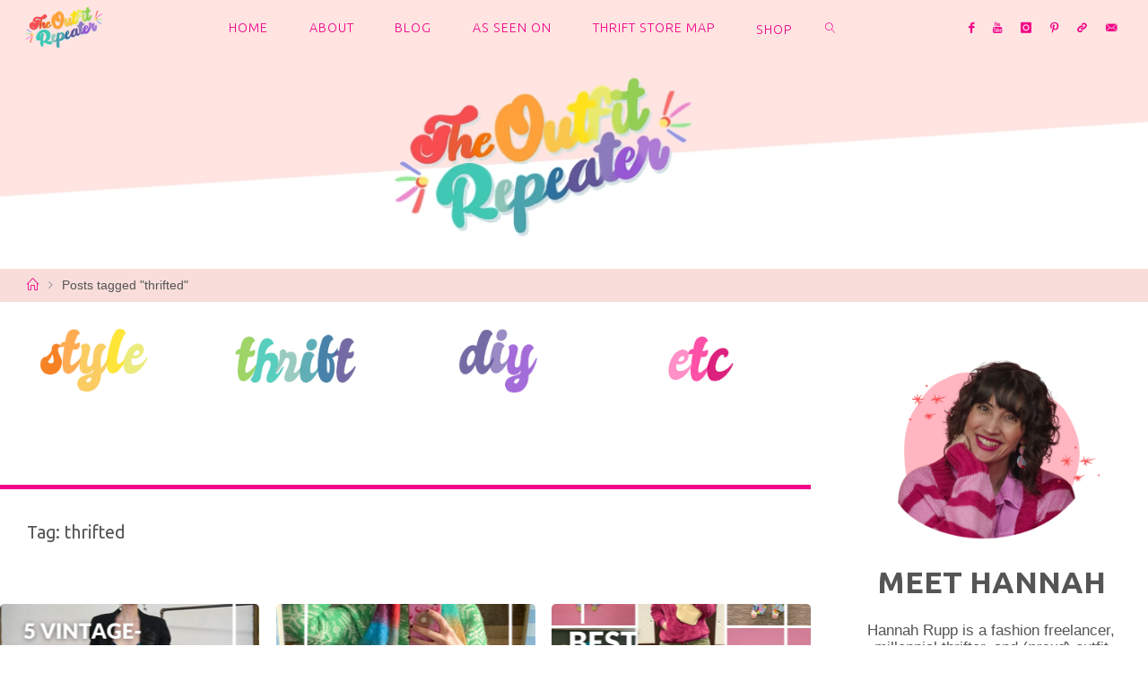

--- FILE ---
content_type: text/html; charset=UTF-8
request_url: https://www.theoutfitrepeater.com/tag/thrifted/
body_size: 61849
content:
<!DOCTYPE html>
<html lang="en-US">
<head><style>img.lazy{min-height:1px}</style><link href="https://www.theoutfitrepeater.com/wp-content/plugins/w3-total-cache/pub/js/lazyload.min.js" as="script">
<meta name="viewport" content="width=device-width, user-scalable=yes, initial-scale=1.0">
<meta http-equiv="X-UA-Compatible" content="IE=edge" /><meta charset="UTF-8">
<link rel="profile" href="https://gmpg.org/xfn/11">
<meta name='robots' content='index, follow, max-image-preview:large, max-snippet:-1, max-video-preview:-1' />
<!-- Jetpack Site Verification Tags -->
<meta name="p:domain_verify" content="33ce91a6ff6c93151679c01b87eb48e8" />

	<!-- This site is optimized with the Yoast SEO plugin v26.8 - https://yoast.com/product/yoast-seo-wordpress/ -->
	<title>thrifted Archives - The Outfit Repeater</title>
	<link rel="canonical" href="https://www.theoutfitrepeater.com/tag/thrifted/" />
	<link rel="next" href="https://www.theoutfitrepeater.com/tag/thrifted/page/2/" />
	<meta property="og:locale" content="en_US" />
	<meta property="og:type" content="article" />
	<meta property="og:title" content="thrifted Archives - The Outfit Repeater" />
	<meta property="og:url" content="https://www.theoutfitrepeater.com/tag/thrifted/" />
	<meta property="og:site_name" content="The Outfit Repeater" />
	<script type="application/ld+json" class="yoast-schema-graph">{"@context":"https://schema.org","@graph":[{"@type":"CollectionPage","@id":"https://www.theoutfitrepeater.com/tag/thrifted/","url":"https://www.theoutfitrepeater.com/tag/thrifted/","name":"thrifted Archives - The Outfit Repeater","isPartOf":{"@id":"https://www.theoutfitrepeater.com/#website"},"primaryImageOfPage":{"@id":"https://www.theoutfitrepeater.com/tag/thrifted/#primaryimage"},"image":{"@id":"https://www.theoutfitrepeater.com/tag/thrifted/#primaryimage"},"thumbnailUrl":"https://i0.wp.com/www.theoutfitrepeater.com/wp-content/uploads/2025/01/monroe-theater-guild-annual-gala-outfits-hannah-rupp-wisconsin-fashion-blogger-main.png?fit=1000%2C1500&ssl=1","breadcrumb":{"@id":"https://www.theoutfitrepeater.com/tag/thrifted/#breadcrumb"},"inLanguage":"en-US"},{"@type":"ImageObject","inLanguage":"en-US","@id":"https://www.theoutfitrepeater.com/tag/thrifted/#primaryimage","url":"https://i0.wp.com/www.theoutfitrepeater.com/wp-content/uploads/2025/01/monroe-theater-guild-annual-gala-outfits-hannah-rupp-wisconsin-fashion-blogger-main.png?fit=1000%2C1500&ssl=1","contentUrl":"https://i0.wp.com/www.theoutfitrepeater.com/wp-content/uploads/2025/01/monroe-theater-guild-annual-gala-outfits-hannah-rupp-wisconsin-fashion-blogger-main.png?fit=1000%2C1500&ssl=1","width":1000,"height":1500},{"@type":"BreadcrumbList","@id":"https://www.theoutfitrepeater.com/tag/thrifted/#breadcrumb","itemListElement":[{"@type":"ListItem","position":1,"name":"Home","item":"https://www.theoutfitrepeater.com/"},{"@type":"ListItem","position":2,"name":"thrifted"}]},{"@type":"WebSite","@id":"https://www.theoutfitrepeater.com/#website","url":"https://www.theoutfitrepeater.com/","name":"The Outfit Repeater","description":"Thrifted, vintage &amp; affordable outfit inspiration","publisher":{"@id":"https://www.theoutfitrepeater.com/#organization"},"potentialAction":[{"@type":"SearchAction","target":{"@type":"EntryPoint","urlTemplate":"https://www.theoutfitrepeater.com/?s={search_term_string}"},"query-input":{"@type":"PropertyValueSpecification","valueRequired":true,"valueName":"search_term_string"}}],"inLanguage":"en-US"},{"@type":"Organization","@id":"https://www.theoutfitrepeater.com/#organization","name":"The Outfit Repeater","url":"https://www.theoutfitrepeater.com/","logo":{"@type":"ImageObject","inLanguage":"en-US","@id":"https://www.theoutfitrepeater.com/#/schema/logo/image/","url":"https://i0.wp.com/www.theoutfitrepeater.com/wp-content/uploads/2019/05/2019-logo-big.png?fit=1594%2C896&ssl=1","contentUrl":"https://i0.wp.com/www.theoutfitrepeater.com/wp-content/uploads/2019/05/2019-logo-big.png?fit=1594%2C896&ssl=1","width":1594,"height":896,"caption":"The Outfit Repeater"},"image":{"@id":"https://www.theoutfitrepeater.com/#/schema/logo/image/"},"sameAs":["http://www.facebook.com/theoutfitrepeater","https://x.com/hannah_rupp","http://www.instagram.com/hannah_rupp","https://www.linkedin.com/in/hannahrupp11","http://www.pinterest.com/hannah_rupp","http://www.youtube.com/hannahrupp"]}]}</script>
	<!-- / Yoast SEO plugin. -->


<link rel='dns-prefetch' href='//stats.wp.com' />
<link rel='dns-prefetch' href='//fonts.googleapis.com' />
<link rel='dns-prefetch' href='//v0.wordpress.com' />
<link rel='preconnect' href='//i0.wp.com' />
<link rel='preconnect' href='//c0.wp.com' />
<link rel="alternate" type="application/rss+xml" title="The Outfit Repeater &raquo; Feed" href="https://www.theoutfitrepeater.com/feed/" />
<link rel="alternate" type="application/rss+xml" title="The Outfit Repeater &raquo; Comments Feed" href="https://www.theoutfitrepeater.com/comments/feed/" />
<link rel="alternate" type="application/rss+xml" title="The Outfit Repeater &raquo; thrifted Tag Feed" href="https://www.theoutfitrepeater.com/tag/thrifted/feed/" />
		<!-- This site uses the Google Analytics by MonsterInsights plugin v9.11.1 - Using Analytics tracking - https://www.monsterinsights.com/ -->
							<script src="//www.googletagmanager.com/gtag/js?id=G-9CPFF3X0EM"  data-cfasync="false" data-wpfc-render="false" async></script>
			<script data-cfasync="false" data-wpfc-render="false">
				var mi_version = '9.11.1';
				var mi_track_user = true;
				var mi_no_track_reason = '';
								var MonsterInsightsDefaultLocations = {"page_location":"https:\/\/www.theoutfitrepeater.com\/tag\/thrifted\/"};
								if ( typeof MonsterInsightsPrivacyGuardFilter === 'function' ) {
					var MonsterInsightsLocations = (typeof MonsterInsightsExcludeQuery === 'object') ? MonsterInsightsPrivacyGuardFilter( MonsterInsightsExcludeQuery ) : MonsterInsightsPrivacyGuardFilter( MonsterInsightsDefaultLocations );
				} else {
					var MonsterInsightsLocations = (typeof MonsterInsightsExcludeQuery === 'object') ? MonsterInsightsExcludeQuery : MonsterInsightsDefaultLocations;
				}

								var disableStrs = [
										'ga-disable-G-9CPFF3X0EM',
									];

				/* Function to detect opted out users */
				function __gtagTrackerIsOptedOut() {
					for (var index = 0; index < disableStrs.length; index++) {
						if (document.cookie.indexOf(disableStrs[index] + '=true') > -1) {
							return true;
						}
					}

					return false;
				}

				/* Disable tracking if the opt-out cookie exists. */
				if (__gtagTrackerIsOptedOut()) {
					for (var index = 0; index < disableStrs.length; index++) {
						window[disableStrs[index]] = true;
					}
				}

				/* Opt-out function */
				function __gtagTrackerOptout() {
					for (var index = 0; index < disableStrs.length; index++) {
						document.cookie = disableStrs[index] + '=true; expires=Thu, 31 Dec 2099 23:59:59 UTC; path=/';
						window[disableStrs[index]] = true;
					}
				}

				if ('undefined' === typeof gaOptout) {
					function gaOptout() {
						__gtagTrackerOptout();
					}
				}
								window.dataLayer = window.dataLayer || [];

				window.MonsterInsightsDualTracker = {
					helpers: {},
					trackers: {},
				};
				if (mi_track_user) {
					function __gtagDataLayer() {
						dataLayer.push(arguments);
					}

					function __gtagTracker(type, name, parameters) {
						if (!parameters) {
							parameters = {};
						}

						if (parameters.send_to) {
							__gtagDataLayer.apply(null, arguments);
							return;
						}

						if (type === 'event') {
														parameters.send_to = monsterinsights_frontend.v4_id;
							var hookName = name;
							if (typeof parameters['event_category'] !== 'undefined') {
								hookName = parameters['event_category'] + ':' + name;
							}

							if (typeof MonsterInsightsDualTracker.trackers[hookName] !== 'undefined') {
								MonsterInsightsDualTracker.trackers[hookName](parameters);
							} else {
								__gtagDataLayer('event', name, parameters);
							}
							
						} else {
							__gtagDataLayer.apply(null, arguments);
						}
					}

					__gtagTracker('js', new Date());
					__gtagTracker('set', {
						'developer_id.dZGIzZG': true,
											});
					if ( MonsterInsightsLocations.page_location ) {
						__gtagTracker('set', MonsterInsightsLocations);
					}
										__gtagTracker('config', 'G-9CPFF3X0EM', {"forceSSL":"true","link_attribution":"true"} );
										window.gtag = __gtagTracker;										(function () {
						/* https://developers.google.com/analytics/devguides/collection/analyticsjs/ */
						/* ga and __gaTracker compatibility shim. */
						var noopfn = function () {
							return null;
						};
						var newtracker = function () {
							return new Tracker();
						};
						var Tracker = function () {
							return null;
						};
						var p = Tracker.prototype;
						p.get = noopfn;
						p.set = noopfn;
						p.send = function () {
							var args = Array.prototype.slice.call(arguments);
							args.unshift('send');
							__gaTracker.apply(null, args);
						};
						var __gaTracker = function () {
							var len = arguments.length;
							if (len === 0) {
								return;
							}
							var f = arguments[len - 1];
							if (typeof f !== 'object' || f === null || typeof f.hitCallback !== 'function') {
								if ('send' === arguments[0]) {
									var hitConverted, hitObject = false, action;
									if ('event' === arguments[1]) {
										if ('undefined' !== typeof arguments[3]) {
											hitObject = {
												'eventAction': arguments[3],
												'eventCategory': arguments[2],
												'eventLabel': arguments[4],
												'value': arguments[5] ? arguments[5] : 1,
											}
										}
									}
									if ('pageview' === arguments[1]) {
										if ('undefined' !== typeof arguments[2]) {
											hitObject = {
												'eventAction': 'page_view',
												'page_path': arguments[2],
											}
										}
									}
									if (typeof arguments[2] === 'object') {
										hitObject = arguments[2];
									}
									if (typeof arguments[5] === 'object') {
										Object.assign(hitObject, arguments[5]);
									}
									if ('undefined' !== typeof arguments[1].hitType) {
										hitObject = arguments[1];
										if ('pageview' === hitObject.hitType) {
											hitObject.eventAction = 'page_view';
										}
									}
									if (hitObject) {
										action = 'timing' === arguments[1].hitType ? 'timing_complete' : hitObject.eventAction;
										hitConverted = mapArgs(hitObject);
										__gtagTracker('event', action, hitConverted);
									}
								}
								return;
							}

							function mapArgs(args) {
								var arg, hit = {};
								var gaMap = {
									'eventCategory': 'event_category',
									'eventAction': 'event_action',
									'eventLabel': 'event_label',
									'eventValue': 'event_value',
									'nonInteraction': 'non_interaction',
									'timingCategory': 'event_category',
									'timingVar': 'name',
									'timingValue': 'value',
									'timingLabel': 'event_label',
									'page': 'page_path',
									'location': 'page_location',
									'title': 'page_title',
									'referrer' : 'page_referrer',
								};
								for (arg in args) {
																		if (!(!args.hasOwnProperty(arg) || !gaMap.hasOwnProperty(arg))) {
										hit[gaMap[arg]] = args[arg];
									} else {
										hit[arg] = args[arg];
									}
								}
								return hit;
							}

							try {
								f.hitCallback();
							} catch (ex) {
							}
						};
						__gaTracker.create = newtracker;
						__gaTracker.getByName = newtracker;
						__gaTracker.getAll = function () {
							return [];
						};
						__gaTracker.remove = noopfn;
						__gaTracker.loaded = true;
						window['__gaTracker'] = __gaTracker;
					})();
									} else {
										console.log("");
					(function () {
						function __gtagTracker() {
							return null;
						}

						window['__gtagTracker'] = __gtagTracker;
						window['gtag'] = __gtagTracker;
					})();
									}
			</script>
							<!-- / Google Analytics by MonsterInsights -->
		<style id='wp-img-auto-sizes-contain-inline-css'>
img:is([sizes=auto i],[sizes^="auto," i]){contain-intrinsic-size:3000px 1500px}
/*# sourceURL=wp-img-auto-sizes-contain-inline-css */
</style>
<link rel="stylesheet" href="https://www.theoutfitrepeater.com/wp-content/cache/minify/0f886.css" media="all" />


<style id='wp-emoji-styles-inline-css'>

	img.wp-smiley, img.emoji {
		display: inline !important;
		border: none !important;
		box-shadow: none !important;
		height: 1em !important;
		width: 1em !important;
		margin: 0 0.07em !important;
		vertical-align: -0.1em !important;
		background: none !important;
		padding: 0 !important;
	}
/*# sourceURL=wp-emoji-styles-inline-css */
</style>
<link rel='stylesheet' id='wp-block-library-css' href='https://c0.wp.com/c/6.9/wp-includes/css/dist/block-library/style.min.css' media='all' />
<style id='classic-theme-styles-inline-css'>
/*! This file is auto-generated */
.wp-block-button__link{color:#fff;background-color:#32373c;border-radius:9999px;box-shadow:none;text-decoration:none;padding:calc(.667em + 2px) calc(1.333em + 2px);font-size:1.125em}.wp-block-file__button{background:#32373c;color:#fff;text-decoration:none}
/*# sourceURL=/wp-includes/css/classic-themes.min.css */
</style>
<style id='collapsing-archives-style-inline-css'>


/*# sourceURL=https://www.theoutfitrepeater.com/wp-content/plugins/collapsing-archives/build/style-index.css */
</style>
<link rel='stylesheet' id='mediaelement-css' href='https://c0.wp.com/c/6.9/wp-includes/js/mediaelement/mediaelementplayer-legacy.min.css' media='all' />
<link rel='stylesheet' id='wp-mediaelement-css' href='https://c0.wp.com/c/6.9/wp-includes/js/mediaelement/wp-mediaelement.min.css' media='all' />
<style id='jetpack-sharing-buttons-style-inline-css'>
.jetpack-sharing-buttons__services-list{display:flex;flex-direction:row;flex-wrap:wrap;gap:0;list-style-type:none;margin:5px;padding:0}.jetpack-sharing-buttons__services-list.has-small-icon-size{font-size:12px}.jetpack-sharing-buttons__services-list.has-normal-icon-size{font-size:16px}.jetpack-sharing-buttons__services-list.has-large-icon-size{font-size:24px}.jetpack-sharing-buttons__services-list.has-huge-icon-size{font-size:36px}@media print{.jetpack-sharing-buttons__services-list{display:none!important}}.editor-styles-wrapper .wp-block-jetpack-sharing-buttons{gap:0;padding-inline-start:0}ul.jetpack-sharing-buttons__services-list.has-background{padding:1.25em 2.375em}
/*# sourceURL=https://www.theoutfitrepeater.com/wp-content/plugins/jetpack/_inc/blocks/sharing-buttons/view.css */
</style>
<style id='global-styles-inline-css'>
:root{--wp--preset--aspect-ratio--square: 1;--wp--preset--aspect-ratio--4-3: 4/3;--wp--preset--aspect-ratio--3-4: 3/4;--wp--preset--aspect-ratio--3-2: 3/2;--wp--preset--aspect-ratio--2-3: 2/3;--wp--preset--aspect-ratio--16-9: 16/9;--wp--preset--aspect-ratio--9-16: 9/16;--wp--preset--color--black: #000000;--wp--preset--color--cyan-bluish-gray: #abb8c3;--wp--preset--color--white: #ffffff;--wp--preset--color--pale-pink: #f78da7;--wp--preset--color--vivid-red: #cf2e2e;--wp--preset--color--luminous-vivid-orange: #ff6900;--wp--preset--color--luminous-vivid-amber: #fcb900;--wp--preset--color--light-green-cyan: #7bdcb5;--wp--preset--color--vivid-green-cyan: #00d084;--wp--preset--color--pale-cyan-blue: #8ed1fc;--wp--preset--color--vivid-cyan-blue: #0693e3;--wp--preset--color--vivid-purple: #9b51e0;--wp--preset--color--accent-1: #f20089;--wp--preset--color--accent-2: #0d6641;--wp--preset--color--headings: #f20089;--wp--preset--color--sitetext: #555;--wp--preset--color--sitebg: #ffffff;--wp--preset--gradient--vivid-cyan-blue-to-vivid-purple: linear-gradient(135deg,rgb(6,147,227) 0%,rgb(155,81,224) 100%);--wp--preset--gradient--light-green-cyan-to-vivid-green-cyan: linear-gradient(135deg,rgb(122,220,180) 0%,rgb(0,208,130) 100%);--wp--preset--gradient--luminous-vivid-amber-to-luminous-vivid-orange: linear-gradient(135deg,rgb(252,185,0) 0%,rgb(255,105,0) 100%);--wp--preset--gradient--luminous-vivid-orange-to-vivid-red: linear-gradient(135deg,rgb(255,105,0) 0%,rgb(207,46,46) 100%);--wp--preset--gradient--very-light-gray-to-cyan-bluish-gray: linear-gradient(135deg,rgb(238,238,238) 0%,rgb(169,184,195) 100%);--wp--preset--gradient--cool-to-warm-spectrum: linear-gradient(135deg,rgb(74,234,220) 0%,rgb(151,120,209) 20%,rgb(207,42,186) 40%,rgb(238,44,130) 60%,rgb(251,105,98) 80%,rgb(254,248,76) 100%);--wp--preset--gradient--blush-light-purple: linear-gradient(135deg,rgb(255,206,236) 0%,rgb(152,150,240) 100%);--wp--preset--gradient--blush-bordeaux: linear-gradient(135deg,rgb(254,205,165) 0%,rgb(254,45,45) 50%,rgb(107,0,62) 100%);--wp--preset--gradient--luminous-dusk: linear-gradient(135deg,rgb(255,203,112) 0%,rgb(199,81,192) 50%,rgb(65,88,208) 100%);--wp--preset--gradient--pale-ocean: linear-gradient(135deg,rgb(255,245,203) 0%,rgb(182,227,212) 50%,rgb(51,167,181) 100%);--wp--preset--gradient--electric-grass: linear-gradient(135deg,rgb(202,248,128) 0%,rgb(113,206,126) 100%);--wp--preset--gradient--midnight: linear-gradient(135deg,rgb(2,3,129) 0%,rgb(40,116,252) 100%);--wp--preset--font-size--small: 9px;--wp--preset--font-size--medium: 20px;--wp--preset--font-size--large: 24px;--wp--preset--font-size--x-large: 42px;--wp--preset--font-size--normal: 15px;--wp--preset--font-size--larger: 38px;--wp--preset--spacing--20: 0.44rem;--wp--preset--spacing--30: 0.67rem;--wp--preset--spacing--40: 1rem;--wp--preset--spacing--50: 1.5rem;--wp--preset--spacing--60: 2.25rem;--wp--preset--spacing--70: 3.38rem;--wp--preset--spacing--80: 5.06rem;--wp--preset--shadow--natural: 6px 6px 9px rgba(0, 0, 0, 0.2);--wp--preset--shadow--deep: 12px 12px 50px rgba(0, 0, 0, 0.4);--wp--preset--shadow--sharp: 6px 6px 0px rgba(0, 0, 0, 0.2);--wp--preset--shadow--outlined: 6px 6px 0px -3px rgb(255, 255, 255), 6px 6px rgb(0, 0, 0);--wp--preset--shadow--crisp: 6px 6px 0px rgb(0, 0, 0);}:where(.is-layout-flex){gap: 0.5em;}:where(.is-layout-grid){gap: 0.5em;}body .is-layout-flex{display: flex;}.is-layout-flex{flex-wrap: wrap;align-items: center;}.is-layout-flex > :is(*, div){margin: 0;}body .is-layout-grid{display: grid;}.is-layout-grid > :is(*, div){margin: 0;}:where(.wp-block-columns.is-layout-flex){gap: 2em;}:where(.wp-block-columns.is-layout-grid){gap: 2em;}:where(.wp-block-post-template.is-layout-flex){gap: 1.25em;}:where(.wp-block-post-template.is-layout-grid){gap: 1.25em;}.has-black-color{color: var(--wp--preset--color--black) !important;}.has-cyan-bluish-gray-color{color: var(--wp--preset--color--cyan-bluish-gray) !important;}.has-white-color{color: var(--wp--preset--color--white) !important;}.has-pale-pink-color{color: var(--wp--preset--color--pale-pink) !important;}.has-vivid-red-color{color: var(--wp--preset--color--vivid-red) !important;}.has-luminous-vivid-orange-color{color: var(--wp--preset--color--luminous-vivid-orange) !important;}.has-luminous-vivid-amber-color{color: var(--wp--preset--color--luminous-vivid-amber) !important;}.has-light-green-cyan-color{color: var(--wp--preset--color--light-green-cyan) !important;}.has-vivid-green-cyan-color{color: var(--wp--preset--color--vivid-green-cyan) !important;}.has-pale-cyan-blue-color{color: var(--wp--preset--color--pale-cyan-blue) !important;}.has-vivid-cyan-blue-color{color: var(--wp--preset--color--vivid-cyan-blue) !important;}.has-vivid-purple-color{color: var(--wp--preset--color--vivid-purple) !important;}.has-black-background-color{background-color: var(--wp--preset--color--black) !important;}.has-cyan-bluish-gray-background-color{background-color: var(--wp--preset--color--cyan-bluish-gray) !important;}.has-white-background-color{background-color: var(--wp--preset--color--white) !important;}.has-pale-pink-background-color{background-color: var(--wp--preset--color--pale-pink) !important;}.has-vivid-red-background-color{background-color: var(--wp--preset--color--vivid-red) !important;}.has-luminous-vivid-orange-background-color{background-color: var(--wp--preset--color--luminous-vivid-orange) !important;}.has-luminous-vivid-amber-background-color{background-color: var(--wp--preset--color--luminous-vivid-amber) !important;}.has-light-green-cyan-background-color{background-color: var(--wp--preset--color--light-green-cyan) !important;}.has-vivid-green-cyan-background-color{background-color: var(--wp--preset--color--vivid-green-cyan) !important;}.has-pale-cyan-blue-background-color{background-color: var(--wp--preset--color--pale-cyan-blue) !important;}.has-vivid-cyan-blue-background-color{background-color: var(--wp--preset--color--vivid-cyan-blue) !important;}.has-vivid-purple-background-color{background-color: var(--wp--preset--color--vivid-purple) !important;}.has-black-border-color{border-color: var(--wp--preset--color--black) !important;}.has-cyan-bluish-gray-border-color{border-color: var(--wp--preset--color--cyan-bluish-gray) !important;}.has-white-border-color{border-color: var(--wp--preset--color--white) !important;}.has-pale-pink-border-color{border-color: var(--wp--preset--color--pale-pink) !important;}.has-vivid-red-border-color{border-color: var(--wp--preset--color--vivid-red) !important;}.has-luminous-vivid-orange-border-color{border-color: var(--wp--preset--color--luminous-vivid-orange) !important;}.has-luminous-vivid-amber-border-color{border-color: var(--wp--preset--color--luminous-vivid-amber) !important;}.has-light-green-cyan-border-color{border-color: var(--wp--preset--color--light-green-cyan) !important;}.has-vivid-green-cyan-border-color{border-color: var(--wp--preset--color--vivid-green-cyan) !important;}.has-pale-cyan-blue-border-color{border-color: var(--wp--preset--color--pale-cyan-blue) !important;}.has-vivid-cyan-blue-border-color{border-color: var(--wp--preset--color--vivid-cyan-blue) !important;}.has-vivid-purple-border-color{border-color: var(--wp--preset--color--vivid-purple) !important;}.has-vivid-cyan-blue-to-vivid-purple-gradient-background{background: var(--wp--preset--gradient--vivid-cyan-blue-to-vivid-purple) !important;}.has-light-green-cyan-to-vivid-green-cyan-gradient-background{background: var(--wp--preset--gradient--light-green-cyan-to-vivid-green-cyan) !important;}.has-luminous-vivid-amber-to-luminous-vivid-orange-gradient-background{background: var(--wp--preset--gradient--luminous-vivid-amber-to-luminous-vivid-orange) !important;}.has-luminous-vivid-orange-to-vivid-red-gradient-background{background: var(--wp--preset--gradient--luminous-vivid-orange-to-vivid-red) !important;}.has-very-light-gray-to-cyan-bluish-gray-gradient-background{background: var(--wp--preset--gradient--very-light-gray-to-cyan-bluish-gray) !important;}.has-cool-to-warm-spectrum-gradient-background{background: var(--wp--preset--gradient--cool-to-warm-spectrum) !important;}.has-blush-light-purple-gradient-background{background: var(--wp--preset--gradient--blush-light-purple) !important;}.has-blush-bordeaux-gradient-background{background: var(--wp--preset--gradient--blush-bordeaux) !important;}.has-luminous-dusk-gradient-background{background: var(--wp--preset--gradient--luminous-dusk) !important;}.has-pale-ocean-gradient-background{background: var(--wp--preset--gradient--pale-ocean) !important;}.has-electric-grass-gradient-background{background: var(--wp--preset--gradient--electric-grass) !important;}.has-midnight-gradient-background{background: var(--wp--preset--gradient--midnight) !important;}.has-small-font-size{font-size: var(--wp--preset--font-size--small) !important;}.has-medium-font-size{font-size: var(--wp--preset--font-size--medium) !important;}.has-large-font-size{font-size: var(--wp--preset--font-size--large) !important;}.has-x-large-font-size{font-size: var(--wp--preset--font-size--x-large) !important;}
:where(.wp-block-post-template.is-layout-flex){gap: 1.25em;}:where(.wp-block-post-template.is-layout-grid){gap: 1.25em;}
:where(.wp-block-term-template.is-layout-flex){gap: 1.25em;}:where(.wp-block-term-template.is-layout-grid){gap: 1.25em;}
:where(.wp-block-columns.is-layout-flex){gap: 2em;}:where(.wp-block-columns.is-layout-grid){gap: 2em;}
:root :where(.wp-block-pullquote){font-size: 1.5em;line-height: 1.6;}
/*# sourceURL=global-styles-inline-css */
</style>
<link rel="stylesheet" href="https://www.theoutfitrepeater.com/wp-content/cache/minify/d6174.css" media="all" />


<link rel='stylesheet' id='fluida-googlefonts-css' href='//fonts.googleapis.com/css?family=Ubuntu%3A%7CUbuntu%3A300%7CUbuntu%3A700%7CUbuntu%3A800%7CUbuntu%3A400&#038;ver=1.8.8.1' media='all' />
<link rel="stylesheet" href="https://www.theoutfitrepeater.com/wp-content/cache/minify/52932.css" media="all" />

<style id='fluida-main-inline-css'>
 #site-header-main-inside, #container, #colophon-inside, #footer-inside, #breadcrumbs-container-inside, #wp-custom-header { margin: 0 auto; max-width: 1300px; } #site-header-main { left: 0; right: 0; } #primary { width: 280px; } #secondary { width: 350px; } #container.one-column { } #container.two-columns-right #secondary { float: right; } #container.two-columns-right .main, .two-columns-right #breadcrumbs { width: calc( 98% - 350px ); float: left; } #container.two-columns-left #primary { float: left; } #container.two-columns-left .main, .two-columns-left #breadcrumbs { width: calc( 98% - 280px ); float: right; } #container.three-columns-right #primary, #container.three-columns-left #primary, #container.three-columns-sided #primary { float: left; } #container.three-columns-right #secondary, #container.three-columns-left #secondary, #container.three-columns-sided #secondary { float: left; } #container.three-columns-right #primary, #container.three-columns-left #secondary { margin-left: 2%; margin-right: 2%; } #container.three-columns-right .main, .three-columns-right #breadcrumbs { width: calc( 96% - 630px ); float: left; } #container.three-columns-left .main, .three-columns-left #breadcrumbs { width: calc( 96% - 630px ); float: right; } #container.three-columns-sided #secondary { float: right; } #container.three-columns-sided .main, .three-columns-sided #breadcrumbs { width: calc( 96% - 630px ); float: right; margin: 0 calc( 2% + 350px ) 0 -1920px; } #site-text { clip: rect(1px, 1px, 1px, 1px); height: 1px; overflow: hidden; position: absolute !important; width: 1px; word-wrap: normal !important; } html { font-family: Verdana, Geneva, sans-serif; font-size: 15px; font-weight: 500; line-height: 1.2; } #site-title { font-family: Ubuntu; font-size: 150%; font-weight: 300; } #access ul li a { font-family: Ubuntu; font-size: 95%; font-weight: 300; } #access i.search-icon { ; } .widget-title { font-family: Ubuntu; font-size: 120%; font-weight: 700; } .widget-container { font-family: Verdana, Geneva, sans-serif; font-size: 110%; font-weight: 300; } .entry-title, #reply-title, .woocommerce .main .page-title, .woocommerce .main .entry-title { font-family: Ubuntu; font-size: 200%; font-weight: 800; } .content-masonry .entry-title { font-size: 150%; } h1 { font-size: 2.33em; } h2 { font-size: 2.06em; } h3 { font-size: 1.79em; } h4 { font-size: 1.52em; } h5 { font-size: 1.25em; } h6 { font-size: 0.98em; } h1, h2, h3, h4, h5, h6 { font-family: Ubuntu; font-weight: 400; } .lp-staticslider .staticslider-caption-title, .seriousslider.seriousslider-theme .seriousslider-caption-title { font-family: Ubuntu; } body { color: #555; background-color: #ffffff; } #site-header-main, #site-header-main-inside, #access ul li a, #access ul ul, #access::after { background-color: #ffe4e1; } #access .menu-main-search .searchform { border-color: #f20089; background-color: #f20089; } .menu-search-animated .searchform input[type="search"], .menu-search-animated .searchform input[type="search"]:focus { color: #ffe4e1; } #header a { color: #f20089; } #access > div > ul > li, #access > div > ul > li > a { color: #f20089; } #access ul.sub-menu li a, #access ul.children li a { color: #555; } #access ul.sub-menu li:hover > a, #access ul.children li:hover > a { background-color: rgba(85,85,85,0.1); } #access > div > ul > li:hover > a { color: #ffe4e1; } #access ul > li.current_page_item > a, #access ul > li.current-menu-item > a, #access ul > li.current_page_ancestor > a, #access ul > li.current-menu-ancestor > a, #access .sub-menu, #access .children { border-top-color: #f20089; } #access ul ul ul { border-left-color: rgba(85,85,85,0.5); } #access > div > ul > li:hover > a { background-color: #f20089; } #access ul.children > li.current_page_item > a, #access ul.sub-menu > li.current-menu-item > a, #access ul.children > li.current_page_ancestor > a, #access ul.sub-menu > li.current-menu-ancestor > a { border-color: #555; } .searchform .searchsubmit, .searchform:hover input[type="search"], .searchform input[type="search"]:focus { color: #ffffff; background-color: transparent; } .searchform::after, .searchform input[type="search"]:focus, .searchform .searchsubmit:hover { background-color: #f20089; } article.hentry, #primary, .searchform, .main > div:not(#content-masonry), .main > header, .main > nav#nav-below, .pagination span, .pagination a, #nav-old-below .nav-previous, #nav-old-below .nav-next { background-color: #ffffff; } #breadcrumbs-container { background-color: #f8ddda;} #secondary { background-color: #ffffff; } #colophon, #footer { background-color: #ffe4e1; color: #f20089; } span.entry-format { color: #f20089; } .format-aside { border-top-color: #ffffff; } article.hentry .post-thumbnail-container { background-color: rgba(85,85,85,0.15); } .entry-content blockquote::before, .entry-content blockquote::after { color: rgba(85,85,85,0.1); } .entry-content h1, .entry-content h2, .entry-content h3, .entry-content h4, .lp-text-content h1, .lp-text-content h2, .lp-text-content h3, .lp-text-content h4 { color: #f20089; } a { color: #f20089; } a:hover, .entry-meta span a:hover, .comments-link a:hover { color: #0d6641; } #footer a, .page-title strong { color: #f20089; } #footer a:hover, #site-title a:hover span { color: #0d6641; } #access > div > ul > li.menu-search-animated:hover i { color: #ffe4e1; } .continue-reading-link { color: #ffffff; background-color: #0d6641} .continue-reading-link:before { background-color: #f20089} .continue-reading-link:hover { color: #ffffff; } header.pad-container { border-top-color: #f20089; } article.sticky:after { background-color: rgba(242,0,137,1); } .socials a:before { color: #f20089; } .socials a:hover:before { color: #0d6641; } .fluida-normalizedtags #content .tagcloud a { color: #ffffff; background-color: #f20089; } .fluida-normalizedtags #content .tagcloud a:hover { background-color: #0d6641; } #toTop .icon-back2top:before { color: #f20089; } #toTop:hover .icon-back2top:before { color: #0d6641; } .entry-meta .icon-metas:before { color: #0d6641; } .page-link a:hover { border-top-color: #0d6641; } #site-title span a span:nth-child(1) { background-color: #f20089; color: #ffe4e1; width: 1.4em; margin-right: .1em; text-align: center; line-height: 1.4; font-weight: 300; } #site-title span a:hover span:nth-child(1) { background-color: #0d6641; } .fluida-caption-one .main .wp-caption .wp-caption-text { border-bottom-color: #eeeeee; } .fluida-caption-two .main .wp-caption .wp-caption-text { background-color: #f5f5f5; } .fluida-image-one .entry-content img[class*="align"], .fluida-image-one .entry-summary img[class*="align"], .fluida-image-two .entry-content img[class*='align'], .fluida-image-two .entry-summary img[class*='align'] { border-color: #eeeeee; } .fluida-image-five .entry-content img[class*='align'], .fluida-image-five .entry-summary img[class*='align'] { border-color: #f20089; } /* diffs */ span.edit-link a.post-edit-link, span.edit-link a.post-edit-link:hover, span.edit-link .icon-edit:before { color: #9a9a9a; } .searchform { border-color: #ebebeb; } .entry-meta span, .entry-utility span, .entry-meta time, .comment-meta a, #breadcrumbs-nav .icon-angle-right::before, .footermenu ul li span.sep { color: #9a9a9a; } #footer { border-top-color: #ebd0cd; } #colophon .widget-container:after { background-color: #ebd0cd; } #commentform { max-width:650px;} code, .reply a:after, #nav-below .nav-previous a:before, #nav-below .nav-next a:before, .reply a:after { background-color: #eeeeee; } pre, .entry-meta .author, nav.sidebarmenu, .page-link > span, article .author-info, .comment-author, .commentlist .comment-body, .commentlist .pingback, nav.sidebarmenu li a { border-color: #eeeeee; } select, input[type], textarea { color: #555; } button, input[type="button"], input[type="submit"], input[type="reset"] { background-color: #f20089; color: #ffffff; } button:hover, input[type="button"]:hover, input[type="submit"]:hover, input[type="reset"]:hover { background-color: #0d6641; } select, input[type], textarea { border-color: #e9e9e9; } input[type]:hover, textarea:hover, select:hover, input[type]:focus, textarea:focus, select:focus { border-color: #cdcdcd; } hr { background-color: #e9e9e9; } #toTop { background-color: rgba(250,250,250,0.8) } /* gutenberg */ .wp-block-image.alignwide { margin-left: -15%; margin-right: -15%; } .wp-block-image.alignwide img { width: 130%; max-width: 130%; } .has-accent-1-color, .has-accent-1-color:hover { color: #f20089; } .has-accent-2-color, .has-accent-2-color:hover { color: #0d6641; } .has-headings-color, .has-headings-color:hover { color: #f20089; } .has-sitetext-color, .has-sitetext-color:hover { color: #555; } .has-sitebg-color, .has-sitebg-color:hover { color: #ffffff; } .has-accent-1-background-color { background-color: #f20089; } .has-accent-2-background-color { background-color: #0d6641; } .has-headings-background-color { background-color: #f20089; } .has-sitetext-background-color { background-color: #555; } .has-sitebg-background-color { background-color: #ffffff; } .has-small-font-size { font-size: 9px; } .has-regular-font-size { font-size: 15px; } .has-large-font-size { font-size: 24px; } .has-larger-font-size { font-size: 38px; } .has-huge-font-size { font-size: 38px; } /* woocommerce */ .woocommerce-page #respond input#submit.alt, .woocommerce a.button.alt, .woocommerce-page button.button.alt, .woocommerce input.button.alt, .woocommerce #respond input#submit, .woocommerce a.button, .woocommerce button.button, .woocommerce input.button { background-color: #f20089; color: #ffffff; line-height: 1.2; } .woocommerce #respond input#submit:hover, .woocommerce a.button:hover, .woocommerce button.button:hover, .woocommerce input.button:hover { background-color: #ff22ab; color: #ffffff;} .woocommerce-page #respond input#submit.alt, .woocommerce a.button.alt, .woocommerce-page button.button.alt, .woocommerce input.button.alt { background-color: #0d6641; color: #ffffff; line-height: 1.2; } .woocommerce-page #respond input#submit.alt:hover, .woocommerce a.button.alt:hover, .woocommerce-page button.button.alt:hover, .woocommerce input.button.alt:hover { background-color: #2f8863; color: #ffffff;} .woocommerce div.product .woocommerce-tabs ul.tabs li.active { border-bottom-color: #ffffff; } .woocommerce #respond input#submit.alt.disabled, .woocommerce #respond input#submit.alt.disabled:hover, .woocommerce #respond input#submit.alt:disabled, .woocommerce #respond input#submit.alt:disabled:hover, .woocommerce #respond input#submit.alt[disabled]:disabled, .woocommerce #respond input#submit.alt[disabled]:disabled:hover, .woocommerce a.button.alt.disabled, .woocommerce a.button.alt.disabled:hover, .woocommerce a.button.alt:disabled, .woocommerce a.button.alt:disabled:hover, .woocommerce a.button.alt[disabled]:disabled, .woocommerce a.button.alt[disabled]:disabled:hover, .woocommerce button.button.alt.disabled, .woocommerce button.button.alt.disabled:hover, .woocommerce button.button.alt:disabled, .woocommerce button.button.alt:disabled:hover, .woocommerce button.button.alt[disabled]:disabled, .woocommerce button.button.alt[disabled]:disabled:hover, .woocommerce input.button.alt.disabled, .woocommerce input.button.alt.disabled:hover, .woocommerce input.button.alt:disabled, .woocommerce input.button.alt:disabled:hover, .woocommerce input.button.alt[disabled]:disabled, .woocommerce input.button.alt[disabled]:disabled:hover { background-color: #0d6641; } .woocommerce ul.products li.product .price, .woocommerce div.product p.price, .woocommerce div.product span.price { color: #232323 } #add_payment_method #payment, .woocommerce-cart #payment, .woocommerce-checkout #payment { background: #f5f5f5; } /* mobile menu */ nav#mobile-menu { background-color: #ffe4e1; color: #f20089;} #mobile-menu .menu-main-search input[type="search"] { color: #f20089; } .main .entry-content, .main .entry-summary { text-align: Default; } .main p, .main ul, .main ol, .main dd, .main pre, .main hr { margin-bottom: 1.2em; } .main .entry-content p { text-indent: 0em; } .main a.post-featured-image { background-position: center top; } #content { margin-top: 5px; } #content { padding-left: 0px; padding-right: 0px; } #header-widget-area { width: 25%; left: calc(50% - 25% / 2); } .fluida-stripped-table .main thead th, .fluida-bordered-table .main thead th, .fluida-stripped-table .main td, .fluida-stripped-table .main th, .fluida-bordered-table .main th, .fluida-bordered-table .main td { border-color: #e9e9e9; } .fluida-clean-table .main th, .fluida-stripped-table .main tr:nth-child(even) td, .fluida-stripped-table .main tr:nth-child(even) th { background-color: #f6f6f6; } .fluida-cropped-featured .main .post-thumbnail-container { height: 200px; } .fluida-responsive-featured .main .post-thumbnail-container { max-height: 200px; height: auto; } article.hentry .article-inner, #breadcrumbs-nav, body.woocommerce.woocommerce-page #breadcrumbs-nav, #content-masonry article.hentry .article-inner, .pad-container { padding-left: 10%; padding-right: 10%; } .fluida-magazine-two.archive #breadcrumbs-nav, .fluida-magazine-two.archive .pad-container, .fluida-magazine-two.search #breadcrumbs-nav, .fluida-magazine-two.search .pad-container, .fluida-magazine-two.page-template-template-page-with-intro #breadcrumbs-nav, .fluida-magazine-two.page-template-template-page-with-intro .pad-container { padding-left: 5%; padding-right: 5%; } .fluida-magazine-three.archive #breadcrumbs-nav, .fluida-magazine-three.archive .pad-container, .fluida-magazine-three.search #breadcrumbs-nav, .fluida-magazine-three.search .pad-container, .fluida-magazine-three.page-template-template-page-with-intro #breadcrumbs-nav, .fluida-magazine-three.page-template-template-page-with-intro .pad-container { padding-left: 3.3333333333333%; padding-right: 3.3333333333333%; } #site-header-main { height:60px; } #sheader, .identity, #nav-toggle { height:60px; line-height:60px; } #access div > ul > li > a { line-height:58px; } #access .menu-main-search > a, #branding { height:60px; } .fluida-responsive-headerimage #masthead #header-image-main-inside { max-height: 240px; } .fluida-cropped-headerimage #masthead div.header-image { height: 240px; } #site-text { display: none; } #masthead #site-header-main { position: fixed; top: 0; box-shadow: 0 0 3px rgba(0,0,0,0.2); } #header-image-main { margin-top: 60px; } .fluida-landing-page .lp-blocks-inside, .fluida-landing-page .lp-boxes-inside, .fluida-landing-page .lp-text-inside, .fluida-landing-page .lp-posts-inside, .fluida-landing-page .lp-section-header { max-width: 1300px; } .seriousslider-theme .seriousslider-caption-buttons a:nth-child(2n+1), a.staticslider-button:nth-child(2n+1) { color: #555; border-color: #ffffff; background-color: #ffffff; } .seriousslider-theme .seriousslider-caption-buttons a:nth-child(2n+1):hover, a.staticslider-button:nth-child(2n+1):hover { color: #ffffff; } .seriousslider-theme .seriousslider-caption-buttons a:nth-child(2n), a.staticslider-button:nth-child(2n) { border-color: #ffffff; color: #ffffff; } .seriousslider-theme .seriousslider-caption-buttons a:nth-child(2n):hover, .staticslider-button:nth-child(2n):hover { color: #555; background-color: #ffffff; } .lp-blocks { ; } .lp-block > i::before { color: #f20089; } .lp-block:hover i::before { color: #0d6641; } .lp-block i:after { background-color: #f20089; } .lp-block:hover i:after { background-color: #0d6641; } .lp-block-text, .lp-boxes-static .lp-box-text, .lp-section-desc { color: #919191; } .lp-text { background-color: #ffffff; } .lp-boxes-1 .lp-box .lp-box-image { height: 250px; } .lp-boxes-1.lp-boxes-animated .lp-box:hover .lp-box-text { max-height: 150px; } .lp-boxes-2 .lp-box .lp-box-image { height: 200px; } .lp-boxes-2.lp-boxes-animated .lp-box:hover .lp-box-text { max-height: 100px; } .lp-box-readmore { color: #f20089; } .lp-boxes { ; } .lp-boxes .lp-box-overlay { background-color: rgba(242,0,137, 0.9); } .lpbox-rnd1 { background-color: #c8c8c8; } .lpbox-rnd2 { background-color: #c3c3c3; } .lpbox-rnd3 { background-color: #bebebe; } .lpbox-rnd4 { background-color: #b9b9b9; } .lpbox-rnd5 { background-color: #b4b4b4; } .lpbox-rnd6 { background-color: #afafaf; } .lpbox-rnd7 { background-color: #aaaaaa; } .lpbox-rnd8 { background-color: #a5a5a5; } 
/* @media only screen and (max-width:767px) { #secondary { display: none; }
*/
/*# sourceURL=fluida-main-inline-css */
</style>
<link rel='stylesheet' id='jetpack-subscriptions-css' href='https://c0.wp.com/p/jetpack/15.4/_inc/build/subscriptions/subscriptions.min.css' media='all' />
<link rel="stylesheet" href="https://www.theoutfitrepeater.com/wp-content/cache/minify/4e862.css" media="all" />


<style id='moove_gdpr_frontend-inline-css'>
#moove_gdpr_cookie_modal,#moove_gdpr_cookie_info_bar,.gdpr_cookie_settings_shortcode_content{font-family:&#039;Nunito&#039;,sans-serif}#moove_gdpr_save_popup_settings_button{background-color:#373737;color:#fff}#moove_gdpr_save_popup_settings_button:hover{background-color:#000}#moove_gdpr_cookie_info_bar .moove-gdpr-info-bar-container .moove-gdpr-info-bar-content a.mgbutton,#moove_gdpr_cookie_info_bar .moove-gdpr-info-bar-container .moove-gdpr-info-bar-content button.mgbutton{background-color:#0d6641}#moove_gdpr_cookie_modal .moove-gdpr-modal-content .moove-gdpr-modal-footer-content .moove-gdpr-button-holder a.mgbutton,#moove_gdpr_cookie_modal .moove-gdpr-modal-content .moove-gdpr-modal-footer-content .moove-gdpr-button-holder button.mgbutton,.gdpr_cookie_settings_shortcode_content .gdpr-shr-button.button-green{background-color:#0d6641;border-color:#0d6641}#moove_gdpr_cookie_modal .moove-gdpr-modal-content .moove-gdpr-modal-footer-content .moove-gdpr-button-holder a.mgbutton:hover,#moove_gdpr_cookie_modal .moove-gdpr-modal-content .moove-gdpr-modal-footer-content .moove-gdpr-button-holder button.mgbutton:hover,.gdpr_cookie_settings_shortcode_content .gdpr-shr-button.button-green:hover{background-color:#fff;color:#0d6641}#moove_gdpr_cookie_modal .moove-gdpr-modal-content .moove-gdpr-modal-close i,#moove_gdpr_cookie_modal .moove-gdpr-modal-content .moove-gdpr-modal-close span.gdpr-icon{background-color:#0d6641;border:1px solid #0d6641}#moove_gdpr_cookie_info_bar span.moove-gdpr-infobar-allow-all.focus-g,#moove_gdpr_cookie_info_bar span.moove-gdpr-infobar-allow-all:focus,#moove_gdpr_cookie_info_bar button.moove-gdpr-infobar-allow-all.focus-g,#moove_gdpr_cookie_info_bar button.moove-gdpr-infobar-allow-all:focus,#moove_gdpr_cookie_info_bar span.moove-gdpr-infobar-reject-btn.focus-g,#moove_gdpr_cookie_info_bar span.moove-gdpr-infobar-reject-btn:focus,#moove_gdpr_cookie_info_bar button.moove-gdpr-infobar-reject-btn.focus-g,#moove_gdpr_cookie_info_bar button.moove-gdpr-infobar-reject-btn:focus,#moove_gdpr_cookie_info_bar span.change-settings-button.focus-g,#moove_gdpr_cookie_info_bar span.change-settings-button:focus,#moove_gdpr_cookie_info_bar button.change-settings-button.focus-g,#moove_gdpr_cookie_info_bar button.change-settings-button:focus{-webkit-box-shadow:0 0 1px 3px #0d6641;-moz-box-shadow:0 0 1px 3px #0d6641;box-shadow:0 0 1px 3px #0d6641}#moove_gdpr_cookie_modal .moove-gdpr-modal-content .moove-gdpr-modal-close i:hover,#moove_gdpr_cookie_modal .moove-gdpr-modal-content .moove-gdpr-modal-close span.gdpr-icon:hover,#moove_gdpr_cookie_info_bar span[data-href]>u.change-settings-button{color:#0d6641}#moove_gdpr_cookie_modal .moove-gdpr-modal-content .moove-gdpr-modal-left-content #moove-gdpr-menu li.menu-item-selected a span.gdpr-icon,#moove_gdpr_cookie_modal .moove-gdpr-modal-content .moove-gdpr-modal-left-content #moove-gdpr-menu li.menu-item-selected button span.gdpr-icon{color:inherit}#moove_gdpr_cookie_modal .moove-gdpr-modal-content .moove-gdpr-modal-left-content #moove-gdpr-menu li a span.gdpr-icon,#moove_gdpr_cookie_modal .moove-gdpr-modal-content .moove-gdpr-modal-left-content #moove-gdpr-menu li button span.gdpr-icon{color:inherit}#moove_gdpr_cookie_modal .gdpr-acc-link{line-height:0;font-size:0;color:transparent;position:absolute}#moove_gdpr_cookie_modal .moove-gdpr-modal-content .moove-gdpr-modal-close:hover i,#moove_gdpr_cookie_modal .moove-gdpr-modal-content .moove-gdpr-modal-left-content #moove-gdpr-menu li a,#moove_gdpr_cookie_modal .moove-gdpr-modal-content .moove-gdpr-modal-left-content #moove-gdpr-menu li button,#moove_gdpr_cookie_modal .moove-gdpr-modal-content .moove-gdpr-modal-left-content #moove-gdpr-menu li button i,#moove_gdpr_cookie_modal .moove-gdpr-modal-content .moove-gdpr-modal-left-content #moove-gdpr-menu li a i,#moove_gdpr_cookie_modal .moove-gdpr-modal-content .moove-gdpr-tab-main .moove-gdpr-tab-main-content a:hover,#moove_gdpr_cookie_info_bar.moove-gdpr-dark-scheme .moove-gdpr-info-bar-container .moove-gdpr-info-bar-content a.mgbutton:hover,#moove_gdpr_cookie_info_bar.moove-gdpr-dark-scheme .moove-gdpr-info-bar-container .moove-gdpr-info-bar-content button.mgbutton:hover,#moove_gdpr_cookie_info_bar.moove-gdpr-dark-scheme .moove-gdpr-info-bar-container .moove-gdpr-info-bar-content a:hover,#moove_gdpr_cookie_info_bar.moove-gdpr-dark-scheme .moove-gdpr-info-bar-container .moove-gdpr-info-bar-content button:hover,#moove_gdpr_cookie_info_bar.moove-gdpr-dark-scheme .moove-gdpr-info-bar-container .moove-gdpr-info-bar-content span.change-settings-button:hover,#moove_gdpr_cookie_info_bar.moove-gdpr-dark-scheme .moove-gdpr-info-bar-container .moove-gdpr-info-bar-content button.change-settings-button:hover,#moove_gdpr_cookie_info_bar.moove-gdpr-dark-scheme .moove-gdpr-info-bar-container .moove-gdpr-info-bar-content u.change-settings-button:hover,#moove_gdpr_cookie_info_bar span[data-href]>u.change-settings-button,#moove_gdpr_cookie_info_bar.moove-gdpr-dark-scheme .moove-gdpr-info-bar-container .moove-gdpr-info-bar-content a.mgbutton.focus-g,#moove_gdpr_cookie_info_bar.moove-gdpr-dark-scheme .moove-gdpr-info-bar-container .moove-gdpr-info-bar-content button.mgbutton.focus-g,#moove_gdpr_cookie_info_bar.moove-gdpr-dark-scheme .moove-gdpr-info-bar-container .moove-gdpr-info-bar-content a.focus-g,#moove_gdpr_cookie_info_bar.moove-gdpr-dark-scheme .moove-gdpr-info-bar-container .moove-gdpr-info-bar-content button.focus-g,#moove_gdpr_cookie_info_bar.moove-gdpr-dark-scheme .moove-gdpr-info-bar-container .moove-gdpr-info-bar-content a.mgbutton:focus,#moove_gdpr_cookie_info_bar.moove-gdpr-dark-scheme .moove-gdpr-info-bar-container .moove-gdpr-info-bar-content button.mgbutton:focus,#moove_gdpr_cookie_info_bar.moove-gdpr-dark-scheme .moove-gdpr-info-bar-container .moove-gdpr-info-bar-content a:focus,#moove_gdpr_cookie_info_bar.moove-gdpr-dark-scheme .moove-gdpr-info-bar-container .moove-gdpr-info-bar-content button:focus,#moove_gdpr_cookie_info_bar.moove-gdpr-dark-scheme .moove-gdpr-info-bar-container .moove-gdpr-info-bar-content span.change-settings-button.focus-g,span.change-settings-button:focus,button.change-settings-button.focus-g,button.change-settings-button:focus,#moove_gdpr_cookie_info_bar.moove-gdpr-dark-scheme .moove-gdpr-info-bar-container .moove-gdpr-info-bar-content u.change-settings-button.focus-g,#moove_gdpr_cookie_info_bar.moove-gdpr-dark-scheme .moove-gdpr-info-bar-container .moove-gdpr-info-bar-content u.change-settings-button:focus{color:#0d6641}#moove_gdpr_cookie_modal .moove-gdpr-branding.focus-g span,#moove_gdpr_cookie_modal .moove-gdpr-modal-content .moove-gdpr-tab-main a.focus-g,#moove_gdpr_cookie_modal .moove-gdpr-modal-content .moove-gdpr-tab-main .gdpr-cd-details-toggle.focus-g{color:#0d6641}#moove_gdpr_cookie_modal.gdpr_lightbox-hide{display:none}
/*# sourceURL=moove_gdpr_frontend-inline-css */
</style>

<script data-cfasync="false" data-wpfc-render="false" id='monsterinsights-frontend-script-js-extra'>var monsterinsights_frontend = {"js_events_tracking":"true","download_extensions":"doc,pdf,ppt,zip,xls,docx,pptx,xlsx","inbound_paths":"[{\"path\":\"\\\/go\\\/\",\"label\":\"affiliate\"},{\"path\":\"\\\/recommend\\\/\",\"label\":\"affiliate\"}]","home_url":"https:\/\/www.theoutfitrepeater.com","hash_tracking":"false","v4_id":"G-9CPFF3X0EM"};</script>
<script async='async' src="https://c0.wp.com/c/6.9/wp-includes/js/jquery/jquery.min.js" id="jquery-core-js"></script>
<script async='async' src="https://c0.wp.com/c/6.9/wp-includes/js/jquery/jquery-migrate.min.js" id="jquery-migrate-js"></script>
<script id="sib-front-js-js-extra">
var sibErrMsg = {"invalidMail":"Please fill out valid email address","requiredField":"Please fill out required fields","invalidDateFormat":"Please fill out valid date format","invalidSMSFormat":"Please fill out valid phone number"};
var ajax_sib_front_object = {"ajax_url":"https://www.theoutfitrepeater.com/wp-admin/admin-ajax.php","ajax_nonce":"e87ceaa750","flag_url":"https://www.theoutfitrepeater.com/wp-content/plugins/mailin/img/flags/"};
//# sourceURL=sib-front-js-js-extra
</script>

<link rel="https://api.w.org/" href="https://www.theoutfitrepeater.com/wp-json/" /><link rel="alternate" title="JSON" type="application/json" href="https://www.theoutfitrepeater.com/wp-json/wp/v2/tags/611" /><link rel="EditURI" type="application/rsd+xml" title="RSD" href="https://www.theoutfitrepeater.com/xmlrpc.php?rsd" />

<script type="text/javascript">
(function(url){
	if(/(?:Chrome\/26\.0\.1410\.63 Safari\/537\.31|WordfenceTestMonBot)/.test(navigator.userAgent)){ return; }
	var addEvent = function(evt, handler) {
		if (window.addEventListener) {
			document.addEventListener(evt, handler, false);
		} else if (window.attachEvent) {
			document.attachEvent('on' + evt, handler);
		}
	};
	var removeEvent = function(evt, handler) {
		if (window.removeEventListener) {
			document.removeEventListener(evt, handler, false);
		} else if (window.detachEvent) {
			document.detachEvent('on' + evt, handler);
		}
	};
	var evts = 'contextmenu dblclick drag dragend dragenter dragleave dragover dragstart drop keydown keypress keyup mousedown mousemove mouseout mouseover mouseup mousewheel scroll'.split(' ');
	var logHuman = function() {
		if (window.wfLogHumanRan) { return; }
		window.wfLogHumanRan = true;
		var wfscr = document.createElement('script');
		wfscr.type = 'text/javascript';
		wfscr.async = true;
		wfscr.src = url + '&r=' + Math.random();
		(document.getElementsByTagName('head')[0]||document.getElementsByTagName('body')[0]).appendChild(wfscr);
		for (var i = 0; i < evts.length; i++) {
			removeEvent(evts[i], logHuman);
		}
	};
	for (var i = 0; i < evts.length; i++) {
		addEvent(evts[i], logHuman);
	}
})('//www.theoutfitrepeater.com/?wordfence_lh=1&hid=7674DF390A86CE5C3936538D233AE74B');
</script>	<style>img#wpstats{display:none}</style>
		<meta name="generator" content="Elementor 3.34.2; features: additional_custom_breakpoints; settings: css_print_method-internal, google_font-enabled, font_display-auto">
      <meta name="onesignal" content="wordpress-plugin"/>
            <script>

      window.OneSignalDeferred = window.OneSignalDeferred || [];

      OneSignalDeferred.push(function(OneSignal) {
        var oneSignal_options = {};
        window._oneSignalInitOptions = oneSignal_options;

        oneSignal_options['serviceWorkerParam'] = { scope: '/wp-content/plugins/onesignal-free-web-push-notifications/sdk_files/push/onesignal/' };
oneSignal_options['serviceWorkerPath'] = 'OneSignalSDKWorker.js';

        OneSignal.Notifications.setDefaultUrl("https://www.theoutfitrepeater.com");

        oneSignal_options['wordpress'] = true;
oneSignal_options['appId'] = 'cd26a3e1-ce6c-404c-80e7-5c6bc1b23a53';
oneSignal_options['allowLocalhostAsSecureOrigin'] = true;
oneSignal_options['welcomeNotification'] = { };
oneSignal_options['welcomeNotification']['title'] = "The Outfit Repeater";
oneSignal_options['welcomeNotification']['message'] = "Thank you for subscribing to my blog posts!";
oneSignal_options['path'] = "https://www.theoutfitrepeater.com/wp-content/plugins/onesignal-free-web-push-notifications/sdk_files/";
oneSignal_options['safari_web_id'] = "web.onesignal.auto.13a94bce-1224-4d5f-912e-16820eddb8b3";
oneSignal_options['promptOptions'] = { };
oneSignal_options['promptOptions']['actionMessage'] = "Want to receive a notification when I publish a new post? You can unsubscribe at any time!";
oneSignal_options['promptOptions']['siteName'] = "https://www.theoutfitrepeater.com";
oneSignal_options['notifyButton'] = { };
oneSignal_options['notifyButton']['enable'] = true;
oneSignal_options['notifyButton']['position'] = 'bottom-right';
oneSignal_options['notifyButton']['theme'] = 'inverse';
oneSignal_options['notifyButton']['size'] = 'medium';
oneSignal_options['notifyButton']['showCredit'] = false;
oneSignal_options['notifyButton']['text'] = {};
              OneSignal.init(window._oneSignalInitOptions);
              OneSignal.Slidedown.promptPush()      });

      function documentInitOneSignal() {
        var oneSignal_elements = document.getElementsByClassName("OneSignal-prompt");

        var oneSignalLinkClickHandler = function(event) { OneSignal.Notifications.requestPermission(); event.preventDefault(); };        for(var i = 0; i < oneSignal_elements.length; i++)
          oneSignal_elements[i].addEventListener('click', oneSignalLinkClickHandler, false);
      }

      if (document.readyState === 'complete') {
           documentInitOneSignal();
      }
      else {
           window.addEventListener("load", function(event){
               documentInitOneSignal();
          });
      }
    </script>
			<style>
				.e-con.e-parent:nth-of-type(n+4):not(.e-lazyloaded):not(.e-no-lazyload),
				.e-con.e-parent:nth-of-type(n+4):not(.e-lazyloaded):not(.e-no-lazyload) * {
					background-image: none !important;
				}
				@media screen and (max-height: 1024px) {
					.e-con.e-parent:nth-of-type(n+3):not(.e-lazyloaded):not(.e-no-lazyload),
					.e-con.e-parent:nth-of-type(n+3):not(.e-lazyloaded):not(.e-no-lazyload) * {
						background-image: none !important;
					}
				}
				@media screen and (max-height: 640px) {
					.e-con.e-parent:nth-of-type(n+2):not(.e-lazyloaded):not(.e-no-lazyload),
					.e-con.e-parent:nth-of-type(n+2):not(.e-lazyloaded):not(.e-no-lazyload) * {
						background-image: none !important;
					}
				}
			</style>
			<link rel="icon" href="https://i0.wp.com/www.theoutfitrepeater.com/wp-content/uploads/2019/07/cropped-2019-spark-little.png?fit=32%2C32&#038;ssl=1" sizes="32x32" />
<link rel="icon" href="https://i0.wp.com/www.theoutfitrepeater.com/wp-content/uploads/2019/07/cropped-2019-spark-little.png?fit=192%2C192&#038;ssl=1" sizes="192x192" />
<link rel="apple-touch-icon" href="https://i0.wp.com/www.theoutfitrepeater.com/wp-content/uploads/2019/07/cropped-2019-spark-little.png?fit=180%2C180&#038;ssl=1" />
<meta name="msapplication-TileImage" content="https://i0.wp.com/www.theoutfitrepeater.com/wp-content/uploads/2019/07/cropped-2019-spark-little.png?fit=270%2C270&#038;ssl=1" />
		<style id="wp-custom-css">
			.sidebar-primary li {
    text-align: center;
}

.sidebar-primary input {
    width: 100%;
    text-align: center;
}
.pt-cv-readmore {
    color: YOUR_COLOR !important;
    background-color: #F20089!important;
    border: none !important;
}		</style>
		</head>

<body data-rsssl=1 class="archive tag tag-thrifted tag-611 wp-custom-logo wp-embed-responsive wp-theme-fluida fluida-image-none fluida-caption-zero fluida-totop-normal fluida-stripped-table fluida-fixed-menu fluida-menu-center fluida-responsive-headerimage fluida-cropped-featured fluida-magazine-three fluida-magazine-layout fluida-comment-placeholder fluida-elementradius fluida-normalizedtags elementor-default elementor-kit-21955" itemscope itemtype="http://schema.org/WebPage">
			<a class="skip-link screen-reader-text" href="#main" title="Skip to content"> Skip to content </a>
			<div id="site-wrapper">

	<header id="masthead" class="cryout"  itemscope itemtype="http://schema.org/WPHeader">

		<div id="site-header-main">
			<div id="site-header-main-inside">

								<nav id="mobile-menu">
					<div><ul id="mobile-nav" class=""><li id="menu-item-19436" class="menu-item menu-item-type-custom menu-item-object-custom menu-item-home menu-item-19436"><a href="https://www.theoutfitrepeater.com"><span>Home</span></a></li>
<li id="menu-item-19437" class="menu-item menu-item-type-post_type menu-item-object-page menu-item-19437"><a href="https://www.theoutfitrepeater.com/about/"><span>ABOUT</span></a></li>
<li id="menu-item-19444" class="menu-item menu-item-type-post_type menu-item-object-page current_page_parent menu-item-19444"><a href="https://www.theoutfitrepeater.com/blog/"><span>BLOG</span></a></li>
<li id="menu-item-19438" class="menu-item menu-item-type-post_type menu-item-object-page menu-item-19438"><a href="https://www.theoutfitrepeater.com/as-seen-on/"><span>As Seen On</span></a></li>
<li id="menu-item-20610" class="menu-item menu-item-type-post_type menu-item-object-page menu-item-20610"><a href="https://www.theoutfitrepeater.com/thrift-store-map/"><span>THRIFT STORE MAP</span></a></li>
<li id="menu-item-28231" class="menu-item menu-item-type-post_type menu-item-object-page menu-item-28231"><a href="https://www.theoutfitrepeater.com/shop/"><span><a href= https://www.etsy.com/shop/shopmadeinthepast target="blank">SHOP</a></span></a></li>
<li class='menu-main-search menu-search-animated'>
			<a role='link' href><i class='search-icon'></i><span class='screen-reader-text'>Search</span></a>
<form role="search" method="get" class="searchform" action="https://www.theoutfitrepeater.com/">
	<label>
		<span class="screen-reader-text">Search for:</span>
		<input type="search" class="s" placeholder="Search" value="" name="s" />
	</label>
	<button type="submit" class="searchsubmit"><span class="screen-reader-text">Search</span><i class="blicon-magnifier"></i></button>
</form>

		</li></ul></div>					<button id="nav-cancel"><i class="blicon-cross3"></i></button>
				</nav> <!-- #mobile-menu -->
				
				<div id="branding">
					<div class="identity"><a href="https://www.theoutfitrepeater.com/" id="logo" class="custom-logo-link" title="The Outfit Repeater" rel="home"><img   src="data:image/svg+xml,%3Csvg%20xmlns='http://www.w3.org/2000/svg'%20viewBox='0%200%201%201'%3E%3C/svg%3E" data-src="https://i0.wp.com/www.theoutfitrepeater.com/wp-content/uploads/2021/01/cropped-logo-clear-2021.png?fit=304%2C160&amp;ssl=1" class="custom-logo lazy" alt="The Outfit Repeater" decoding="async" /></a></div><div id="site-text"><div itemprop="headline" id="site-title"><span> <a href="https://www.theoutfitrepeater.com/" title="Thrifted, vintage &amp; affordable outfit inspiration" rel="home">The Outfit Repeater</a> </span></div><span id="site-description"  itemprop="description" >Thrifted, vintage &amp; affordable outfit inspiration</span></div>				</div><!-- #branding -->

				<nav id="sheader" class="socials"><a href="http://facebook.com/theoutfitrepeater"  class="menu-item menu-item-type-custom menu-item-object-custom menu-item-19440"><span></span></a><a href="http://www.youtube.com/hannahrupp"  class="menu-item menu-item-type-custom menu-item-object-custom menu-item-19441"><span></span></a><a href="http://www.instagram.com/hannah_rupp"  class="menu-item menu-item-type-custom menu-item-object-custom menu-item-19439"><span></span></a><a href="http://www.pinterest.com/hannah_rupp"  class="menu-item menu-item-type-custom menu-item-object-custom menu-item-19442"><span></span></a><a href="https://www.tiktok.com/@hannah_rupp?lang=en"  class="menu-item menu-item-type-custom menu-item-object-custom menu-item-23081"><span></span></a><a href="mailto:hannah@theoutfitrepeater.com"  class="menu-item menu-item-type-custom menu-item-object-custom menu-item-19443"><span></span></a></nav>
								<a id="nav-toggle" href="#"><span>&nbsp;</span></a>
				<nav id="access" role="navigation"  aria-label="Primary Menu"  itemscope itemtype="http://schema.org/SiteNavigationElement">
						<div><ul id="prime_nav" class=""><li class="menu-item menu-item-type-custom menu-item-object-custom menu-item-home menu-item-19436"><a href="https://www.theoutfitrepeater.com"><span>Home</span></a></li>
<li class="menu-item menu-item-type-post_type menu-item-object-page menu-item-19437"><a href="https://www.theoutfitrepeater.com/about/"><span>ABOUT</span></a></li>
<li class="menu-item menu-item-type-post_type menu-item-object-page current_page_parent menu-item-19444"><a href="https://www.theoutfitrepeater.com/blog/"><span>BLOG</span></a></li>
<li class="menu-item menu-item-type-post_type menu-item-object-page menu-item-19438"><a href="https://www.theoutfitrepeater.com/as-seen-on/"><span>As Seen On</span></a></li>
<li class="menu-item menu-item-type-post_type menu-item-object-page menu-item-20610"><a href="https://www.theoutfitrepeater.com/thrift-store-map/"><span>THRIFT STORE MAP</span></a></li>
<li class="menu-item menu-item-type-post_type menu-item-object-page menu-item-28231"><a href="https://www.theoutfitrepeater.com/shop/"><span><a href= https://www.etsy.com/shop/shopmadeinthepast target="blank">SHOP</a></span></a></li>
<li class='menu-main-search menu-search-animated'>
			<a role='link' href><i class='search-icon'></i><span class='screen-reader-text'>Search</span></a>
<form role="search" method="get" class="searchform" action="https://www.theoutfitrepeater.com/">
	<label>
		<span class="screen-reader-text">Search for:</span>
		<input type="search" class="s" placeholder="Search" value="" name="s" />
	</label>
	<button type="submit" class="searchsubmit"><span class="screen-reader-text">Search</span><i class="blicon-magnifier"></i></button>
</form>

		</li></ul></div>				</nav><!-- #access -->
				
			</div><!-- #site-header-main-inside -->
		</div><!-- #site-header-main -->

		<div id="header-image-main">
			<div id="header-image-main-inside">
							<div class="header-image lazy"  style="" data-bg="https://www.theoutfitrepeater.com/wp-content/uploads/2021/01/outfit-repeater-blog-header-2021.jpg" ></div>
			<img class="header-image lazy" alt="Tag: &lt;span&gt;thrifted&lt;/span&gt;" src="data:image/svg+xml,%3Csvg%20xmlns='http://www.w3.org/2000/svg'%20viewBox='0%200%201%201'%3E%3C/svg%3E" data-src="https://www.theoutfitrepeater.com/wp-content/uploads/2021/01/outfit-repeater-blog-header-2021.jpg" />
							</div><!-- #header-image-main-inside -->
		</div><!-- #header-image-main -->

	</header><!-- #masthead -->

	<div id="breadcrumbs-container" class="cryout two-columns-right"><div id="breadcrumbs-container-inside"><div id="breadcrumbs"> <nav id="breadcrumbs-nav"><a href="https://www.theoutfitrepeater.com" title="Home"><i class="blicon-home2"></i><span class="screen-reader-text">Home</span></a><i class="icon-angle-right"></i> <span class="current">Posts tagged "thrifted"</span></nav></div></div></div><!-- breadcrumbs -->
	
	<div id="content" class="cryout">
		
	<div id="container" class="two-columns-right">
		<main id="main" class="main">
					<aside class="content-widget content-widget-before"  itemscope itemtype="http://schema.org/WPSideBar">
			<section id="media_gallery-3" class="widget-container widget_media_gallery"><div id='gallery-1' class='gallery galleryid-28933 gallery-columns-4 gallery-size-medium'><figure class='gallery-item'>
			<div class='gallery-icon landscape'>
				<a href="http://www.theoutfitrepeater.com/category/outfit/" class="custom-link no-lightbox" title="side-style" aria-label="" onclick="event.stopPropagation()" target="_self" rel=""><img width="251" height="85" src="data:image/svg+xml,%3Csvg%20xmlns='http://www.w3.org/2000/svg'%20viewBox='0%200%20251%2085'%3E%3C/svg%3E" data-src="https://i0.wp.com/www.theoutfitrepeater.com/wp-content/uploads/2019/07/side-style.png?fit=251%2C85&amp;ssl=1" class="attachment-medium size-medium lazy" alt="" decoding="async" /></a>
			</div></figure><figure class='gallery-item'>
			<div class='gallery-icon landscape'>
				<a href="http://www.theoutfitrepeater.com/category/thrift/" class="custom-link no-lightbox" title="side-thrift" aria-label="" onclick="event.stopPropagation()" target="_self" rel=""><img width="251" height="85" src="data:image/svg+xml,%3Csvg%20xmlns='http://www.w3.org/2000/svg'%20viewBox='0%200%20251%2085'%3E%3C/svg%3E" data-src="https://i0.wp.com/www.theoutfitrepeater.com/wp-content/uploads/2019/07/side-thrift.png?fit=251%2C85&amp;ssl=1" class="attachment-medium size-medium lazy" alt="" decoding="async" /></a>
			</div></figure><figure class='gallery-item'>
			<div class='gallery-icon landscape'>
				<a href="http://www.theoutfitrepeater.com/category/diy/" class="custom-link no-lightbox" title="side-diy" aria-label="" onclick="event.stopPropagation()" target="_self" rel=""><img width="251" height="87" src="data:image/svg+xml,%3Csvg%20xmlns='http://www.w3.org/2000/svg'%20viewBox='0%200%20251%2087'%3E%3C/svg%3E" data-src="https://i0.wp.com/www.theoutfitrepeater.com/wp-content/uploads/2019/07/side-diy.png?fit=251%2C87&amp;ssl=1" class="attachment-medium size-medium lazy" alt="" decoding="async" /></a>
			</div></figure><figure class='gallery-item'>
			<div class='gallery-icon landscape'>
				<a href="http://www.theoutfitrepeater.com/category/other/" class="custom-link no-lightbox" title="side-etcetera" aria-label="" onclick="event.stopPropagation()" target="_self" rel=""><img width="251" height="85" src="data:image/svg+xml,%3Csvg%20xmlns='http://www.w3.org/2000/svg'%20viewBox='0%200%20251%2085'%3E%3C/svg%3E" data-src="https://i0.wp.com/www.theoutfitrepeater.com/wp-content/uploads/2019/07/side-etcetera.png?fit=251%2C85&amp;ssl=1" class="attachment-medium size-medium lazy" alt="" decoding="async" /></a>
			</div></figure>
		</div>
</section>		</aside><!--content-widget-->
			
				<header class="page-header pad-container"  itemscope itemtype="http://schema.org/WebPageElement">
					<h1 class="page-title"  itemprop="headline">Tag: <span>thrifted</span></h1>				</header><!-- .page-header -->

				<div id="content-masonry" class="content-masonry"  itemscope itemtype="http://schema.org/Blog">
					
<article id="post-28933" class="hentry post-28933 post type-post status-publish format-standard has-post-thumbnail category-outfit tag-blazer tag-broadway tag-costumes tag-dress tag-inspiration tag-outfits tag-round-up tag-theater tag-thrifted tag-vintage tag-wisconsin" itemscope itemtype="http://schema.org/BlogPosting" itemprop="blogPost">

			<div class="post-thumbnail-container"   itemprop="image" itemscope itemtype="http://schema.org/ImageObject">

			<a href="https://www.theoutfitrepeater.com/monroe-theater-guild-annual-gala-5-vintage-inspired-outfit-ideas/" title="Your Guide to the Monroe Theater Guild Annual Gala &amp; 5 Vintage-Inspired Outfit Ideas" tabindex="-1"
				 style="" data-bg="https://i0.wp.com/www.theoutfitrepeater.com/wp-content/uploads/2025/01/monroe-theater-guild-annual-gala-outfits-hannah-rupp-wisconsin-fashion-blogger-main.png?resize=296%2C200&amp;ssl=1"  class="post-featured-image lazy" >

			</a>
			<a class="responsive-featured-image" href="https://www.theoutfitrepeater.com/monroe-theater-guild-annual-gala-5-vintage-inspired-outfit-ideas/" title="Your Guide to the Monroe Theater Guild Annual Gala &amp; 5 Vintage-Inspired Outfit Ideas" tabindex="-1">
				<picture>
	 				<source media="(max-width: 1152px)" data-sizes="(max-width: 800px) 100vw,(max-width: 1152px) 50vw, 296px" data-srcset="https://i0.wp.com/www.theoutfitrepeater.com/wp-content/uploads/2025/01/monroe-theater-guild-annual-gala-outfits-hannah-rupp-wisconsin-fashion-blogger-main.png?resize=512%2C200&#038;ssl=1 512w">
					<source media="(max-width: 800px)" data-sizes="(max-width: 800px) 100vw,(max-width: 1152px) 50vw, 296px" data-srcset="https://i0.wp.com/www.theoutfitrepeater.com/wp-content/uploads/2025/01/monroe-theater-guild-annual-gala-outfits-hannah-rupp-wisconsin-fashion-blogger-main.png?resize=800%2C200&#038;ssl=1 800w">
										<img class="lazy" alt="Your Guide to the Monroe Theater Guild Annual Gala &#038; 5 Vintage-Inspired Outfit Ideas"  itemprop="url" src="data:image/svg+xml,%3Csvg%20xmlns='http://www.w3.org/2000/svg'%20viewBox='0%200%201%201'%3E%3C/svg%3E" data-src="data:image/svg+xml,%3Csvg%20xmlns='http://www.w3.org/2000/svg'%20viewBox='0%200%201%201'%3E%3C/svg%3E" data-src="https://i0.wp.com/www.theoutfitrepeater.com/wp-content/uploads/2025/01/monroe-theater-guild-annual-gala-outfits-hannah-rupp-wisconsin-fashion-blogger-main.png?resize=296%2C200&ssl=1" />
				</picture>
			</a>
			<meta itemprop="width" content="296">
			<meta itemprop="height" content="200">

		</div>
		<div class="article-inner">
		<header class="entry-header">
			
			<h2 class="entry-title" itemprop="headline"><a href="https://www.theoutfitrepeater.com/monroe-theater-guild-annual-gala-5-vintage-inspired-outfit-ideas/"  itemprop="mainEntityOfPage" rel="bookmark">Your Guide to the Monroe Theater Guild Annual Gala &#038; 5 Vintage-Inspired Outfit Ideas</a></h2>			
			<div class="entry-meta">
				<span class="author vcard" itemscope itemtype="http://schema.org/Person" itemprop="author">
				<em>By</em>
				<a class="url fn n" rel="author" href="https://www.theoutfitrepeater.com/author/hannahrupp/" title="View all posts by Hannah Rupp" itemprop="url">
					<em itemprop="name">Hannah Rupp</em>
				</a>
			</span>
		<span class="onDate date">
			<i class="icon-time icon-metas" title="Date"></i>
			<time class="published" datetime="2026-01-12T07:00:56-06:00"  itemprop="datePublished">January 12, 2026</time>
			<time class="updated" datetime="2026-01-09T20:36:47-06:00"  itemprop="dateModified">January 9, 2026</time>
		</span>
					</div><!-- .entry-meta -->

		</header><!-- .entry-header -->

		
				<div class="entry-summary"  itemprop="description">
					<p>You&#8217;re Invited: A Night on Broadway (In Wisconsin) Who doesn&#8217;t dream &hellip;</p>
				</div><!-- .entry-summary -->
				<footer class="post-continue-container">
					<a class="continue-reading-link" href="https://www.theoutfitrepeater.com/monroe-theater-guild-annual-gala-5-vintage-inspired-outfit-ideas/"><span>Continue reading</span><em class="screen-reader-text">"Your Guide to the Monroe Theater Guild Annual Gala &#038; 5 Vintage-Inspired Outfit Ideas"</em><i class="icon-angle-right"></i></a>				</footer>

			
		
	<span class="schema-publisher" itemprop="publisher" itemscope itemtype="https://schema.org/Organization">
         <span itemprop="logo" itemscope itemtype="https://schema.org/ImageObject">
           <meta itemprop="url" content="https://i0.wp.com/www.theoutfitrepeater.com/wp-content/uploads/2021/01/cropped-logo-clear-2021.png?fit=304%2C160&#038;ssl=1">
         </span>
         <meta itemprop="name" content="The Outfit Repeater">
    </span>
<link itemprop="mainEntityOfPage" href="https://www.theoutfitrepeater.com/monroe-theater-guild-annual-gala-5-vintage-inspired-outfit-ideas/" />	</div><!-- .article-inner -->
</article><!-- #post-28933 -->


<article id="post-28939" class="hentry post-28939 post type-post status-publish format-standard has-post-thumbnail category-outfit tag-christmas tag-december tag-maurices tag-outfits tag-round-up tag-sequins tag-sweater tag-thrifted tag-winter" itemscope itemtype="http://schema.org/BlogPosting" itemprop="blogPost">

			<div class="post-thumbnail-container"   itemprop="image" itemscope itemtype="http://schema.org/ImageObject">

			<a href="https://www.theoutfitrepeater.com/december-fits-everything-i-wore-this-month/" title="December Fits: Everything I Wore This Month" tabindex="-1"
				 style="" data-bg="https://i0.wp.com/www.theoutfitrepeater.com/wp-content/uploads/2025/12/december-outfits-hannah-rupp-fashion-blogger-main.png?resize=296%2C200&amp;ssl=1"  class="post-featured-image lazy" >

			</a>
			<a class="responsive-featured-image" href="https://www.theoutfitrepeater.com/december-fits-everything-i-wore-this-month/" title="December Fits: Everything I Wore This Month" tabindex="-1">
				<picture>
	 				<source media="(max-width: 1152px)" data-sizes="(max-width: 800px) 100vw,(max-width: 1152px) 50vw, 296px" data-srcset="https://i0.wp.com/www.theoutfitrepeater.com/wp-content/uploads/2025/12/december-outfits-hannah-rupp-fashion-blogger-main.png?resize=512%2C200&#038;ssl=1 512w">
					<source media="(max-width: 800px)" data-sizes="(max-width: 800px) 100vw,(max-width: 1152px) 50vw, 296px" data-srcset="https://i0.wp.com/www.theoutfitrepeater.com/wp-content/uploads/2025/12/december-outfits-hannah-rupp-fashion-blogger-main.png?resize=800%2C200&#038;ssl=1 800w">
										<img class="lazy" alt="December Fits: Everything I Wore This Month"  itemprop="url" src="data:image/svg+xml,%3Csvg%20xmlns='http://www.w3.org/2000/svg'%20viewBox='0%200%201%201'%3E%3C/svg%3E" data-src="data:image/svg+xml,%3Csvg%20xmlns='http://www.w3.org/2000/svg'%20viewBox='0%200%201%201'%3E%3C/svg%3E" data-src="https://i0.wp.com/www.theoutfitrepeater.com/wp-content/uploads/2025/12/december-outfits-hannah-rupp-fashion-blogger-main.png?resize=296%2C200&ssl=1" />
				</picture>
			</a>
			<meta itemprop="width" content="296">
			<meta itemprop="height" content="200">

		</div>
		<div class="article-inner">
		<header class="entry-header">
			
			<h2 class="entry-title" itemprop="headline"><a href="https://www.theoutfitrepeater.com/december-fits-everything-i-wore-this-month/"  itemprop="mainEntityOfPage" rel="bookmark">December Fits: Everything I Wore This Month</a></h2>			
			<div class="entry-meta">
				<span class="author vcard" itemscope itemtype="http://schema.org/Person" itemprop="author">
				<em>By</em>
				<a class="url fn n" rel="author" href="https://www.theoutfitrepeater.com/author/hannahrupp/" title="View all posts by Hannah Rupp" itemprop="url">
					<em itemprop="name">Hannah Rupp</em>
				</a>
			</span>
		<span class="onDate date">
			<i class="icon-time icon-metas" title="Date"></i>
			<time class="published" datetime="2025-12-29T07:00:08-06:00"  itemprop="datePublished">December 29, 2025</time>
			<time class="updated" datetime="2025-12-28T11:05:17-06:00"  itemprop="dateModified">December 28, 2025</time>
		</span>
					</div><!-- .entry-meta -->

		</header><!-- .entry-header -->

		
				<div class="entry-summary"  itemprop="description">
					<p>What I Wore In December What have I been wearing lately? &hellip;</p>
				</div><!-- .entry-summary -->
				<footer class="post-continue-container">
					<a class="continue-reading-link" href="https://www.theoutfitrepeater.com/december-fits-everything-i-wore-this-month/"><span>Continue reading</span><em class="screen-reader-text">"December Fits: Everything I Wore This Month"</em><i class="icon-angle-right"></i></a>				</footer>

			
		
	<span class="schema-publisher" itemprop="publisher" itemscope itemtype="https://schema.org/Organization">
         <span itemprop="logo" itemscope itemtype="https://schema.org/ImageObject">
           <meta itemprop="url" content="https://i0.wp.com/www.theoutfitrepeater.com/wp-content/uploads/2021/01/cropped-logo-clear-2021.png?fit=304%2C160&#038;ssl=1">
         </span>
         <meta itemprop="name" content="The Outfit Repeater">
    </span>
<link itemprop="mainEntityOfPage" href="https://www.theoutfitrepeater.com/december-fits-everything-i-wore-this-month/" />	</div><!-- .article-inner -->
</article><!-- #post-28939 -->


<article id="post-28882" class="hentry post-28882 post type-post status-publish format-standard has-post-thumbnail category-outfit tag-outfits tag-round-up tag-thrifted" itemscope itemtype="http://schema.org/BlogPosting" itemprop="blogPost">

			<div class="post-thumbnail-container"   itemprop="image" itemscope itemtype="http://schema.org/ImageObject">

			<a href="https://www.theoutfitrepeater.com/12-best-thrifted-outfits-of-2025/" title="12 Best Thrifted Outfits of 2025" tabindex="-1"
				 style="" data-bg="https://i0.wp.com/www.theoutfitrepeater.com/wp-content/uploads/2025/12/Pinterest-Shapes-Lines.png?resize=296%2C200&amp;ssl=1"  class="post-featured-image lazy" >

			</a>
			<a class="responsive-featured-image" href="https://www.theoutfitrepeater.com/12-best-thrifted-outfits-of-2025/" title="12 Best Thrifted Outfits of 2025" tabindex="-1">
				<picture>
	 				<source media="(max-width: 1152px)" data-sizes="(max-width: 800px) 100vw,(max-width: 1152px) 50vw, 296px" data-srcset="https://i0.wp.com/www.theoutfitrepeater.com/wp-content/uploads/2025/12/Pinterest-Shapes-Lines.png?resize=512%2C200&#038;ssl=1 512w">
					<source media="(max-width: 800px)" data-sizes="(max-width: 800px) 100vw,(max-width: 1152px) 50vw, 296px" data-srcset="https://i0.wp.com/www.theoutfitrepeater.com/wp-content/uploads/2025/12/Pinterest-Shapes-Lines.png?resize=800%2C200&#038;ssl=1 800w">
										<img class="lazy" alt="12 Best Thrifted Outfits of 2025"  itemprop="url" src="data:image/svg+xml,%3Csvg%20xmlns='http://www.w3.org/2000/svg'%20viewBox='0%200%201%201'%3E%3C/svg%3E" data-src="data:image/svg+xml,%3Csvg%20xmlns='http://www.w3.org/2000/svg'%20viewBox='0%200%201%201'%3E%3C/svg%3E" data-src="https://i0.wp.com/www.theoutfitrepeater.com/wp-content/uploads/2025/12/Pinterest-Shapes-Lines.png?resize=296%2C200&ssl=1" />
				</picture>
			</a>
			<meta itemprop="width" content="296">
			<meta itemprop="height" content="200">

		</div>
		<div class="article-inner">
		<header class="entry-header">
			
			<h2 class="entry-title" itemprop="headline"><a href="https://www.theoutfitrepeater.com/12-best-thrifted-outfits-of-2025/"  itemprop="mainEntityOfPage" rel="bookmark">12 Best Thrifted Outfits of 2025</a></h2>			
			<div class="entry-meta">
				<span class="author vcard" itemscope itemtype="http://schema.org/Person" itemprop="author">
				<em>By</em>
				<a class="url fn n" rel="author" href="https://www.theoutfitrepeater.com/author/hannahrupp/" title="View all posts by Hannah Rupp" itemprop="url">
					<em itemprop="name">Hannah Rupp</em>
				</a>
			</span>
		<span class="onDate date">
			<i class="icon-time icon-metas" title="Date"></i>
			<time class="published" datetime="2025-12-08T07:00:37-06:00"  itemprop="datePublished">December 8, 2025</time>
			<time class="updated" datetime="2025-12-04T09:23:27-06:00"  itemprop="dateModified">December 4, 2025</time>
		</span>
					</div><!-- .entry-meta -->

		</header><!-- .entry-header -->

		
				<div class="entry-summary"  itemprop="description">
					<p>Best Thrifted Outfits 2025 Wow, can you believe this post marks &hellip;</p>
				</div><!-- .entry-summary -->
				<footer class="post-continue-container">
					<a class="continue-reading-link" href="https://www.theoutfitrepeater.com/12-best-thrifted-outfits-of-2025/"><span>Continue reading</span><em class="screen-reader-text">"12 Best Thrifted Outfits of 2025"</em><i class="icon-angle-right"></i></a>				</footer>

			
		
	<span class="schema-publisher" itemprop="publisher" itemscope itemtype="https://schema.org/Organization">
         <span itemprop="logo" itemscope itemtype="https://schema.org/ImageObject">
           <meta itemprop="url" content="https://i0.wp.com/www.theoutfitrepeater.com/wp-content/uploads/2021/01/cropped-logo-clear-2021.png?fit=304%2C160&#038;ssl=1">
         </span>
         <meta itemprop="name" content="The Outfit Repeater">
    </span>
<link itemprop="mainEntityOfPage" href="https://www.theoutfitrepeater.com/12-best-thrifted-outfits-of-2025/" />	</div><!-- .article-inner -->
</article><!-- #post-28882 -->


<article id="post-28837" class="hentry post-28837 post type-post status-publish format-standard has-post-thumbnail category-outfit tag-fall tag-outfits tag-round-up tag-thrifted" itemscope itemtype="http://schema.org/BlogPosting" itemprop="blogPost">

			<div class="post-thumbnail-container"   itemprop="image" itemscope itemtype="http://schema.org/ImageObject">

			<a href="https://www.theoutfitrepeater.com/what-i-wore-to-style-my-first-play/" title="What I Wore To Style My First Play" tabindex="-1"
				 style="" data-bg="https://i0.wp.com/www.theoutfitrepeater.com/wp-content/uploads/2025/10/costume-outfits-theater-production-hannah-rupp-fashion-blog-main.png?resize=296%2C200&amp;ssl=1"  class="post-featured-image lazy" >

			</a>
			<a class="responsive-featured-image" href="https://www.theoutfitrepeater.com/what-i-wore-to-style-my-first-play/" title="What I Wore To Style My First Play" tabindex="-1">
				<picture>
	 				<source media="(max-width: 1152px)" data-sizes="(max-width: 800px) 100vw,(max-width: 1152px) 50vw, 296px" data-srcset="https://i0.wp.com/www.theoutfitrepeater.com/wp-content/uploads/2025/10/costume-outfits-theater-production-hannah-rupp-fashion-blog-main.png?resize=512%2C200&#038;ssl=1 512w">
					<source media="(max-width: 800px)" data-sizes="(max-width: 800px) 100vw,(max-width: 1152px) 50vw, 296px" data-srcset="https://i0.wp.com/www.theoutfitrepeater.com/wp-content/uploads/2025/10/costume-outfits-theater-production-hannah-rupp-fashion-blog-main.png?resize=800%2C200&#038;ssl=1 800w">
										<img class="lazy" alt="What I Wore To Style My First Play"  itemprop="url" src="data:image/svg+xml,%3Csvg%20xmlns='http://www.w3.org/2000/svg'%20viewBox='0%200%201%201'%3E%3C/svg%3E" data-src="data:image/svg+xml,%3Csvg%20xmlns='http://www.w3.org/2000/svg'%20viewBox='0%200%201%201'%3E%3C/svg%3E" data-src="https://i0.wp.com/www.theoutfitrepeater.com/wp-content/uploads/2025/10/costume-outfits-theater-production-hannah-rupp-fashion-blog-main.png?resize=296%2C200&ssl=1" />
				</picture>
			</a>
			<meta itemprop="width" content="296">
			<meta itemprop="height" content="200">

		</div>
		<div class="article-inner">
		<header class="entry-header">
			
			<h2 class="entry-title" itemprop="headline"><a href="https://www.theoutfitrepeater.com/what-i-wore-to-style-my-first-play/"  itemprop="mainEntityOfPage" rel="bookmark">What I Wore To Style My First Play</a></h2>			
			<div class="entry-meta">
				<span class="author vcard" itemscope itemtype="http://schema.org/Person" itemprop="author">
				<em>By</em>
				<a class="url fn n" rel="author" href="https://www.theoutfitrepeater.com/author/hannahrupp/" title="View all posts by Hannah Rupp" itemprop="url">
					<em itemprop="name">Hannah Rupp</em>
				</a>
			</span>
		<span class="onDate date">
			<i class="icon-time icon-metas" title="Date"></i>
			<time class="published" datetime="2025-10-27T07:00:12-05:00"  itemprop="datePublished">October 27, 2025</time>
			<time class="updated" datetime="2025-10-26T18:55:32-05:00"  itemprop="dateModified">October 26, 2025</time>
		</span>
					</div><!-- .entry-meta -->

		</header><!-- .entry-header -->

		
				<div class="entry-summary"  itemprop="description">
					<p>No Costumes, No Problem! This month has come and gone so &hellip;</p>
				</div><!-- .entry-summary -->
				<footer class="post-continue-container">
					<a class="continue-reading-link" href="https://www.theoutfitrepeater.com/what-i-wore-to-style-my-first-play/"><span>Continue reading</span><em class="screen-reader-text">"What I Wore To Style My First Play"</em><i class="icon-angle-right"></i></a>				</footer>

			
		
	<span class="schema-publisher" itemprop="publisher" itemscope itemtype="https://schema.org/Organization">
         <span itemprop="logo" itemscope itemtype="https://schema.org/ImageObject">
           <meta itemprop="url" content="https://i0.wp.com/www.theoutfitrepeater.com/wp-content/uploads/2021/01/cropped-logo-clear-2021.png?fit=304%2C160&#038;ssl=1">
         </span>
         <meta itemprop="name" content="The Outfit Repeater">
    </span>
<link itemprop="mainEntityOfPage" href="https://www.theoutfitrepeater.com/what-i-wore-to-style-my-first-play/" />	</div><!-- .article-inner -->
</article><!-- #post-28837 -->


<article id="post-28822" class="hentry post-28822 post type-post status-publish format-standard has-post-thumbnail category-outfit tag-autumn tag-beret tag-boots tag-dress tag-fall tag-thredup tag-thrifted tag-tights" itemscope itemtype="http://schema.org/BlogPosting" itemprop="blogPost">

			<div class="post-thumbnail-container"   itemprop="image" itemscope itemtype="http://schema.org/ImageObject">

			<a href="https://www.theoutfitrepeater.com/stylish-fall-outfit-thrifted-dress/" title="Here&#039;s How To Look Stylish This Fall Without Wearing a Sweater" tabindex="-1"
				 style="" data-bg="https://i0.wp.com/www.theoutfitrepeater.com/wp-content/uploads/2025/10/blue-thredup-dress-fall-autumn-outfit-hannah-rupp-fashion-blog-main.png?resize=296%2C200&amp;ssl=1"  class="post-featured-image lazy" >

			</a>
			<a class="responsive-featured-image" href="https://www.theoutfitrepeater.com/stylish-fall-outfit-thrifted-dress/" title="Here&#039;s How To Look Stylish This Fall Without Wearing a Sweater" tabindex="-1">
				<picture>
	 				<source media="(max-width: 1152px)" data-sizes="(max-width: 800px) 100vw,(max-width: 1152px) 50vw, 296px" data-srcset="https://i0.wp.com/www.theoutfitrepeater.com/wp-content/uploads/2025/10/blue-thredup-dress-fall-autumn-outfit-hannah-rupp-fashion-blog-main.png?resize=512%2C200&#038;ssl=1 512w">
					<source media="(max-width: 800px)" data-sizes="(max-width: 800px) 100vw,(max-width: 1152px) 50vw, 296px" data-srcset="https://i0.wp.com/www.theoutfitrepeater.com/wp-content/uploads/2025/10/blue-thredup-dress-fall-autumn-outfit-hannah-rupp-fashion-blog-main.png?resize=800%2C200&#038;ssl=1 800w">
										<img class="lazy" alt="Here&#8217;s How To Look Stylish This Fall Without Wearing a Sweater"  itemprop="url" src="data:image/svg+xml,%3Csvg%20xmlns='http://www.w3.org/2000/svg'%20viewBox='0%200%201%201'%3E%3C/svg%3E" data-src="data:image/svg+xml,%3Csvg%20xmlns='http://www.w3.org/2000/svg'%20viewBox='0%200%201%201'%3E%3C/svg%3E" data-src="https://i0.wp.com/www.theoutfitrepeater.com/wp-content/uploads/2025/10/blue-thredup-dress-fall-autumn-outfit-hannah-rupp-fashion-blog-main.png?resize=296%2C200&ssl=1" />
				</picture>
			</a>
			<meta itemprop="width" content="296">
			<meta itemprop="height" content="200">

		</div>
		<div class="article-inner">
		<header class="entry-header">
			
			<h2 class="entry-title" itemprop="headline"><a href="https://www.theoutfitrepeater.com/stylish-fall-outfit-thrifted-dress/"  itemprop="mainEntityOfPage" rel="bookmark">Here&#8217;s How To Look Stylish This Fall Without Wearing a Sweater</a></h2>			
			<div class="entry-meta">
				<span class="author vcard" itemscope itemtype="http://schema.org/Person" itemprop="author">
				<em>By</em>
				<a class="url fn n" rel="author" href="https://www.theoutfitrepeater.com/author/hannahrupp/" title="View all posts by Hannah Rupp" itemprop="url">
					<em itemprop="name">Hannah Rupp</em>
				</a>
			</span>
		<span class="onDate date">
			<i class="icon-time icon-metas" title="Date"></i>
			<time class="published" datetime="2025-10-15T09:40:52-05:00"  itemprop="datePublished">October 15, 2025</time>
			<time class="updated" datetime="2025-10-15T09:43:04-05:00"  itemprop="dateModified">October 15, 2025</time>
		</span>
					</div><!-- .entry-meta -->

		</header><!-- .entry-header -->

		
				<div class="entry-summary"  itemprop="description">
					<p>Quintessential Fall Fashion Wearing another dress for fall? Groundbreaking. This time, &hellip;</p>
				</div><!-- .entry-summary -->
				<footer class="post-continue-container">
					<a class="continue-reading-link" href="https://www.theoutfitrepeater.com/stylish-fall-outfit-thrifted-dress/"><span>Continue reading</span><em class="screen-reader-text">"Here&#8217;s How To Look Stylish This Fall Without Wearing a Sweater"</em><i class="icon-angle-right"></i></a>				</footer>

			
		
	<span class="schema-publisher" itemprop="publisher" itemscope itemtype="https://schema.org/Organization">
         <span itemprop="logo" itemscope itemtype="https://schema.org/ImageObject">
           <meta itemprop="url" content="https://i0.wp.com/www.theoutfitrepeater.com/wp-content/uploads/2021/01/cropped-logo-clear-2021.png?fit=304%2C160&#038;ssl=1">
         </span>
         <meta itemprop="name" content="The Outfit Repeater">
    </span>
<link itemprop="mainEntityOfPage" href="https://www.theoutfitrepeater.com/stylish-fall-outfit-thrifted-dress/" />	</div><!-- .article-inner -->
</article><!-- #post-28822 -->


<article id="post-28770" class="hentry post-28770 post type-post status-publish format-standard has-post-thumbnail category-outfit tag-bracelet tag-earrings tag-fall tag-maxi-dress tag-sandals tag-summer tag-thrifted" itemscope itemtype="http://schema.org/BlogPosting" itemprop="blogPost">

			<div class="post-thumbnail-container"   itemprop="image" itemscope itemtype="http://schema.org/ImageObject">

			<a href="https://www.theoutfitrepeater.com/pumpkin-spice-can-wait-im-not-done-with-my-summer-dresses-yet/" title="Pumpkin Spice Can Wait — I’m Not Done With My Summer Dresses Yet" tabindex="-1"
				 style="" data-bg="https://i0.wp.com/www.theoutfitrepeater.com/wp-content/uploads/2025/10/thrifted-green-maxi-dress-hannah-rupp-outfit-repeater-fashion-blog-main.png?resize=296%2C200&amp;ssl=1"  class="post-featured-image lazy" >

			</a>
			<a class="responsive-featured-image" href="https://www.theoutfitrepeater.com/pumpkin-spice-can-wait-im-not-done-with-my-summer-dresses-yet/" title="Pumpkin Spice Can Wait — I’m Not Done With My Summer Dresses Yet" tabindex="-1">
				<picture>
	 				<source media="(max-width: 1152px)" data-sizes="(max-width: 800px) 100vw,(max-width: 1152px) 50vw, 296px" data-srcset="https://i0.wp.com/www.theoutfitrepeater.com/wp-content/uploads/2025/10/thrifted-green-maxi-dress-hannah-rupp-outfit-repeater-fashion-blog-main.png?resize=512%2C200&#038;ssl=1 512w">
					<source media="(max-width: 800px)" data-sizes="(max-width: 800px) 100vw,(max-width: 1152px) 50vw, 296px" data-srcset="https://i0.wp.com/www.theoutfitrepeater.com/wp-content/uploads/2025/10/thrifted-green-maxi-dress-hannah-rupp-outfit-repeater-fashion-blog-main.png?resize=800%2C200&#038;ssl=1 800w">
										<img class="lazy" alt="Pumpkin Spice Can Wait — I’m Not Done With My Summer Dresses Yet"  itemprop="url" src="data:image/svg+xml,%3Csvg%20xmlns='http://www.w3.org/2000/svg'%20viewBox='0%200%201%201'%3E%3C/svg%3E" data-src="data:image/svg+xml,%3Csvg%20xmlns='http://www.w3.org/2000/svg'%20viewBox='0%200%201%201'%3E%3C/svg%3E" data-src="https://i0.wp.com/www.theoutfitrepeater.com/wp-content/uploads/2025/10/thrifted-green-maxi-dress-hannah-rupp-outfit-repeater-fashion-blog-main.png?resize=296%2C200&ssl=1" />
				</picture>
			</a>
			<meta itemprop="width" content="296">
			<meta itemprop="height" content="200">

		</div>
		<div class="article-inner">
		<header class="entry-header">
			
			<h2 class="entry-title" itemprop="headline"><a href="https://www.theoutfitrepeater.com/pumpkin-spice-can-wait-im-not-done-with-my-summer-dresses-yet/"  itemprop="mainEntityOfPage" rel="bookmark">Pumpkin Spice Can Wait — I’m Not Done With My Summer Dresses Yet</a></h2>			
			<div class="entry-meta">
				<span class="author vcard" itemscope itemtype="http://schema.org/Person" itemprop="author">
				<em>By</em>
				<a class="url fn n" rel="author" href="https://www.theoutfitrepeater.com/author/hannahrupp/" title="View all posts by Hannah Rupp" itemprop="url">
					<em itemprop="name">Hannah Rupp</em>
				</a>
			</span>
		<span class="onDate date">
			<i class="icon-time icon-metas" title="Date"></i>
			<time class="published" datetime="2025-10-06T07:00:18-05:00"  itemprop="datePublished">October 6, 2025</time>
			<time class="updated" datetime="2025-10-05T21:27:19-05:00"  itemprop="dateModified">October 5, 2025</time>
		</span>
					</div><!-- .entry-meta -->

		</header><!-- .entry-header -->

		
				<div class="entry-summary"  itemprop="description">
					<p>Dressing For Hot Temps In The Fall Fall is great and &hellip;</p>
				</div><!-- .entry-summary -->
				<footer class="post-continue-container">
					<a class="continue-reading-link" href="https://www.theoutfitrepeater.com/pumpkin-spice-can-wait-im-not-done-with-my-summer-dresses-yet/"><span>Continue reading</span><em class="screen-reader-text">"Pumpkin Spice Can Wait — I’m Not Done With My Summer Dresses Yet"</em><i class="icon-angle-right"></i></a>				</footer>

			
		
	<span class="schema-publisher" itemprop="publisher" itemscope itemtype="https://schema.org/Organization">
         <span itemprop="logo" itemscope itemtype="https://schema.org/ImageObject">
           <meta itemprop="url" content="https://i0.wp.com/www.theoutfitrepeater.com/wp-content/uploads/2021/01/cropped-logo-clear-2021.png?fit=304%2C160&#038;ssl=1">
         </span>
         <meta itemprop="name" content="The Outfit Repeater">
    </span>
<link itemprop="mainEntityOfPage" href="https://www.theoutfitrepeater.com/pumpkin-spice-can-wait-im-not-done-with-my-summer-dresses-yet/" />	</div><!-- .article-inner -->
</article><!-- #post-28770 -->


<article id="post-28698" class="hentry post-28698 post type-post status-publish format-standard has-post-thumbnail category-outfit tag-closet tag-hacks tag-outfits tag-round-up tag-summer tag-thrifted tag-tips tag-tricks" itemscope itemtype="http://schema.org/BlogPosting" itemprop="blogPost">

			<div class="post-thumbnail-container"   itemprop="image" itemscope itemtype="http://schema.org/ImageObject">

			<a href="https://www.theoutfitrepeater.com/closet-hack-helped-create-summer-outfits/" title="This Simple Closet Hack Helped Me Create 6 Outfits I Loved This Summer" tabindex="-1"
				 style="" data-bg="https://i0.wp.com/www.theoutfitrepeater.com/wp-content/uploads/2025/09/simple-closet-hack-the-outfit-repeater-hannah-rupp-fashion-blog.png?resize=296%2C200&amp;ssl=1"  class="post-featured-image lazy" >

			</a>
			<a class="responsive-featured-image" href="https://www.theoutfitrepeater.com/closet-hack-helped-create-summer-outfits/" title="This Simple Closet Hack Helped Me Create 6 Outfits I Loved This Summer" tabindex="-1">
				<picture>
	 				<source media="(max-width: 1152px)" data-sizes="(max-width: 800px) 100vw,(max-width: 1152px) 50vw, 296px" data-srcset="https://i0.wp.com/www.theoutfitrepeater.com/wp-content/uploads/2025/09/simple-closet-hack-the-outfit-repeater-hannah-rupp-fashion-blog.png?resize=512%2C200&#038;ssl=1 512w">
					<source media="(max-width: 800px)" data-sizes="(max-width: 800px) 100vw,(max-width: 1152px) 50vw, 296px" data-srcset="https://i0.wp.com/www.theoutfitrepeater.com/wp-content/uploads/2025/09/simple-closet-hack-the-outfit-repeater-hannah-rupp-fashion-blog.png?resize=800%2C200&#038;ssl=1 800w">
										<img class="lazy" alt="This Simple Closet Hack Helped Me Create 6 Outfits I Loved This Summer"  itemprop="url" src="data:image/svg+xml,%3Csvg%20xmlns='http://www.w3.org/2000/svg'%20viewBox='0%200%201%201'%3E%3C/svg%3E" data-src="data:image/svg+xml,%3Csvg%20xmlns='http://www.w3.org/2000/svg'%20viewBox='0%200%201%201'%3E%3C/svg%3E" data-src="https://i0.wp.com/www.theoutfitrepeater.com/wp-content/uploads/2025/09/simple-closet-hack-the-outfit-repeater-hannah-rupp-fashion-blog.png?resize=296%2C200&ssl=1" />
				</picture>
			</a>
			<meta itemprop="width" content="296">
			<meta itemprop="height" content="200">

		</div>
		<div class="article-inner">
		<header class="entry-header">
			
			<h2 class="entry-title" itemprop="headline"><a href="https://www.theoutfitrepeater.com/closet-hack-helped-create-summer-outfits/"  itemprop="mainEntityOfPage" rel="bookmark">This Simple Closet Hack Helped Me Create 6 Outfits I Loved This Summer</a></h2>			
			<div class="entry-meta">
				<span class="author vcard" itemscope itemtype="http://schema.org/Person" itemprop="author">
				<em>By</em>
				<a class="url fn n" rel="author" href="https://www.theoutfitrepeater.com/author/hannahrupp/" title="View all posts by Hannah Rupp" itemprop="url">
					<em itemprop="name">Hannah Rupp</em>
				</a>
			</span>
		<span class="onDate date">
			<i class="icon-time icon-metas" title="Date"></i>
			<time class="published" datetime="2025-09-15T07:00:03-05:00"  itemprop="datePublished">September 15, 2025</time>
			<time class="updated" datetime="2025-09-14T12:01:28-05:00"  itemprop="dateModified">September 14, 2025</time>
		</span>
					</div><!-- .entry-meta -->

		</header><!-- .entry-header -->

		
				<div class="entry-summary"  itemprop="description">
					<p>My Closet Hack For Creating Outfits I Love Another summer has &hellip;</p>
				</div><!-- .entry-summary -->
				<footer class="post-continue-container">
					<a class="continue-reading-link" href="https://www.theoutfitrepeater.com/closet-hack-helped-create-summer-outfits/"><span>Continue reading</span><em class="screen-reader-text">"This Simple Closet Hack Helped Me Create 6 Outfits I Loved This Summer"</em><i class="icon-angle-right"></i></a>				</footer>

			
		
	<span class="schema-publisher" itemprop="publisher" itemscope itemtype="https://schema.org/Organization">
         <span itemprop="logo" itemscope itemtype="https://schema.org/ImageObject">
           <meta itemprop="url" content="https://i0.wp.com/www.theoutfitrepeater.com/wp-content/uploads/2021/01/cropped-logo-clear-2021.png?fit=304%2C160&#038;ssl=1">
         </span>
         <meta itemprop="name" content="The Outfit Repeater">
    </span>
<link itemprop="mainEntityOfPage" href="https://www.theoutfitrepeater.com/closet-hack-helped-create-summer-outfits/" />	</div><!-- .article-inner -->
</article><!-- #post-28698 -->


<article id="post-28553" class="hentry post-28553 post type-post status-publish format-standard has-post-thumbnail category-outfit tag-closet-app tag-graphic-tee tag-outfits tag-overalls tag-purse tag-round-up tag-skirt tag-sneakers tag-summer tag-sweatshirt tag-thrifted tag-vintage tag-whering" itemscope itemtype="http://schema.org/BlogPosting" itemprop="blogPost">

			<div class="post-thumbnail-container"   itemprop="image" itemscope itemtype="http://schema.org/ImageObject">

			<a href="https://www.theoutfitrepeater.com/whering-app-outfits/" title="You Styled It, I’m Sharing It: Whering App Looks by My Readers" tabindex="-1"
				 style="" data-bg="https://i0.wp.com/www.theoutfitrepeater.com/wp-content/uploads/2025/06/whering-closet-app-outfits-hannah-rupp-fashion-blogger-main.png?resize=296%2C200&amp;ssl=1"  class="post-featured-image lazy" >

			</a>
			<a class="responsive-featured-image" href="https://www.theoutfitrepeater.com/whering-app-outfits/" title="You Styled It, I’m Sharing It: Whering App Looks by My Readers" tabindex="-1">
				<picture>
	 				<source media="(max-width: 1152px)" data-sizes="(max-width: 800px) 100vw,(max-width: 1152px) 50vw, 296px" data-srcset="https://i0.wp.com/www.theoutfitrepeater.com/wp-content/uploads/2025/06/whering-closet-app-outfits-hannah-rupp-fashion-blogger-main.png?resize=512%2C200&#038;ssl=1 512w">
					<source media="(max-width: 800px)" data-sizes="(max-width: 800px) 100vw,(max-width: 1152px) 50vw, 296px" data-srcset="https://i0.wp.com/www.theoutfitrepeater.com/wp-content/uploads/2025/06/whering-closet-app-outfits-hannah-rupp-fashion-blogger-main.png?resize=800%2C200&#038;ssl=1 800w">
										<img class="lazy" alt="You Styled It, I’m Sharing It: Whering App Looks by My Readers"  itemprop="url" src="data:image/svg+xml,%3Csvg%20xmlns='http://www.w3.org/2000/svg'%20viewBox='0%200%201%201'%3E%3C/svg%3E" data-src="data:image/svg+xml,%3Csvg%20xmlns='http://www.w3.org/2000/svg'%20viewBox='0%200%201%201'%3E%3C/svg%3E" data-src="https://i0.wp.com/www.theoutfitrepeater.com/wp-content/uploads/2025/06/whering-closet-app-outfits-hannah-rupp-fashion-blogger-main.png?resize=296%2C200&ssl=1" />
				</picture>
			</a>
			<meta itemprop="width" content="296">
			<meta itemprop="height" content="200">

		</div>
		<div class="article-inner">
		<header class="entry-header">
			
			<h2 class="entry-title" itemprop="headline"><a href="https://www.theoutfitrepeater.com/whering-app-outfits/"  itemprop="mainEntityOfPage" rel="bookmark">You Styled It, I’m Sharing It: Whering App Looks by My Readers</a></h2>			
			<div class="entry-meta">
				<span class="author vcard" itemscope itemtype="http://schema.org/Person" itemprop="author">
				<em>By</em>
				<a class="url fn n" rel="author" href="https://www.theoutfitrepeater.com/author/hannahrupp/" title="View all posts by Hannah Rupp" itemprop="url">
					<em itemprop="name">Hannah Rupp</em>
				</a>
			</span>
		<span class="onDate date">
			<i class="icon-time icon-metas" title="Date"></i>
			<time class="published" datetime="2025-06-09T07:00:18-05:00"  itemprop="datePublished">June 9, 2025</time>
			<time class="updated" datetime="2025-06-08T07:20:52-05:00"  itemprop="dateModified">June 8, 2025</time>
		</span>
					</div><!-- .entry-meta -->

		</header><!-- .entry-header -->

		
				<div class="entry-summary"  itemprop="description">
					<p>&nbsp; Styled by YOU! Do you remember when I recently shared &hellip;</p>
				</div><!-- .entry-summary -->
				<footer class="post-continue-container">
					<a class="continue-reading-link" href="https://www.theoutfitrepeater.com/whering-app-outfits/"><span>Continue reading</span><em class="screen-reader-text">"You Styled It, I’m Sharing It: Whering App Looks by My Readers"</em><i class="icon-angle-right"></i></a>				</footer>

			
		
	<span class="schema-publisher" itemprop="publisher" itemscope itemtype="https://schema.org/Organization">
         <span itemprop="logo" itemscope itemtype="https://schema.org/ImageObject">
           <meta itemprop="url" content="https://i0.wp.com/www.theoutfitrepeater.com/wp-content/uploads/2021/01/cropped-logo-clear-2021.png?fit=304%2C160&#038;ssl=1">
         </span>
         <meta itemprop="name" content="The Outfit Repeater">
    </span>
<link itemprop="mainEntityOfPage" href="https://www.theoutfitrepeater.com/whering-app-outfits/" />	</div><!-- .article-inner -->
</article><!-- #post-28553 -->


<article id="post-28507" class="hentry post-28507 post type-post status-publish format-standard has-post-thumbnail category-outfit tag-challenge tag-jeans tag-outfits tag-round-up tag-sneakers tag-thrifted" itemscope itemtype="http://schema.org/BlogPosting" itemprop="blogPost">

			<div class="post-thumbnail-container"   itemprop="image" itemscope itemtype="http://schema.org/ImageObject">

			<a href="https://www.theoutfitrepeater.com/real-spring-outfits/" title="What I&#039;ve REALLY Been Wearing This Spring" tabindex="-1"
				 style="" data-bg="https://i0.wp.com/www.theoutfitrepeater.com/wp-content/uploads/2025/05/real-outfits-disabled-personal-styled-hannah-rupp-wisconsin-fashion-blogger-main.png?resize=296%2C200&amp;ssl=1"  class="post-featured-image lazy" >

			</a>
			<a class="responsive-featured-image" href="https://www.theoutfitrepeater.com/real-spring-outfits/" title="What I&#039;ve REALLY Been Wearing This Spring" tabindex="-1">
				<picture>
	 				<source media="(max-width: 1152px)" data-sizes="(max-width: 800px) 100vw,(max-width: 1152px) 50vw, 296px" data-srcset="https://i0.wp.com/www.theoutfitrepeater.com/wp-content/uploads/2025/05/real-outfits-disabled-personal-styled-hannah-rupp-wisconsin-fashion-blogger-main.png?resize=512%2C200&#038;ssl=1 512w">
					<source media="(max-width: 800px)" data-sizes="(max-width: 800px) 100vw,(max-width: 1152px) 50vw, 296px" data-srcset="https://i0.wp.com/www.theoutfitrepeater.com/wp-content/uploads/2025/05/real-outfits-disabled-personal-styled-hannah-rupp-wisconsin-fashion-blogger-main.png?resize=800%2C200&#038;ssl=1 800w">
										<img class="lazy" alt="What I&#8217;ve REALLY Been Wearing This Spring"  itemprop="url" src="data:image/svg+xml,%3Csvg%20xmlns='http://www.w3.org/2000/svg'%20viewBox='0%200%201%201'%3E%3C/svg%3E" data-src="data:image/svg+xml,%3Csvg%20xmlns='http://www.w3.org/2000/svg'%20viewBox='0%200%201%201'%3E%3C/svg%3E" data-src="https://i0.wp.com/www.theoutfitrepeater.com/wp-content/uploads/2025/05/real-outfits-disabled-personal-styled-hannah-rupp-wisconsin-fashion-blogger-main.png?resize=296%2C200&ssl=1" />
				</picture>
			</a>
			<meta itemprop="width" content="296">
			<meta itemprop="height" content="200">

		</div>
		<div class="article-inner">
		<header class="entry-header">
			
			<h2 class="entry-title" itemprop="headline"><a href="https://www.theoutfitrepeater.com/real-spring-outfits/"  itemprop="mainEntityOfPage" rel="bookmark">What I&#8217;ve REALLY Been Wearing This Spring</a></h2>			
			<div class="entry-meta">
				<span class="author vcard" itemscope itemtype="http://schema.org/Person" itemprop="author">
				<em>By</em>
				<a class="url fn n" rel="author" href="https://www.theoutfitrepeater.com/author/hannahrupp/" title="View all posts by Hannah Rupp" itemprop="url">
					<em itemprop="name">Hannah Rupp</em>
				</a>
			</span>
		<span class="onDate date">
			<i class="icon-time icon-metas" title="Date"></i>
			<time class="published" datetime="2025-05-12T19:09:19-05:00"  itemprop="datePublished">May 12, 2025</time>
			<time class="updated" datetime="2025-05-12T19:13:17-05:00"  itemprop="dateModified">May 12, 2025</time>
		</span>
					</div><!-- .entry-meta -->

		</header><!-- .entry-header -->

		
				<div class="entry-summary"  itemprop="description">
					<p>No New Clothes What&#8217;s the longest you&#8217;ve ever gone without buying &hellip;</p>
				</div><!-- .entry-summary -->
				<footer class="post-continue-container">
					<a class="continue-reading-link" href="https://www.theoutfitrepeater.com/real-spring-outfits/"><span>Continue reading</span><em class="screen-reader-text">"What I&#8217;ve REALLY Been Wearing This Spring"</em><i class="icon-angle-right"></i></a>				</footer>

			
		
	<span class="schema-publisher" itemprop="publisher" itemscope itemtype="https://schema.org/Organization">
         <span itemprop="logo" itemscope itemtype="https://schema.org/ImageObject">
           <meta itemprop="url" content="https://i0.wp.com/www.theoutfitrepeater.com/wp-content/uploads/2021/01/cropped-logo-clear-2021.png?fit=304%2C160&#038;ssl=1">
         </span>
         <meta itemprop="name" content="The Outfit Repeater">
    </span>
<link itemprop="mainEntityOfPage" href="https://www.theoutfitrepeater.com/real-spring-outfits/" />	</div><!-- .article-inner -->
</article><!-- #post-28507 -->


<article id="post-28447" class="hentry post-28447 post type-post status-publish format-standard has-post-thumbnail category-outfit tag-jeans tag-kimono tag-outfit-ideas tag-round-up tag-spring tag-summer tag-thrifted" itemscope itemtype="http://schema.org/BlogPosting" itemprop="blogPost">

			<div class="post-thumbnail-container"   itemprop="image" itemscope itemtype="http://schema.org/ImageObject">

			<a href="https://www.theoutfitrepeater.com/how-to-wear-a-kimono-with-everything/" title="How to Wear a Kimono with Everything" tabindex="-1"
				 style="" data-bg="https://i0.wp.com/www.theoutfitrepeater.com/wp-content/uploads/2025/04/how-to-style-kimonos-outfit-repeater-hannah-rupp-fashion-blogger-pinterest.png?resize=296%2C200&amp;ssl=1"  class="post-featured-image lazy" >

			</a>
			<a class="responsive-featured-image" href="https://www.theoutfitrepeater.com/how-to-wear-a-kimono-with-everything/" title="How to Wear a Kimono with Everything" tabindex="-1">
				<picture>
	 				<source media="(max-width: 1152px)" data-sizes="(max-width: 800px) 100vw,(max-width: 1152px) 50vw, 296px" data-srcset="https://i0.wp.com/www.theoutfitrepeater.com/wp-content/uploads/2025/04/how-to-style-kimonos-outfit-repeater-hannah-rupp-fashion-blogger-pinterest.png?resize=512%2C200&#038;ssl=1 512w">
					<source media="(max-width: 800px)" data-sizes="(max-width: 800px) 100vw,(max-width: 1152px) 50vw, 296px" data-srcset="https://i0.wp.com/www.theoutfitrepeater.com/wp-content/uploads/2025/04/how-to-style-kimonos-outfit-repeater-hannah-rupp-fashion-blogger-pinterest.png?resize=800%2C200&#038;ssl=1 800w">
										<img class="lazy" alt="How to Wear a Kimono with Everything"  itemprop="url" src="data:image/svg+xml,%3Csvg%20xmlns='http://www.w3.org/2000/svg'%20viewBox='0%200%201%201'%3E%3C/svg%3E" data-src="data:image/svg+xml,%3Csvg%20xmlns='http://www.w3.org/2000/svg'%20viewBox='0%200%201%201'%3E%3C/svg%3E" data-src="https://i0.wp.com/www.theoutfitrepeater.com/wp-content/uploads/2025/04/how-to-style-kimonos-outfit-repeater-hannah-rupp-fashion-blogger-pinterest.png?resize=296%2C200&ssl=1" />
				</picture>
			</a>
			<meta itemprop="width" content="296">
			<meta itemprop="height" content="200">

		</div>
		<div class="article-inner">
		<header class="entry-header">
			
			<h2 class="entry-title" itemprop="headline"><a href="https://www.theoutfitrepeater.com/how-to-wear-a-kimono-with-everything/"  itemprop="mainEntityOfPage" rel="bookmark">How to Wear a Kimono with Everything</a></h2>			
			<div class="entry-meta">
				<span class="author vcard" itemscope itemtype="http://schema.org/Person" itemprop="author">
				<em>By</em>
				<a class="url fn n" rel="author" href="https://www.theoutfitrepeater.com/author/hannahrupp/" title="View all posts by Hannah Rupp" itemprop="url">
					<em itemprop="name">Hannah Rupp</em>
				</a>
			</span>
		<span class="onDate date">
			<i class="icon-time icon-metas" title="Date"></i>
			<time class="published" datetime="2025-04-07T07:00:19-05:00"  itemprop="datePublished">April 7, 2025</time>
			<time class="updated" datetime="2025-04-07T11:52:01-05:00"  itemprop="dateModified">April 7, 2025</time>
		</span>
					</div><!-- .entry-meta -->

		</header><!-- .entry-header -->

		
				<div class="entry-summary"  itemprop="description">
					<p>Why You&#8217;ll Love To Layer With Kimonos A cover-up, a shawl, &hellip;</p>
				</div><!-- .entry-summary -->
				<footer class="post-continue-container">
					<a class="continue-reading-link" href="https://www.theoutfitrepeater.com/how-to-wear-a-kimono-with-everything/"><span>Continue reading</span><em class="screen-reader-text">"How to Wear a Kimono with Everything"</em><i class="icon-angle-right"></i></a>				</footer>

			
		
	<span class="schema-publisher" itemprop="publisher" itemscope itemtype="https://schema.org/Organization">
         <span itemprop="logo" itemscope itemtype="https://schema.org/ImageObject">
           <meta itemprop="url" content="https://i0.wp.com/www.theoutfitrepeater.com/wp-content/uploads/2021/01/cropped-logo-clear-2021.png?fit=304%2C160&#038;ssl=1">
         </span>
         <meta itemprop="name" content="The Outfit Repeater">
    </span>
<link itemprop="mainEntityOfPage" href="https://www.theoutfitrepeater.com/how-to-wear-a-kimono-with-everything/" />	</div><!-- .article-inner -->
</article><!-- #post-28447 -->


<article id="post-28277" class="hentry post-28277 post type-post status-publish format-standard has-post-thumbnail category-outfit tag-inspiration tag-outfit-ideas tag-round-up tag-thrifted tag-valentines-day" itemscope itemtype="http://schema.org/BlogPosting" itemprop="blogPost">

			<div class="post-thumbnail-container"   itemprop="image" itemscope itemtype="http://schema.org/ImageObject">

			<a href="https://www.theoutfitrepeater.com/21-valentines-day-outfit-ideas/" title="21 Valentine&#039;s Day Outfits You&#039;ll Wish You Had Thought Of Yourself" tabindex="-1"
				 style="" data-bg="https://i0.wp.com/www.theoutfitrepeater.com/wp-content/uploads/2025/02/thrifted-valentines-day-outfit-red-pink-hannah-rupp-fashion-blogger-main.png?resize=296%2C200&amp;ssl=1"  class="post-featured-image lazy" >

			</a>
			<a class="responsive-featured-image" href="https://www.theoutfitrepeater.com/21-valentines-day-outfit-ideas/" title="21 Valentine&#039;s Day Outfits You&#039;ll Wish You Had Thought Of Yourself" tabindex="-1">
				<picture>
	 				<source media="(max-width: 1152px)" data-sizes="(max-width: 800px) 100vw,(max-width: 1152px) 50vw, 296px" data-srcset="https://i0.wp.com/www.theoutfitrepeater.com/wp-content/uploads/2025/02/thrifted-valentines-day-outfit-red-pink-hannah-rupp-fashion-blogger-main.png?resize=512%2C200&#038;ssl=1 512w">
					<source media="(max-width: 800px)" data-sizes="(max-width: 800px) 100vw,(max-width: 1152px) 50vw, 296px" data-srcset="https://i0.wp.com/www.theoutfitrepeater.com/wp-content/uploads/2025/02/thrifted-valentines-day-outfit-red-pink-hannah-rupp-fashion-blogger-main.png?resize=800%2C200&#038;ssl=1 800w">
										<img class="lazy" alt="21 Valentine&#8217;s Day Outfits You&#8217;ll Wish You Had Thought Of Yourself"  itemprop="url" src="data:image/svg+xml,%3Csvg%20xmlns='http://www.w3.org/2000/svg'%20viewBox='0%200%201%201'%3E%3C/svg%3E" data-src="data:image/svg+xml,%3Csvg%20xmlns='http://www.w3.org/2000/svg'%20viewBox='0%200%201%201'%3E%3C/svg%3E" data-src="https://i0.wp.com/www.theoutfitrepeater.com/wp-content/uploads/2025/02/thrifted-valentines-day-outfit-red-pink-hannah-rupp-fashion-blogger-main.png?resize=296%2C200&ssl=1" />
				</picture>
			</a>
			<meta itemprop="width" content="296">
			<meta itemprop="height" content="200">

		</div>
		<div class="article-inner">
		<header class="entry-header">
			
			<h2 class="entry-title" itemprop="headline"><a href="https://www.theoutfitrepeater.com/21-valentines-day-outfit-ideas/"  itemprop="mainEntityOfPage" rel="bookmark">21 Valentine&#8217;s Day Outfits You&#8217;ll Wish You Had Thought Of Yourself</a></h2>			
			<div class="entry-meta">
				<span class="author vcard" itemscope itemtype="http://schema.org/Person" itemprop="author">
				<em>By</em>
				<a class="url fn n" rel="author" href="https://www.theoutfitrepeater.com/author/hannahrupp/" title="View all posts by Hannah Rupp" itemprop="url">
					<em itemprop="name">Hannah Rupp</em>
				</a>
			</span>
		<span class="onDate date">
			<i class="icon-time icon-metas" title="Date"></i>
			<time class="published" datetime="2025-02-10T07:00:18-06:00"  itemprop="datePublished">February 10, 2025</time>
			<time class="updated" datetime="2025-02-09T21:15:07-06:00"  itemprop="dateModified">February 9, 2025</time>
		</span>
					</div><!-- .entry-meta -->

		</header><!-- .entry-header -->

		
				<div class="entry-summary"  itemprop="description">
					<p>The Ultimate Valentine&#8217;s Day Outfit Round-up Think you need to buy &hellip;</p>
				</div><!-- .entry-summary -->
				<footer class="post-continue-container">
					<a class="continue-reading-link" href="https://www.theoutfitrepeater.com/21-valentines-day-outfit-ideas/"><span>Continue reading</span><em class="screen-reader-text">"21 Valentine&#8217;s Day Outfits You&#8217;ll Wish You Had Thought Of Yourself"</em><i class="icon-angle-right"></i></a>				</footer>

			
		
	<span class="schema-publisher" itemprop="publisher" itemscope itemtype="https://schema.org/Organization">
         <span itemprop="logo" itemscope itemtype="https://schema.org/ImageObject">
           <meta itemprop="url" content="https://i0.wp.com/www.theoutfitrepeater.com/wp-content/uploads/2021/01/cropped-logo-clear-2021.png?fit=304%2C160&#038;ssl=1">
         </span>
         <meta itemprop="name" content="The Outfit Repeater">
    </span>
<link itemprop="mainEntityOfPage" href="https://www.theoutfitrepeater.com/21-valentines-day-outfit-ideas/" />	</div><!-- .article-inner -->
</article><!-- #post-28277 -->


<article id="post-28039" class="hentry post-28039 post type-post status-publish format-standard has-post-thumbnail category-outfit tag-capsule-wardrobe tag-capsule-wardrobe-challenge tag-colorful tag-ideas tag-inspiration tag-roundup tag-thrifted tag-winter" itemscope itemtype="http://schema.org/BlogPosting" itemprop="blogPost">

			<div class="post-thumbnail-container"   itemprop="image" itemscope itemtype="http://schema.org/ImageObject">

			<a href="https://www.theoutfitrepeater.com/winter-capsule-wardrobe-idea-thrifted-colorful-and-cool/" title="Winter Capsule Wardrobe Idea: Thrifted, Colorful, and Cool" tabindex="-1"
				 style="" data-bg="https://i0.wp.com/www.theoutfitrepeater.com/wp-content/uploads/2025/01/thrifted-winter-capsule-wardrobe-idea-outfit-repeater-hannah-rupp-fashion-blogger-15.jpg?resize=296%2C200&amp;ssl=1"  class="post-featured-image lazy" >

			</a>
			<a class="responsive-featured-image" href="https://www.theoutfitrepeater.com/winter-capsule-wardrobe-idea-thrifted-colorful-and-cool/" title="Winter Capsule Wardrobe Idea: Thrifted, Colorful, and Cool" tabindex="-1">
				<picture>
	 				<source media="(max-width: 1152px)" data-sizes="(max-width: 800px) 100vw,(max-width: 1152px) 50vw, 296px" data-srcset="https://i0.wp.com/www.theoutfitrepeater.com/wp-content/uploads/2025/01/thrifted-winter-capsule-wardrobe-idea-outfit-repeater-hannah-rupp-fashion-blogger-15.jpg?resize=512%2C200&#038;ssl=1 512w">
					<source media="(max-width: 800px)" data-sizes="(max-width: 800px) 100vw,(max-width: 1152px) 50vw, 296px" data-srcset="https://i0.wp.com/www.theoutfitrepeater.com/wp-content/uploads/2025/01/thrifted-winter-capsule-wardrobe-idea-outfit-repeater-hannah-rupp-fashion-blogger-15.jpg?resize=533%2C200&#038;ssl=1 800w">
										<img class="lazy" alt="Winter Capsule Wardrobe Idea: Thrifted, Colorful, and Cool"  itemprop="url" src="data:image/svg+xml,%3Csvg%20xmlns='http://www.w3.org/2000/svg'%20viewBox='0%200%201%201'%3E%3C/svg%3E" data-src="data:image/svg+xml,%3Csvg%20xmlns='http://www.w3.org/2000/svg'%20viewBox='0%200%201%201'%3E%3C/svg%3E" data-src="https://i0.wp.com/www.theoutfitrepeater.com/wp-content/uploads/2025/01/thrifted-winter-capsule-wardrobe-idea-outfit-repeater-hannah-rupp-fashion-blogger-15.jpg?resize=296%2C200&ssl=1" />
				</picture>
			</a>
			<meta itemprop="width" content="296">
			<meta itemprop="height" content="200">

		</div>
		<div class="article-inner">
		<header class="entry-header">
			
			<h2 class="entry-title" itemprop="headline"><a href="https://www.theoutfitrepeater.com/winter-capsule-wardrobe-idea-thrifted-colorful-and-cool/"  itemprop="mainEntityOfPage" rel="bookmark">Winter Capsule Wardrobe Idea: Thrifted, Colorful, and Cool</a></h2>			
			<div class="entry-meta">
				<span class="author vcard" itemscope itemtype="http://schema.org/Person" itemprop="author">
				<em>By</em>
				<a class="url fn n" rel="author" href="https://www.theoutfitrepeater.com/author/hannahrupp/" title="View all posts by Hannah Rupp" itemprop="url">
					<em itemprop="name">Hannah Rupp</em>
				</a>
			</span>
		<span class="onDate date">
			<i class="icon-time icon-metas" title="Date"></i>
			<time class="published" datetime="2025-01-06T07:00:20-06:00"  itemprop="datePublished">January 6, 2025</time>
			<time class="updated" datetime="2025-11-17T20:44:44-06:00"  itemprop="dateModified">November 17, 2025</time>
		</span>
					</div><!-- .entry-meta -->

		</header><!-- .entry-header -->

		
				<div class="entry-summary"  itemprop="description">
					<p>Colorful Winter Capsule Wardrobe Winter is both the best and the &hellip;</p>
				</div><!-- .entry-summary -->
				<footer class="post-continue-container">
					<a class="continue-reading-link" href="https://www.theoutfitrepeater.com/winter-capsule-wardrobe-idea-thrifted-colorful-and-cool/"><span>Continue reading</span><em class="screen-reader-text">"Winter Capsule Wardrobe Idea: Thrifted, Colorful, and Cool"</em><i class="icon-angle-right"></i></a>				</footer>

			
		
	<span class="schema-publisher" itemprop="publisher" itemscope itemtype="https://schema.org/Organization">
         <span itemprop="logo" itemscope itemtype="https://schema.org/ImageObject">
           <meta itemprop="url" content="https://i0.wp.com/www.theoutfitrepeater.com/wp-content/uploads/2021/01/cropped-logo-clear-2021.png?fit=304%2C160&#038;ssl=1">
         </span>
         <meta itemprop="name" content="The Outfit Repeater">
    </span>
<link itemprop="mainEntityOfPage" href="https://www.theoutfitrepeater.com/winter-capsule-wardrobe-idea-thrifted-colorful-and-cool/" />	</div><!-- .article-inner -->
</article><!-- #post-28039 -->

				</div><!--content-masonry-->
				
	<nav class="navigation pagination" aria-label="Posts pagination">
		<h2 class="screen-reader-text">Posts pagination</h2>
		<div class="nav-links"><span aria-current="page" class="page-numbers current">1</span>
<a class="page-numbers" href="https://www.theoutfitrepeater.com/tag/thrifted/page/2/">2</a>
<a class="page-numbers" href="https://www.theoutfitrepeater.com/tag/thrifted/page/3/">3</a>
<span class="page-numbers dots">&hellip;</span>
<a class="page-numbers" href="https://www.theoutfitrepeater.com/tag/thrifted/page/29/">29</a>
<a class="next page-numbers" href="https://www.theoutfitrepeater.com/tag/thrifted/page/2/"><i class="icon-angle-right"></i></a></div>
	</nav>		</main><!-- #main -->

		
<aside id="secondary" class="widget-area sidey"  itemscope itemtype="http://schema.org/WPSideBar">
	
	<section id="block-12" class="widget-container widget_block widget_media_image">
<figure class="wp-block-image size-full"><img decoding="async" width="1300" height="929" src="data:image/svg+xml,%3Csvg%20xmlns='http://www.w3.org/2000/svg'%20viewBox='0%200%201300%20929'%3E%3C/svg%3E" data-src="https://www.theoutfitrepeater.com/wp-content/uploads/2024/02/SOCIAL-Rectangle-Promo-and-Analytics-1.png" alt="" class="wp-image-27246 lazy" data-srcset="https://i0.wp.com/www.theoutfitrepeater.com/wp-content/uploads/2024/02/SOCIAL-Rectangle-Promo-and-Analytics-1.png?w=1300&amp;ssl=1 1300w, https://i0.wp.com/www.theoutfitrepeater.com/wp-content/uploads/2024/02/SOCIAL-Rectangle-Promo-and-Analytics-1.png?resize=800%2C572&amp;ssl=1 800w, https://i0.wp.com/www.theoutfitrepeater.com/wp-content/uploads/2024/02/SOCIAL-Rectangle-Promo-and-Analytics-1.png?resize=1536%2C1097&amp;ssl=1 1536w, https://i0.wp.com/www.theoutfitrepeater.com/wp-content/uploads/2024/02/SOCIAL-Rectangle-Promo-and-Analytics-1.png?resize=280%2C200&amp;ssl=1 280w, https://i0.wp.com/www.theoutfitrepeater.com/wp-content/uploads/2024/02/SOCIAL-Rectangle-Promo-and-Analytics-1.png?resize=560%2C400&amp;ssl=1 560w, https://i0.wp.com/www.theoutfitrepeater.com/wp-content/uploads/2024/02/SOCIAL-Rectangle-Promo-and-Analytics-1.png?w=472&amp;ssl=1 472w, https://i0.wp.com/www.theoutfitrepeater.com/wp-content/uploads/2024/02/SOCIAL-Rectangle-Promo-and-Analytics-1.png?w=708&amp;ssl=1 708w" data-sizes="(max-width: 1300px) 100vw, 1300px" /></figure>
</section><section id="block-8" class="widget-container widget_block">
<h2 class="wp-block-heading has-text-align-center"><strong>MEET HANNAH</strong></h2>
</section><section id="block-15" class="widget-container widget_block widget_text">
<p class="has-text-align-center">Hannah Rupp is a fashion freelancer, millennial thrifter, and (<em>proud</em>) outfit repeater.</p>
</section><section id="block-17" class="widget-container widget_block widget_text">
<p class="has-text-align-center">She created The Outfit Repeater to be your stylish source for thrifted, vintage, and affordable fashion inspiration.</p>
</section><section id="block-14" class="widget-container widget_block widget_text">
<p class="has-text-align-center">Learn where to find it, how to wear it, and what to do when you’re done with it.</p>
</section><section id="block-20" class="widget-container widget_block">
<div class="wp-block-buttons is-content-justification-center is-layout-flex wp-container-core-buttons-is-layout-16018d1d wp-block-buttons-is-layout-flex" style="text-decoration:underline">
<div class="wp-block-button has-custom-width wp-block-button__width-75 is-style-outline is-style-outline--1"><a class="wp-block-button__link has-sitetext-color has-text-color has-text-align-center wp-element-button" style="border-radius:0px">LEARN MORE...</a></div>
</div>
</section><section id="block-32" class="widget-container widget_block">
<div style="height:20px" aria-hidden="true" class="wp-block-spacer"></div>
</section><section id="block-29" class="widget-container widget_block">
<h2 class="wp-block-heading has-text-align-center"><strong>RECENT POSTS</strong></h2>
</section><section id="block-27" class="widget-container widget_block widget_recent_entries"><ul class="wp-block-latest-posts__list wp-block-latest-posts"><li><a class="wp-block-latest-posts__post-title" href="https://www.theoutfitrepeater.com/monroe-theater-guild-annual-gala-5-vintage-inspired-outfit-ideas/">Your Guide to the Monroe Theater Guild Annual Gala &#038; 5 Vintage-Inspired Outfit Ideas</a></li>
<li><a class="wp-block-latest-posts__post-title" href="https://www.theoutfitrepeater.com/thrifting-questions-part-one/">Answering Your Most Frequently Asked Questions About Thrifting: Part One</a></li>
<li><a class="wp-block-latest-posts__post-title" href="https://www.theoutfitrepeater.com/december-fits-everything-i-wore-this-month/">December Fits: Everything I Wore This Month</a></li>
<li><a class="wp-block-latest-posts__post-title" href="https://www.theoutfitrepeater.com/fall-winter-maurices-outfits/">What I Wore To Work At Maurices: The F/W Edit</a></li>
<li><a class="wp-block-latest-posts__post-title" href="https://www.theoutfitrepeater.com/12-best-thrifted-outfits-of-2025/">12 Best Thrifted Outfits of 2025</a></li>
</ul></section><section id="block-31" class="widget-container widget_block widget_search"><form role="search" method="get" action="https://www.theoutfitrepeater.com/" class="wp-block-search__button-inside wp-block-search__icon-button wp-block-search"    ><label class="wp-block-search__label has-normal-font-size" for="wp-block-search__input-2" ><strong>What are you looking for?</strong></label><div class="wp-block-search__inside-wrapper"  style="width: 100%"><input class="wp-block-search__input has-normal-font-size" id="wp-block-search__input-2" placeholder="" value="" type="search" name="s" required /><button aria-label="Search" class="wp-block-search__button has-normal-font-size has-icon wp-element-button" type="submit" ><svg class="search-icon" viewbox="0 0 24 24" width="24" height="24">
					<path d="M13 5c-3.3 0-6 2.7-6 6 0 1.4.5 2.7 1.3 3.7l-3.8 3.8 1.1 1.1 3.8-3.8c1 .8 2.3 1.3 3.7 1.3 3.3 0 6-2.7 6-6S16.3 5 13 5zm0 10.5c-2.5 0-4.5-2-4.5-4.5s2-4.5 4.5-4.5 4.5 2 4.5 4.5-2 4.5-4.5 4.5z"></path>
				</svg></button></div></form></section><section id="block-97" class="widget-container widget_block"><!-- Begin Brevo Form -->
<!-- START - We recommend to place the below code in head tag of your website html  -->
<style>
  @font-face {
    font-display: block;
    font-family: Roboto;
    src: url(https://assets.brevo.com/font/Roboto/Latin/normal/normal/7529907e9eaf8ebb5220c5f9850e3811.woff2) format("woff2"), url(https://assets.brevo.com/font/Roboto/Latin/normal/normal/25c678feafdc175a70922a116c9be3e7.woff) format("woff")
  }

  @font-face {
    font-display: fallback;
    font-family: Roboto;
    font-weight: 600;
    src: url(https://assets.brevo.com/font/Roboto/Latin/medium/normal/6e9caeeafb1f3491be3e32744bc30440.woff2) format("woff2"), url(https://assets.brevo.com/font/Roboto/Latin/medium/normal/71501f0d8d5aa95960f6475d5487d4c2.woff) format("woff")
  }

  @font-face {
    font-display: fallback;
    font-family: Roboto;
    font-weight: 700;
    src: url(https://assets.brevo.com/font/Roboto/Latin/bold/normal/3ef7cf158f310cf752d5ad08cd0e7e60.woff2) format("woff2"), url(https://assets.brevo.com/font/Roboto/Latin/bold/normal/ece3a1d82f18b60bcce0211725c476aa.woff) format("woff")
  }

  #sib-container input:-ms-input-placeholder {
    text-align: left;
    font-family: Helvetica, sans-serif;
    color: #c0ccda;
  }

  #sib-container input::placeholder {
    text-align: left;
    font-family: Helvetica, sans-serif;
    color: #c0ccda;
  }

  #sib-container textarea::placeholder {
    text-align: left;
    font-family: Helvetica, sans-serif;
    color: #c0ccda;
  }

  #sib-container a {
    text-decoration: underline;
    color: #2BB2FC;
  }
</style>
<link rel="stylesheet" href="https://sibforms.com/forms/end-form/build/sib-styles.css">
<!--  END - We recommend to place the above code in head tag of your website html -->

<!-- START - We recommend to place the below code where you want the form in your website html  -->
<div class="sib-form" style="text-align: center;         background-color: #ffffff;                                 ">
  <div id="sib-form-container" class="sib-form-container">
    <div id="error-message" class="sib-form-message-panel" style="font-size:16px; text-align:left; font-family:Helvetica, sans-serif; color:#661d1d; background-color:#ffeded; border-radius:3px; border-color:#ff4949;max-width:540px;">
      <div class="sib-form-message-panel__text sib-form-message-panel__text--center">
        <svg viewbox="0 0 512 512" class="sib-icon sib-notification__icon">
          <path d="M256 40c118.621 0 216 96.075 216 216 0 119.291-96.61 216-216 216-119.244 0-216-96.562-216-216 0-119.203 96.602-216 216-216m0-32C119.043 8 8 119.083 8 256c0 136.997 111.043 248 248 248s248-111.003 248-248C504 119.083 392.957 8 256 8zm-11.49 120h22.979c6.823 0 12.274 5.682 11.99 12.5l-7 168c-.268 6.428-5.556 11.5-11.99 11.5h-8.979c-6.433 0-11.722-5.073-11.99-11.5l-7-168c-.283-6.818 5.167-12.5 11.99-12.5zM256 340c-15.464 0-28 12.536-28 28s12.536 28 28 28 28-12.536 28-28-12.536-28-28-28z" />
        </svg>
        <span class="sib-form-message-panel__inner-text">
                          Your subscription could not be saved. Please try again.
                      </span>
      </div>
    </div>
    <div></div>
    <div id="success-message" class="sib-form-message-panel" style="font-size:16px; text-align:left; font-family:Helvetica, sans-serif; color:#085229; background-color:#e7faf0; border-radius:3px; border-color:#13ce66;max-width:540px;">
      <div class="sib-form-message-panel__text sib-form-message-panel__text--center">
        <svg viewbox="0 0 512 512" class="sib-icon sib-notification__icon">
          <path d="M256 8C119.033 8 8 119.033 8 256s111.033 248 248 248 248-111.033 248-248S392.967 8 256 8zm0 464c-118.664 0-216-96.055-216-216 0-118.663 96.055-216 216-216 118.664 0 216 96.055 216 216 0 118.663-96.055 216-216 216zm141.63-274.961L217.15 376.071c-4.705 4.667-12.303 4.637-16.97-.068l-85.878-86.572c-4.667-4.705-4.637-12.303.068-16.97l8.52-8.451c4.705-4.667 12.303-4.637 16.97.068l68.976 69.533 163.441-162.13c4.705-4.667 12.303-4.637 16.97.068l8.451 8.52c4.668 4.705 4.637 12.303-.068 16.97z" />
        </svg>
        <span class="sib-form-message-panel__inner-text">
                          Your subscription has been successful.
                      </span>
      </div>
    </div>
    <div></div>
    <div id="sib-container" class="sib-container--large sib-container--vertical" style="text-align:center; background-color:rgba(255,255,255,1); max-width:540px; border-radius:3px; border-width:0px; border-color:#C0CCD9; border-style:solid; direction:ltr">
      <form id="sib-form" method="POST" action="https://sibforms.com/serve/[base64]" data-type="subscription">
        <div style="padding: 8px 0;">
          <div class="sib-form-block" style="font-size:32px; text-align:left; font-weight:700; font-family:Helvetica, sans-serif; color:#3C4858; background-color:transparent; text-align:left">
            <p><strong>𝐑𝐞𝐩𝐞𝐚𝐭 𝐀𝐟𝐭𝐞𝐫 𝐌𝐞</strong></p>
          </div>
        </div>
        <div style="padding: 8px 0;">
          <div class="sib-form-block" style="font-size:16px; text-align:left; font-family:Helvetica, sans-serif; color:#3C4858; background-color:transparent; text-align:left">
            <div class="sib-text-form-block">
              <p>𝐓𝐡𝐫𝐢𝐟𝐭 𝐜𝐥𝐨𝐭𝐡𝐞𝐬 𝐥𝐢𝐤𝐞 𝐚 𝐩𝐫𝐨! 𝐒𝐢𝐠𝐧 𝐮𝐩 𝐟𝐨𝐫 𝐰𝐞𝐞𝐤𝐥𝐲 𝐟𝐚𝐬𝐡𝐢𝐨𝐧 𝐭𝐢𝐩𝐬, 𝐬𝐭𝐲𝐥𝐢𝐧𝐠 𝐢𝐝𝐞𝐚𝐬, 𝐚𝐧𝐝 𝐚 𝐟𝐫𝐞𝐞 𝐭𝐡𝐫𝐢𝐟𝐭𝐢𝐧𝐠 𝐠𝐮𝐢𝐝𝐞 𝐞𝐱𝐜𝐥𝐮𝐬𝐢𝐯𝐞𝐥𝐲 𝐟𝐨𝐫 𝐨𝐮𝐭𝐟𝐢𝐭 𝐫𝐞𝐩𝐞𝐚𝐭𝐞𝐫𝐬.</p>
            </div>
          </div>
        </div>
        <div style="padding: 8px 0;">
          <div class="sib-form-block sib-image-form-block" style="text-align: center">
            <img class="lazy" decoding="async" src="data:image/svg+xml,%3Csvg%20xmlns='http://www.w3.org/2000/svg'%20viewBox='0%200%201%201'%3E%3C/svg%3E" data-src="https://img.mailinblue.com/7076876/images/content_library/original/67cfa027b5ca0ecf6dda5594.png" style="width: 250px;height: 179px;" alt="" title="" />
          </div>
        </div>
        <div style="padding: 8px 0;">
          <div class="sib-input sib-form-block">
            <div class="form__entry entry_block">
              <div class="form__label-row">
                <label class="entry__label" style="font-weight: 700; text-align:left; font-size:16px; text-align:left; font-weight:700; font-family:Helvetica, sans-serif; color:#3c4858;" for="EMAIL" data-required="*">𝐄𝐧𝐭𝐞𝐫 𝐲𝐨𝐮𝐫 𝐞𝐦𝐚𝐢𝐥 𝐛𝐞𝐥𝐨𝐰 𝐭𝐨 𝐬𝐢𝐠𝐧-𝐮𝐩 &amp; 𝐫𝐞𝐜𝐢𝐞𝐯𝐞</label>

                <div class="entry__field">
                  <input class="input" type="text" id="EMAIL" name="EMAIL" autocomplete="off" placeholder="EMAIL" data-required="true" required />
                </div>
              </div>

              <label class="entry__error entry__error--primary" style="font-size:16px; text-align:left; font-family:Helvetica, sans-serif; color:#661d1d; background-color:#ffeded; border-radius:3px; border-color:#ff4949;">
              </label>
              <label class="entry__specification" style="font-size:12px; text-align:left; font-family:Helvetica, sans-serif; color:#8390A4; text-align:left">
                Provide your email address to subscribe. For e.g abc@xyz.com
              </label>
            </div>
          </div>
        </div>
        <div style="padding: 8px 0;">
          <div class="sib-optin sib-form-block">
            <div class="form__entry entry_mcq">
              <div class="form__label-row">
                <div class="entry__choice" style="">
                  <label>
                    <input type="checkbox" class="input_replaced" value="1" id="OPT_IN" name="OPT_IN" />
                    <span class="checkbox checkbox_tick_positive"
            style="margin-left:"
            ></span><span style="font-size:14px; text-align:left; font-family:Helvetica, sans-serif; color:#3C4858; background-color:transparent;"><p><em><strong>I agree to receive your newsletters and accept the data privacy statement.</strong></em></p></span> </label>
                </div>
              </div>
              <label class="entry__error entry__error--primary" style="font-size:16px; text-align:left; font-family:Helvetica, sans-serif; color:#661d1d; background-color:#ffeded; border-radius:3px; border-color:#ff4949;">
              </label>
            </div>
          </div>
        </div>
        <div style="padding: 8px 0;">
          <div class="sib-form-block" style="text-align: center">
            <button class="sib-form-block__button sib-form-block__button-with-loader" style="font-size:16px; text-align:center; font-weight:700; font-family:Helvetica, sans-serif; color:#FFFFFF; background-color:#d53a45; border-radius:3px; border-width:0px;" form="sib-form" type="submit">
              <svg class="icon clickable__icon progress-indicator__icon sib-hide-loader-icon" viewbox="0 0 512 512">
                <path d="M460.116 373.846l-20.823-12.022c-5.541-3.199-7.54-10.159-4.663-15.874 30.137-59.886 28.343-131.652-5.386-189.946-33.641-58.394-94.896-95.833-161.827-99.676C261.028 55.961 256 50.751 256 44.352V20.309c0-6.904 5.808-12.337 12.703-11.982 83.556 4.306 160.163 50.864 202.11 123.677 42.063 72.696 44.079 162.316 6.031 236.832-3.14 6.148-10.75 8.461-16.728 5.01z" />
              </svg>
              SIGN ME UP!
            </button>
          </div>
        </div>
        <div style="padding: 8px 0;">
          <div class="sib-form-block" style="font-size:11px; text-align:center; font-style:italic; font-family:Helvetica, sans-serif; color:#3C4858; background-color:transparent; text-align:center">
            <div class="sib-text-form-block">
              <p><strong>You may unsubscribe at any time using the link in our newsletter.</strong></p>
            </div>
          </div>
        </div>

        <input type="text" name="email_address_check" value="" class="input--hidden">
        <input type="hidden" name="locale" value="en">
      </form>
    </div>
  </div>
</div>
<!-- END - We recommend to place the above code where you want the form in your website html  -->

<!-- START - We recommend to place the below code in footer or bottom of your website html  -->
<script>
  window.REQUIRED_CODE_ERROR_MESSAGE = 'Please choose a country code';
  window.LOCALE = 'en';
  window.EMAIL_INVALID_MESSAGE = window.SMS_INVALID_MESSAGE = "The information provided is invalid. Please review the field format and try again.";

  window.REQUIRED_ERROR_MESSAGE = "This field cannot be left blank. ";

  window.GENERIC_INVALID_MESSAGE = "The information provided is invalid. Please review the field format and try again.";




  window.translation = {
    common: {
      selectedList: '{quantity} list selected',
      selectedLists: '{quantity} lists selected',
      selectedOption: '{quantity} selected',
      selectedOptions: '{quantity} selected',
    }
  };

  var AUTOHIDE = Boolean(0);
</script>

<script defer src="https://sibforms.com/forms/end-form/build/main.js"></script>


<!-- END - We recommend to place the above code in footer or bottom of your website html  -->
<!-- End Brevo Form --></section><section id="block-33" class="widget-container widget_block">
<div style="height:9px" aria-hidden="true" class="wp-block-spacer"></div>
</section>
	</aside>
	</div><!-- #container -->

		
		<aside id="colophon"  itemscope itemtype="http://schema.org/WPSideBar">
			<div id="colophon-inside" class="footer-three footer-center">
				
<section id="media_image-9" class="widget-container widget_media_image"><div class="footer-widget-inside"><img width="304" height="304" src="data:image/svg+xml,%3Csvg%20xmlns='http://www.w3.org/2000/svg'%20viewBox='0%200%20304%20304'%3E%3C/svg%3E" data-src="https://i0.wp.com/www.theoutfitrepeater.com/wp-content/uploads/2021/01/logo-clear-2021.png?fit=304%2C304&amp;ssl=1" class="image wp-image-22977  attachment-full size-full lazy" alt="" style="max-width: 100%; height: auto;" decoding="async" data-srcset="https://i0.wp.com/www.theoutfitrepeater.com/wp-content/uploads/2021/01/logo-clear-2021.png?w=304&amp;ssl=1 304w, https://i0.wp.com/www.theoutfitrepeater.com/wp-content/uploads/2021/01/logo-clear-2021.png?resize=200%2C200&amp;ssl=1 200w" data-sizes="(max-width: 304px) 100vw, 304px" /></div></section><section id="block-87" class="widget-container widget_block"><div class="footer-widget-inside"><div class="wp-block-collapsing-archives"><h2 class='widget-title'>archives</h2><ul id='widget-collapsArch-block-87-top'>  <li class='collapsing-archives collapse'><span title='click to collapse' class='collapsing-archives collapse'><span class='sym'>&#x25BC;</span></span><a href='https://www.theoutfitrepeater.com/2026/'>2026  <span class="yearCount">(2)</span>
</a>
    <div  id='collapsArch-2026:block-87'>
    <ul>
      <li class='collapsing-archives collapse'><span title='click to collapse' class='collapsing-archives collapse'><span class='sym'>&#x25BC;</span></span><a href='https://www.theoutfitrepeater.com/2026/01/' title='January'>January  <span class="monthCount">(2)</span>
</a>
        <div  id='collapsArch-2026-1:block-87'>
        <ul>
          <li class='collapsing-archives item'><a href='https://www.theoutfitrepeater.com/monroe-theater-guild-annual-gala-5-vintage-inspired-outfit-ideas/' title='Your Guide to the Monroe Theater Guild Annual Gala & 5 Vintage-Inspired Outfit Ideas'>Your Guide to the Monroe Theater Guild Annual Gala & 5 Vintage-Inspired Outfit Ideas</a></li>
          <li class='collapsing-archives item'><a href='https://www.theoutfitrepeater.com/thrifting-questions-part-one/' title='Answering Your Most Frequently Asked Questions About Thrifting: Part One'>Answering Your Most Frequently Asked Questions About Thrifting: Part One</a></li>
        </div>
      </li> <!-- close expanded month --> 
  </ul>
     </div>
  </li> <!-- end year -->
  <li class='collapsing-archives expand'><span title='click to expand' class='collapsing-archives expand'><span class='sym'>&#x25BA;</span></span><a href='https://www.theoutfitrepeater.com/2025/'>2025  <span class="yearCount">(21)</span>
</a>
    <div style='display:none' id='collapsArch-2025:block-87'>
    <ul>
      <li class='collapsing-archives expand'><span title='click to expand' class='collapsing-archives expand'><span class='sym'>&#x25BA;</span></span><a href='https://www.theoutfitrepeater.com/2025/12/' title='December'>December  <span class="monthCount">(3)</span>
</a>
        <div style='display:none' id='collapsArch-2025-12:block-87'>
       </div>
      </li> <!-- close expanded month --> 
      <li class='collapsing-archives expand'><span title='click to expand' class='collapsing-archives expand'><span class='sym'>&#x25BA;</span></span><a href='https://www.theoutfitrepeater.com/2025/10/' title='October'>October  <span class="monthCount">(4)</span>
</a>
        <div style='display:none' id='collapsArch-2025-10:block-87'>
       </div>
      </li> <!-- close expanded month --> 
      <li class='collapsing-archives expand'><span title='click to expand' class='collapsing-archives expand'><span class='sym'>&#x25BA;</span></span><a href='https://www.theoutfitrepeater.com/2025/09/' title='September'>September  <span class="monthCount">(2)</span>
</a>
        <div style='display:none' id='collapsArch-2025-9:block-87'>
       </div>
      </li> <!-- close expanded month --> 
      <li class='collapsing-archives expand'><span title='click to expand' class='collapsing-archives expand'><span class='sym'>&#x25BA;</span></span><a href='https://www.theoutfitrepeater.com/2025/06/' title='June'>June  <span class="monthCount">(2)</span>
</a>
        <div style='display:none' id='collapsArch-2025-6:block-87'>
       </div>
      </li> <!-- close expanded month --> 
      <li class='collapsing-archives expand'><span title='click to expand' class='collapsing-archives expand'><span class='sym'>&#x25BA;</span></span><a href='https://www.theoutfitrepeater.com/2025/05/' title='May'>May  <span class="monthCount">(1)</span>
</a>
        <div style='display:none' id='collapsArch-2025-5:block-87'>
       </div>
      </li> <!-- close expanded month --> 
      <li class='collapsing-archives expand'><span title='click to expand' class='collapsing-archives expand'><span class='sym'>&#x25BA;</span></span><a href='https://www.theoutfitrepeater.com/2025/04/' title='April'>April  <span class="monthCount">(1)</span>
</a>
        <div style='display:none' id='collapsArch-2025-4:block-87'>
       </div>
      </li> <!-- close expanded month --> 
      <li class='collapsing-archives expand'><span title='click to expand' class='collapsing-archives expand'><span class='sym'>&#x25BA;</span></span><a href='https://www.theoutfitrepeater.com/2025/03/' title='March'>March  <span class="monthCount">(6)</span>
</a>
        <div style='display:none' id='collapsArch-2025-3:block-87'>
       </div>
      </li> <!-- close expanded month --> 
      <li class='collapsing-archives expand'><span title='click to expand' class='collapsing-archives expand'><span class='sym'>&#x25BA;</span></span><a href='https://www.theoutfitrepeater.com/2025/02/' title='February'>February  <span class="monthCount">(1)</span>
</a>
        <div style='display:none' id='collapsArch-2025-2:block-87'>
       </div>
      </li> <!-- close expanded month --> 
      <li class='collapsing-archives expand'><span title='click to expand' class='collapsing-archives expand'><span class='sym'>&#x25BA;</span></span><a href='https://www.theoutfitrepeater.com/2025/01/' title='January'>January  <span class="monthCount">(1)</span>
</a>
        <div style='display:none' id='collapsArch-2025-1:block-87'>
        </div>
      </li> <!-- close expanded month --> 
  </ul>
     </div>
  </li> <!-- end year -->
  <li class='collapsing-archives expand'><span title='click to expand' class='collapsing-archives expand'><span class='sym'>&#x25BA;</span></span><a href='https://www.theoutfitrepeater.com/2024/'>2024  <span class="yearCount">(42)</span>
</a>
    <div style='display:none' id='collapsArch-2024:block-87'>
    <ul>
      <li class='collapsing-archives expand'><span title='click to expand' class='collapsing-archives expand'><span class='sym'>&#x25BA;</span></span><a href='https://www.theoutfitrepeater.com/2024/12/' title='December'>December  <span class="monthCount">(5)</span>
</a>
        <div style='display:none' id='collapsArch-2024-12:block-87'>
       </div>
      </li> <!-- close expanded month --> 
      <li class='collapsing-archives expand'><span title='click to expand' class='collapsing-archives expand'><span class='sym'>&#x25BA;</span></span><a href='https://www.theoutfitrepeater.com/2024/10/' title='October'>October  <span class="monthCount">(4)</span>
</a>
        <div style='display:none' id='collapsArch-2024-10:block-87'>
       </div>
      </li> <!-- close expanded month --> 
      <li class='collapsing-archives expand'><span title='click to expand' class='collapsing-archives expand'><span class='sym'>&#x25BA;</span></span><a href='https://www.theoutfitrepeater.com/2024/08/' title='August'>August  <span class="monthCount">(2)</span>
</a>
        <div style='display:none' id='collapsArch-2024-8:block-87'>
       </div>
      </li> <!-- close expanded month --> 
      <li class='collapsing-archives expand'><span title='click to expand' class='collapsing-archives expand'><span class='sym'>&#x25BA;</span></span><a href='https://www.theoutfitrepeater.com/2024/07/' title='July'>July  <span class="monthCount">(2)</span>
</a>
        <div style='display:none' id='collapsArch-2024-7:block-87'>
       </div>
      </li> <!-- close expanded month --> 
      <li class='collapsing-archives expand'><span title='click to expand' class='collapsing-archives expand'><span class='sym'>&#x25BA;</span></span><a href='https://www.theoutfitrepeater.com/2024/06/' title='June'>June  <span class="monthCount">(3)</span>
</a>
        <div style='display:none' id='collapsArch-2024-6:block-87'>
       </div>
      </li> <!-- close expanded month --> 
      <li class='collapsing-archives expand'><span title='click to expand' class='collapsing-archives expand'><span class='sym'>&#x25BA;</span></span><a href='https://www.theoutfitrepeater.com/2024/05/' title='May'>May  <span class="monthCount">(4)</span>
</a>
        <div style='display:none' id='collapsArch-2024-5:block-87'>
       </div>
      </li> <!-- close expanded month --> 
      <li class='collapsing-archives expand'><span title='click to expand' class='collapsing-archives expand'><span class='sym'>&#x25BA;</span></span><a href='https://www.theoutfitrepeater.com/2024/04/' title='April'>April  <span class="monthCount">(5)</span>
</a>
        <div style='display:none' id='collapsArch-2024-4:block-87'>
       </div>
      </li> <!-- close expanded month --> 
      <li class='collapsing-archives expand'><span title='click to expand' class='collapsing-archives expand'><span class='sym'>&#x25BA;</span></span><a href='https://www.theoutfitrepeater.com/2024/03/' title='March'>March  <span class="monthCount">(1)</span>
</a>
        <div style='display:none' id='collapsArch-2024-3:block-87'>
       </div>
      </li> <!-- close expanded month --> 
      <li class='collapsing-archives expand'><span title='click to expand' class='collapsing-archives expand'><span class='sym'>&#x25BA;</span></span><a href='https://www.theoutfitrepeater.com/2024/02/' title='February'>February  <span class="monthCount">(7)</span>
</a>
        <div style='display:none' id='collapsArch-2024-2:block-87'>
       </div>
      </li> <!-- close expanded month --> 
      <li class='collapsing-archives expand'><span title='click to expand' class='collapsing-archives expand'><span class='sym'>&#x25BA;</span></span><a href='https://www.theoutfitrepeater.com/2024/01/' title='January'>January  <span class="monthCount">(9)</span>
</a>
        <div style='display:none' id='collapsArch-2024-1:block-87'>
        </div>
      </li> <!-- close expanded month --> 
  </ul>
     </div>
  </li> <!-- end year -->
  <li class='collapsing-archives expand'><span title='click to expand' class='collapsing-archives expand'><span class='sym'>&#x25BA;</span></span><a href='https://www.theoutfitrepeater.com/2023/'>2023  <span class="yearCount">(58)</span>
</a>
    <div style='display:none' id='collapsArch-2023:block-87'>
    <ul>
      <li class='collapsing-archives expand'><span title='click to expand' class='collapsing-archives expand'><span class='sym'>&#x25BA;</span></span><a href='https://www.theoutfitrepeater.com/2023/12/' title='December'>December  <span class="monthCount">(5)</span>
</a>
        <div style='display:none' id='collapsArch-2023-12:block-87'>
       </div>
      </li> <!-- close expanded month --> 
      <li class='collapsing-archives expand'><span title='click to expand' class='collapsing-archives expand'><span class='sym'>&#x25BA;</span></span><a href='https://www.theoutfitrepeater.com/2023/11/' title='November'>November  <span class="monthCount">(3)</span>
</a>
        <div style='display:none' id='collapsArch-2023-11:block-87'>
       </div>
      </li> <!-- close expanded month --> 
      <li class='collapsing-archives expand'><span title='click to expand' class='collapsing-archives expand'><span class='sym'>&#x25BA;</span></span><a href='https://www.theoutfitrepeater.com/2023/10/' title='October'>October  <span class="monthCount">(5)</span>
</a>
        <div style='display:none' id='collapsArch-2023-10:block-87'>
       </div>
      </li> <!-- close expanded month --> 
      <li class='collapsing-archives expand'><span title='click to expand' class='collapsing-archives expand'><span class='sym'>&#x25BA;</span></span><a href='https://www.theoutfitrepeater.com/2023/09/' title='September'>September  <span class="monthCount">(7)</span>
</a>
        <div style='display:none' id='collapsArch-2023-9:block-87'>
       </div>
      </li> <!-- close expanded month --> 
      <li class='collapsing-archives expand'><span title='click to expand' class='collapsing-archives expand'><span class='sym'>&#x25BA;</span></span><a href='https://www.theoutfitrepeater.com/2023/08/' title='August'>August  <span class="monthCount">(9)</span>
</a>
        <div style='display:none' id='collapsArch-2023-8:block-87'>
       </div>
      </li> <!-- close expanded month --> 
      <li class='collapsing-archives expand'><span title='click to expand' class='collapsing-archives expand'><span class='sym'>&#x25BA;</span></span><a href='https://www.theoutfitrepeater.com/2023/07/' title='July'>July  <span class="monthCount">(2)</span>
</a>
        <div style='display:none' id='collapsArch-2023-7:block-87'>
       </div>
      </li> <!-- close expanded month --> 
      <li class='collapsing-archives expand'><span title='click to expand' class='collapsing-archives expand'><span class='sym'>&#x25BA;</span></span><a href='https://www.theoutfitrepeater.com/2023/06/' title='June'>June  <span class="monthCount">(6)</span>
</a>
        <div style='display:none' id='collapsArch-2023-6:block-87'>
       </div>
      </li> <!-- close expanded month --> 
      <li class='collapsing-archives expand'><span title='click to expand' class='collapsing-archives expand'><span class='sym'>&#x25BA;</span></span><a href='https://www.theoutfitrepeater.com/2023/05/' title='May'>May  <span class="monthCount">(4)</span>
</a>
        <div style='display:none' id='collapsArch-2023-5:block-87'>
       </div>
      </li> <!-- close expanded month --> 
      <li class='collapsing-archives expand'><span title='click to expand' class='collapsing-archives expand'><span class='sym'>&#x25BA;</span></span><a href='https://www.theoutfitrepeater.com/2023/04/' title='April'>April  <span class="monthCount">(7)</span>
</a>
        <div style='display:none' id='collapsArch-2023-4:block-87'>
       </div>
      </li> <!-- close expanded month --> 
      <li class='collapsing-archives expand'><span title='click to expand' class='collapsing-archives expand'><span class='sym'>&#x25BA;</span></span><a href='https://www.theoutfitrepeater.com/2023/03/' title='March'>March  <span class="monthCount">(4)</span>
</a>
        <div style='display:none' id='collapsArch-2023-3:block-87'>
       </div>
      </li> <!-- close expanded month --> 
      <li class='collapsing-archives expand'><span title='click to expand' class='collapsing-archives expand'><span class='sym'>&#x25BA;</span></span><a href='https://www.theoutfitrepeater.com/2023/02/' title='February'>February  <span class="monthCount">(2)</span>
</a>
        <div style='display:none' id='collapsArch-2023-2:block-87'>
       </div>
      </li> <!-- close expanded month --> 
      <li class='collapsing-archives expand'><span title='click to expand' class='collapsing-archives expand'><span class='sym'>&#x25BA;</span></span><a href='https://www.theoutfitrepeater.com/2023/01/' title='January'>January  <span class="monthCount">(4)</span>
</a>
        <div style='display:none' id='collapsArch-2023-1:block-87'>
        </div>
      </li> <!-- close expanded month --> 
  </ul>
     </div>
  </li> <!-- end year -->
  <li class='collapsing-archives expand'><span title='click to expand' class='collapsing-archives expand'><span class='sym'>&#x25BA;</span></span><a href='https://www.theoutfitrepeater.com/2022/'>2022  <span class="yearCount">(39)</span>
</a>
    <div style='display:none' id='collapsArch-2022:block-87'>
    <ul>
      <li class='collapsing-archives expand'><span title='click to expand' class='collapsing-archives expand'><span class='sym'>&#x25BA;</span></span><a href='https://www.theoutfitrepeater.com/2022/12/' title='December'>December  <span class="monthCount">(7)</span>
</a>
        <div style='display:none' id='collapsArch-2022-12:block-87'>
       </div>
      </li> <!-- close expanded month --> 
      <li class='collapsing-archives expand'><span title='click to expand' class='collapsing-archives expand'><span class='sym'>&#x25BA;</span></span><a href='https://www.theoutfitrepeater.com/2022/11/' title='November'>November  <span class="monthCount">(6)</span>
</a>
        <div style='display:none' id='collapsArch-2022-11:block-87'>
       </div>
      </li> <!-- close expanded month --> 
      <li class='collapsing-archives expand'><span title='click to expand' class='collapsing-archives expand'><span class='sym'>&#x25BA;</span></span><a href='https://www.theoutfitrepeater.com/2022/10/' title='October'>October  <span class="monthCount">(4)</span>
</a>
        <div style='display:none' id='collapsArch-2022-10:block-87'>
       </div>
      </li> <!-- close expanded month --> 
      <li class='collapsing-archives expand'><span title='click to expand' class='collapsing-archives expand'><span class='sym'>&#x25BA;</span></span><a href='https://www.theoutfitrepeater.com/2022/09/' title='September'>September  <span class="monthCount">(4)</span>
</a>
        <div style='display:none' id='collapsArch-2022-9:block-87'>
       </div>
      </li> <!-- close expanded month --> 
      <li class='collapsing-archives expand'><span title='click to expand' class='collapsing-archives expand'><span class='sym'>&#x25BA;</span></span><a href='https://www.theoutfitrepeater.com/2022/08/' title='August'>August  <span class="monthCount">(2)</span>
</a>
        <div style='display:none' id='collapsArch-2022-8:block-87'>
       </div>
      </li> <!-- close expanded month --> 
      <li class='collapsing-archives expand'><span title='click to expand' class='collapsing-archives expand'><span class='sym'>&#x25BA;</span></span><a href='https://www.theoutfitrepeater.com/2022/07/' title='July'>July  <span class="monthCount">(2)</span>
</a>
        <div style='display:none' id='collapsArch-2022-7:block-87'>
       </div>
      </li> <!-- close expanded month --> 
      <li class='collapsing-archives expand'><span title='click to expand' class='collapsing-archives expand'><span class='sym'>&#x25BA;</span></span><a href='https://www.theoutfitrepeater.com/2022/06/' title='June'>June  <span class="monthCount">(3)</span>
</a>
        <div style='display:none' id='collapsArch-2022-6:block-87'>
       </div>
      </li> <!-- close expanded month --> 
      <li class='collapsing-archives expand'><span title='click to expand' class='collapsing-archives expand'><span class='sym'>&#x25BA;</span></span><a href='https://www.theoutfitrepeater.com/2022/05/' title='May'>May  <span class="monthCount">(2)</span>
</a>
        <div style='display:none' id='collapsArch-2022-5:block-87'>
       </div>
      </li> <!-- close expanded month --> 
      <li class='collapsing-archives expand'><span title='click to expand' class='collapsing-archives expand'><span class='sym'>&#x25BA;</span></span><a href='https://www.theoutfitrepeater.com/2022/03/' title='March'>March  <span class="monthCount">(2)</span>
</a>
        <div style='display:none' id='collapsArch-2022-3:block-87'>
       </div>
      </li> <!-- close expanded month --> 
      <li class='collapsing-archives expand'><span title='click to expand' class='collapsing-archives expand'><span class='sym'>&#x25BA;</span></span><a href='https://www.theoutfitrepeater.com/2022/02/' title='February'>February  <span class="monthCount">(1)</span>
</a>
        <div style='display:none' id='collapsArch-2022-2:block-87'>
       </div>
      </li> <!-- close expanded month --> 
      <li class='collapsing-archives expand'><span title='click to expand' class='collapsing-archives expand'><span class='sym'>&#x25BA;</span></span><a href='https://www.theoutfitrepeater.com/2022/01/' title='January'>January  <span class="monthCount">(6)</span>
</a>
        <div style='display:none' id='collapsArch-2022-1:block-87'>
        </div>
      </li> <!-- close expanded month --> 
  </ul>
     </div>
  </li> <!-- end year -->
  <li class='collapsing-archives expand'><span title='click to expand' class='collapsing-archives expand'><span class='sym'>&#x25BA;</span></span><a href='https://www.theoutfitrepeater.com/2021/'>2021  <span class="yearCount">(20)</span>
</a>
    <div style='display:none' id='collapsArch-2021:block-87'>
    <ul>
      <li class='collapsing-archives expand'><span title='click to expand' class='collapsing-archives expand'><span class='sym'>&#x25BA;</span></span><a href='https://www.theoutfitrepeater.com/2021/12/' title='December'>December  <span class="monthCount">(5)</span>
</a>
        <div style='display:none' id='collapsArch-2021-12:block-87'>
       </div>
      </li> <!-- close expanded month --> 
      <li class='collapsing-archives expand'><span title='click to expand' class='collapsing-archives expand'><span class='sym'>&#x25BA;</span></span><a href='https://www.theoutfitrepeater.com/2021/11/' title='November'>November  <span class="monthCount">(2)</span>
</a>
        <div style='display:none' id='collapsArch-2021-11:block-87'>
       </div>
      </li> <!-- close expanded month --> 
      <li class='collapsing-archives expand'><span title='click to expand' class='collapsing-archives expand'><span class='sym'>&#x25BA;</span></span><a href='https://www.theoutfitrepeater.com/2021/10/' title='October'>October  <span class="monthCount">(4)</span>
</a>
        <div style='display:none' id='collapsArch-2021-10:block-87'>
       </div>
      </li> <!-- close expanded month --> 
      <li class='collapsing-archives expand'><span title='click to expand' class='collapsing-archives expand'><span class='sym'>&#x25BA;</span></span><a href='https://www.theoutfitrepeater.com/2021/08/' title='August'>August  <span class="monthCount">(4)</span>
</a>
        <div style='display:none' id='collapsArch-2021-8:block-87'>
       </div>
      </li> <!-- close expanded month --> 
      <li class='collapsing-archives expand'><span title='click to expand' class='collapsing-archives expand'><span class='sym'>&#x25BA;</span></span><a href='https://www.theoutfitrepeater.com/2021/07/' title='July'>July  <span class="monthCount">(3)</span>
</a>
        <div style='display:none' id='collapsArch-2021-7:block-87'>
       </div>
      </li> <!-- close expanded month --> 
      <li class='collapsing-archives expand'><span title='click to expand' class='collapsing-archives expand'><span class='sym'>&#x25BA;</span></span><a href='https://www.theoutfitrepeater.com/2021/06/' title='June'>June  <span class="monthCount">(2)</span>
</a>
        <div style='display:none' id='collapsArch-2021-6:block-87'>
        </div>
      </li> <!-- close expanded month --> 
  </ul>
     </div>
  </li> <!-- end year -->
  <li class='collapsing-archives expand'><span title='click to expand' class='collapsing-archives expand'><span class='sym'>&#x25BA;</span></span><a href='https://www.theoutfitrepeater.com/2020/'>2020  <span class="yearCount">(31)</span>
</a>
    <div style='display:none' id='collapsArch-2020:block-87'>
    <ul>
      <li class='collapsing-archives expand'><span title='click to expand' class='collapsing-archives expand'><span class='sym'>&#x25BA;</span></span><a href='https://www.theoutfitrepeater.com/2020/12/' title='December'>December  <span class="monthCount">(2)</span>
</a>
        <div style='display:none' id='collapsArch-2020-12:block-87'>
       </div>
      </li> <!-- close expanded month --> 
      <li class='collapsing-archives expand'><span title='click to expand' class='collapsing-archives expand'><span class='sym'>&#x25BA;</span></span><a href='https://www.theoutfitrepeater.com/2020/11/' title='November'>November  <span class="monthCount">(3)</span>
</a>
        <div style='display:none' id='collapsArch-2020-11:block-87'>
       </div>
      </li> <!-- close expanded month --> 
      <li class='collapsing-archives expand'><span title='click to expand' class='collapsing-archives expand'><span class='sym'>&#x25BA;</span></span><a href='https://www.theoutfitrepeater.com/2020/10/' title='October'>October  <span class="monthCount">(2)</span>
</a>
        <div style='display:none' id='collapsArch-2020-10:block-87'>
       </div>
      </li> <!-- close expanded month --> 
      <li class='collapsing-archives expand'><span title='click to expand' class='collapsing-archives expand'><span class='sym'>&#x25BA;</span></span><a href='https://www.theoutfitrepeater.com/2020/08/' title='August'>August  <span class="monthCount">(2)</span>
</a>
        <div style='display:none' id='collapsArch-2020-8:block-87'>
       </div>
      </li> <!-- close expanded month --> 
      <li class='collapsing-archives expand'><span title='click to expand' class='collapsing-archives expand'><span class='sym'>&#x25BA;</span></span><a href='https://www.theoutfitrepeater.com/2020/07/' title='July'>July  <span class="monthCount">(3)</span>
</a>
        <div style='display:none' id='collapsArch-2020-7:block-87'>
       </div>
      </li> <!-- close expanded month --> 
      <li class='collapsing-archives expand'><span title='click to expand' class='collapsing-archives expand'><span class='sym'>&#x25BA;</span></span><a href='https://www.theoutfitrepeater.com/2020/06/' title='June'>June  <span class="monthCount">(1)</span>
</a>
        <div style='display:none' id='collapsArch-2020-6:block-87'>
       </div>
      </li> <!-- close expanded month --> 
      <li class='collapsing-archives expand'><span title='click to expand' class='collapsing-archives expand'><span class='sym'>&#x25BA;</span></span><a href='https://www.theoutfitrepeater.com/2020/05/' title='May'>May  <span class="monthCount">(6)</span>
</a>
        <div style='display:none' id='collapsArch-2020-5:block-87'>
       </div>
      </li> <!-- close expanded month --> 
      <li class='collapsing-archives expand'><span title='click to expand' class='collapsing-archives expand'><span class='sym'>&#x25BA;</span></span><a href='https://www.theoutfitrepeater.com/2020/04/' title='April'>April  <span class="monthCount">(2)</span>
</a>
        <div style='display:none' id='collapsArch-2020-4:block-87'>
       </div>
      </li> <!-- close expanded month --> 
      <li class='collapsing-archives expand'><span title='click to expand' class='collapsing-archives expand'><span class='sym'>&#x25BA;</span></span><a href='https://www.theoutfitrepeater.com/2020/03/' title='March'>March  <span class="monthCount">(2)</span>
</a>
        <div style='display:none' id='collapsArch-2020-3:block-87'>
       </div>
      </li> <!-- close expanded month --> 
      <li class='collapsing-archives expand'><span title='click to expand' class='collapsing-archives expand'><span class='sym'>&#x25BA;</span></span><a href='https://www.theoutfitrepeater.com/2020/02/' title='February'>February  <span class="monthCount">(4)</span>
</a>
        <div style='display:none' id='collapsArch-2020-2:block-87'>
       </div>
      </li> <!-- close expanded month --> 
      <li class='collapsing-archives expand'><span title='click to expand' class='collapsing-archives expand'><span class='sym'>&#x25BA;</span></span><a href='https://www.theoutfitrepeater.com/2020/01/' title='January'>January  <span class="monthCount">(4)</span>
</a>
        <div style='display:none' id='collapsArch-2020-1:block-87'>
        </div>
      </li> <!-- close expanded month --> 
  </ul>
     </div>
  </li> <!-- end year -->
  <li class='collapsing-archives expand'><span title='click to expand' class='collapsing-archives expand'><span class='sym'>&#x25BA;</span></span><a href='https://www.theoutfitrepeater.com/2019/'>2019  <span class="yearCount">(55)</span>
</a>
    <div style='display:none' id='collapsArch-2019:block-87'>
    <ul>
      <li class='collapsing-archives expand'><span title='click to expand' class='collapsing-archives expand'><span class='sym'>&#x25BA;</span></span><a href='https://www.theoutfitrepeater.com/2019/12/' title='December'>December  <span class="monthCount">(3)</span>
</a>
        <div style='display:none' id='collapsArch-2019-12:block-87'>
       </div>
      </li> <!-- close expanded month --> 
      <li class='collapsing-archives expand'><span title='click to expand' class='collapsing-archives expand'><span class='sym'>&#x25BA;</span></span><a href='https://www.theoutfitrepeater.com/2019/11/' title='November'>November  <span class="monthCount">(2)</span>
</a>
        <div style='display:none' id='collapsArch-2019-11:block-87'>
       </div>
      </li> <!-- close expanded month --> 
      <li class='collapsing-archives expand'><span title='click to expand' class='collapsing-archives expand'><span class='sym'>&#x25BA;</span></span><a href='https://www.theoutfitrepeater.com/2019/10/' title='October'>October  <span class="monthCount">(2)</span>
</a>
        <div style='display:none' id='collapsArch-2019-10:block-87'>
       </div>
      </li> <!-- close expanded month --> 
      <li class='collapsing-archives expand'><span title='click to expand' class='collapsing-archives expand'><span class='sym'>&#x25BA;</span></span><a href='https://www.theoutfitrepeater.com/2019/09/' title='September'>September  <span class="monthCount">(2)</span>
</a>
        <div style='display:none' id='collapsArch-2019-9:block-87'>
       </div>
      </li> <!-- close expanded month --> 
      <li class='collapsing-archives expand'><span title='click to expand' class='collapsing-archives expand'><span class='sym'>&#x25BA;</span></span><a href='https://www.theoutfitrepeater.com/2019/08/' title='August'>August  <span class="monthCount">(3)</span>
</a>
        <div style='display:none' id='collapsArch-2019-8:block-87'>
       </div>
      </li> <!-- close expanded month --> 
      <li class='collapsing-archives expand'><span title='click to expand' class='collapsing-archives expand'><span class='sym'>&#x25BA;</span></span><a href='https://www.theoutfitrepeater.com/2019/07/' title='July'>July  <span class="monthCount">(4)</span>
</a>
        <div style='display:none' id='collapsArch-2019-7:block-87'>
       </div>
      </li> <!-- close expanded month --> 
      <li class='collapsing-archives expand'><span title='click to expand' class='collapsing-archives expand'><span class='sym'>&#x25BA;</span></span><a href='https://www.theoutfitrepeater.com/2019/06/' title='June'>June  <span class="monthCount">(7)</span>
</a>
        <div style='display:none' id='collapsArch-2019-6:block-87'>
       </div>
      </li> <!-- close expanded month --> 
      <li class='collapsing-archives expand'><span title='click to expand' class='collapsing-archives expand'><span class='sym'>&#x25BA;</span></span><a href='https://www.theoutfitrepeater.com/2019/05/' title='May'>May  <span class="monthCount">(8)</span>
</a>
        <div style='display:none' id='collapsArch-2019-5:block-87'>
       </div>
      </li> <!-- close expanded month --> 
      <li class='collapsing-archives expand'><span title='click to expand' class='collapsing-archives expand'><span class='sym'>&#x25BA;</span></span><a href='https://www.theoutfitrepeater.com/2019/04/' title='April'>April  <span class="monthCount">(6)</span>
</a>
        <div style='display:none' id='collapsArch-2019-4:block-87'>
       </div>
      </li> <!-- close expanded month --> 
      <li class='collapsing-archives expand'><span title='click to expand' class='collapsing-archives expand'><span class='sym'>&#x25BA;</span></span><a href='https://www.theoutfitrepeater.com/2019/03/' title='March'>March  <span class="monthCount">(8)</span>
</a>
        <div style='display:none' id='collapsArch-2019-3:block-87'>
       </div>
      </li> <!-- close expanded month --> 
      <li class='collapsing-archives expand'><span title='click to expand' class='collapsing-archives expand'><span class='sym'>&#x25BA;</span></span><a href='https://www.theoutfitrepeater.com/2019/02/' title='February'>February  <span class="monthCount">(5)</span>
</a>
        <div style='display:none' id='collapsArch-2019-2:block-87'>
       </div>
      </li> <!-- close expanded month --> 
      <li class='collapsing-archives expand'><span title='click to expand' class='collapsing-archives expand'><span class='sym'>&#x25BA;</span></span><a href='https://www.theoutfitrepeater.com/2019/01/' title='January'>January  <span class="monthCount">(5)</span>
</a>
        <div style='display:none' id='collapsArch-2019-1:block-87'>
        </div>
      </li> <!-- close expanded month --> 
  </ul>
     </div>
  </li> <!-- end year -->
  <li class='collapsing-archives expand'><span title='click to expand' class='collapsing-archives expand'><span class='sym'>&#x25BA;</span></span><a href='https://www.theoutfitrepeater.com/2018/'>2018  <span class="yearCount">(109)</span>
</a>
    <div style='display:none' id='collapsArch-2018:block-87'>
    <ul>
      <li class='collapsing-archives expand'><span title='click to expand' class='collapsing-archives expand'><span class='sym'>&#x25BA;</span></span><a href='https://www.theoutfitrepeater.com/2018/12/' title='December'>December  <span class="monthCount">(10)</span>
</a>
        <div style='display:none' id='collapsArch-2018-12:block-87'>
       </div>
      </li> <!-- close expanded month --> 
      <li class='collapsing-archives expand'><span title='click to expand' class='collapsing-archives expand'><span class='sym'>&#x25BA;</span></span><a href='https://www.theoutfitrepeater.com/2018/11/' title='November'>November  <span class="monthCount">(9)</span>
</a>
        <div style='display:none' id='collapsArch-2018-11:block-87'>
       </div>
      </li> <!-- close expanded month --> 
      <li class='collapsing-archives expand'><span title='click to expand' class='collapsing-archives expand'><span class='sym'>&#x25BA;</span></span><a href='https://www.theoutfitrepeater.com/2018/10/' title='October'>October  <span class="monthCount">(6)</span>
</a>
        <div style='display:none' id='collapsArch-2018-10:block-87'>
       </div>
      </li> <!-- close expanded month --> 
      <li class='collapsing-archives expand'><span title='click to expand' class='collapsing-archives expand'><span class='sym'>&#x25BA;</span></span><a href='https://www.theoutfitrepeater.com/2018/09/' title='September'>September  <span class="monthCount">(6)</span>
</a>
        <div style='display:none' id='collapsArch-2018-9:block-87'>
       </div>
      </li> <!-- close expanded month --> 
      <li class='collapsing-archives expand'><span title='click to expand' class='collapsing-archives expand'><span class='sym'>&#x25BA;</span></span><a href='https://www.theoutfitrepeater.com/2018/08/' title='August'>August  <span class="monthCount">(9)</span>
</a>
        <div style='display:none' id='collapsArch-2018-8:block-87'>
       </div>
      </li> <!-- close expanded month --> 
      <li class='collapsing-archives expand'><span title='click to expand' class='collapsing-archives expand'><span class='sym'>&#x25BA;</span></span><a href='https://www.theoutfitrepeater.com/2018/07/' title='July'>July  <span class="monthCount">(12)</span>
</a>
        <div style='display:none' id='collapsArch-2018-7:block-87'>
       </div>
      </li> <!-- close expanded month --> 
      <li class='collapsing-archives expand'><span title='click to expand' class='collapsing-archives expand'><span class='sym'>&#x25BA;</span></span><a href='https://www.theoutfitrepeater.com/2018/06/' title='June'>June  <span class="monthCount">(13)</span>
</a>
        <div style='display:none' id='collapsArch-2018-6:block-87'>
       </div>
      </li> <!-- close expanded month --> 
      <li class='collapsing-archives expand'><span title='click to expand' class='collapsing-archives expand'><span class='sym'>&#x25BA;</span></span><a href='https://www.theoutfitrepeater.com/2018/05/' title='May'>May  <span class="monthCount">(3)</span>
</a>
        <div style='display:none' id='collapsArch-2018-5:block-87'>
       </div>
      </li> <!-- close expanded month --> 
      <li class='collapsing-archives expand'><span title='click to expand' class='collapsing-archives expand'><span class='sym'>&#x25BA;</span></span><a href='https://www.theoutfitrepeater.com/2018/03/' title='March'>March  <span class="monthCount">(9)</span>
</a>
        <div style='display:none' id='collapsArch-2018-3:block-87'>
       </div>
      </li> <!-- close expanded month --> 
      <li class='collapsing-archives expand'><span title='click to expand' class='collapsing-archives expand'><span class='sym'>&#x25BA;</span></span><a href='https://www.theoutfitrepeater.com/2018/02/' title='February'>February  <span class="monthCount">(13)</span>
</a>
        <div style='display:none' id='collapsArch-2018-2:block-87'>
       </div>
      </li> <!-- close expanded month --> 
      <li class='collapsing-archives expand'><span title='click to expand' class='collapsing-archives expand'><span class='sym'>&#x25BA;</span></span><a href='https://www.theoutfitrepeater.com/2018/01/' title='January'>January  <span class="monthCount">(19)</span>
</a>
        <div style='display:none' id='collapsArch-2018-1:block-87'>
        </div>
      </li> <!-- close expanded month --> 
  </ul>
     </div>
  </li> <!-- end year -->
  <li class='collapsing-archives expand'><span title='click to expand' class='collapsing-archives expand'><span class='sym'>&#x25BA;</span></span><a href='https://www.theoutfitrepeater.com/2017/'>2017  <span class="yearCount">(112)</span>
</a>
    <div style='display:none' id='collapsArch-2017:block-87'>
    <ul>
      <li class='collapsing-archives expand'><span title='click to expand' class='collapsing-archives expand'><span class='sym'>&#x25BA;</span></span><a href='https://www.theoutfitrepeater.com/2017/12/' title='December'>December  <span class="monthCount">(8)</span>
</a>
        <div style='display:none' id='collapsArch-2017-12:block-87'>
       </div>
      </li> <!-- close expanded month --> 
      <li class='collapsing-archives expand'><span title='click to expand' class='collapsing-archives expand'><span class='sym'>&#x25BA;</span></span><a href='https://www.theoutfitrepeater.com/2017/11/' title='November'>November  <span class="monthCount">(8)</span>
</a>
        <div style='display:none' id='collapsArch-2017-11:block-87'>
       </div>
      </li> <!-- close expanded month --> 
      <li class='collapsing-archives expand'><span title='click to expand' class='collapsing-archives expand'><span class='sym'>&#x25BA;</span></span><a href='https://www.theoutfitrepeater.com/2017/10/' title='October'>October  <span class="monthCount">(9)</span>
</a>
        <div style='display:none' id='collapsArch-2017-10:block-87'>
       </div>
      </li> <!-- close expanded month --> 
      <li class='collapsing-archives expand'><span title='click to expand' class='collapsing-archives expand'><span class='sym'>&#x25BA;</span></span><a href='https://www.theoutfitrepeater.com/2017/09/' title='September'>September  <span class="monthCount">(9)</span>
</a>
        <div style='display:none' id='collapsArch-2017-9:block-87'>
       </div>
      </li> <!-- close expanded month --> 
      <li class='collapsing-archives expand'><span title='click to expand' class='collapsing-archives expand'><span class='sym'>&#x25BA;</span></span><a href='https://www.theoutfitrepeater.com/2017/08/' title='August'>August  <span class="monthCount">(10)</span>
</a>
        <div style='display:none' id='collapsArch-2017-8:block-87'>
       </div>
      </li> <!-- close expanded month --> 
      <li class='collapsing-archives expand'><span title='click to expand' class='collapsing-archives expand'><span class='sym'>&#x25BA;</span></span><a href='https://www.theoutfitrepeater.com/2017/07/' title='July'>July  <span class="monthCount">(13)</span>
</a>
        <div style='display:none' id='collapsArch-2017-7:block-87'>
       </div>
      </li> <!-- close expanded month --> 
      <li class='collapsing-archives expand'><span title='click to expand' class='collapsing-archives expand'><span class='sym'>&#x25BA;</span></span><a href='https://www.theoutfitrepeater.com/2017/06/' title='June'>June  <span class="monthCount">(11)</span>
</a>
        <div style='display:none' id='collapsArch-2017-6:block-87'>
       </div>
      </li> <!-- close expanded month --> 
      <li class='collapsing-archives expand'><span title='click to expand' class='collapsing-archives expand'><span class='sym'>&#x25BA;</span></span><a href='https://www.theoutfitrepeater.com/2017/05/' title='May'>May  <span class="monthCount">(13)</span>
</a>
        <div style='display:none' id='collapsArch-2017-5:block-87'>
       </div>
      </li> <!-- close expanded month --> 
      <li class='collapsing-archives expand'><span title='click to expand' class='collapsing-archives expand'><span class='sym'>&#x25BA;</span></span><a href='https://www.theoutfitrepeater.com/2017/04/' title='April'>April  <span class="monthCount">(9)</span>
</a>
        <div style='display:none' id='collapsArch-2017-4:block-87'>
       </div>
      </li> <!-- close expanded month --> 
      <li class='collapsing-archives expand'><span title='click to expand' class='collapsing-archives expand'><span class='sym'>&#x25BA;</span></span><a href='https://www.theoutfitrepeater.com/2017/03/' title='March'>March  <span class="monthCount">(12)</span>
</a>
        <div style='display:none' id='collapsArch-2017-3:block-87'>
       </div>
      </li> <!-- close expanded month --> 
      <li class='collapsing-archives expand'><span title='click to expand' class='collapsing-archives expand'><span class='sym'>&#x25BA;</span></span><a href='https://www.theoutfitrepeater.com/2017/02/' title='February'>February  <span class="monthCount">(10)</span>
</a>
        <div style='display:none' id='collapsArch-2017-2:block-87'>
        </div>
      </li> <!-- close expanded month --> 
  </ul>
     </div>
  </li> <!-- end year -->
  <li class='collapsing-archives expand'><span title='click to expand' class='collapsing-archives expand'><span class='sym'>&#x25BA;</span></span><a href='https://www.theoutfitrepeater.com/2016/'>2016  <span class="yearCount">(95)</span>
</a>
    <div style='display:none' id='collapsArch-2016:block-87'>
    <ul>
      <li class='collapsing-archives expand'><span title='click to expand' class='collapsing-archives expand'><span class='sym'>&#x25BA;</span></span><a href='https://www.theoutfitrepeater.com/2016/12/' title='December'>December  <span class="monthCount">(9)</span>
</a>
        <div style='display:none' id='collapsArch-2016-12:block-87'>
       </div>
      </li> <!-- close expanded month --> 
      <li class='collapsing-archives expand'><span title='click to expand' class='collapsing-archives expand'><span class='sym'>&#x25BA;</span></span><a href='https://www.theoutfitrepeater.com/2016/11/' title='November'>November  <span class="monthCount">(9)</span>
</a>
        <div style='display:none' id='collapsArch-2016-11:block-87'>
       </div>
      </li> <!-- close expanded month --> 
      <li class='collapsing-archives expand'><span title='click to expand' class='collapsing-archives expand'><span class='sym'>&#x25BA;</span></span><a href='https://www.theoutfitrepeater.com/2016/10/' title='October'>October  <span class="monthCount">(9)</span>
</a>
        <div style='display:none' id='collapsArch-2016-10:block-87'>
       </div>
      </li> <!-- close expanded month --> 
      <li class='collapsing-archives expand'><span title='click to expand' class='collapsing-archives expand'><span class='sym'>&#x25BA;</span></span><a href='https://www.theoutfitrepeater.com/2016/09/' title='September'>September  <span class="monthCount">(6)</span>
</a>
        <div style='display:none' id='collapsArch-2016-9:block-87'>
       </div>
      </li> <!-- close expanded month --> 
      <li class='collapsing-archives expand'><span title='click to expand' class='collapsing-archives expand'><span class='sym'>&#x25BA;</span></span><a href='https://www.theoutfitrepeater.com/2016/08/' title='August'>August  <span class="monthCount">(3)</span>
</a>
        <div style='display:none' id='collapsArch-2016-8:block-87'>
       </div>
      </li> <!-- close expanded month --> 
      <li class='collapsing-archives expand'><span title='click to expand' class='collapsing-archives expand'><span class='sym'>&#x25BA;</span></span><a href='https://www.theoutfitrepeater.com/2016/06/' title='June'>June  <span class="monthCount">(9)</span>
</a>
        <div style='display:none' id='collapsArch-2016-6:block-87'>
       </div>
      </li> <!-- close expanded month --> 
      <li class='collapsing-archives expand'><span title='click to expand' class='collapsing-archives expand'><span class='sym'>&#x25BA;</span></span><a href='https://www.theoutfitrepeater.com/2016/05/' title='May'>May  <span class="monthCount">(9)</span>
</a>
        <div style='display:none' id='collapsArch-2016-5:block-87'>
       </div>
      </li> <!-- close expanded month --> 
      <li class='collapsing-archives expand'><span title='click to expand' class='collapsing-archives expand'><span class='sym'>&#x25BA;</span></span><a href='https://www.theoutfitrepeater.com/2016/04/' title='April'>April  <span class="monthCount">(10)</span>
</a>
        <div style='display:none' id='collapsArch-2016-4:block-87'>
       </div>
      </li> <!-- close expanded month --> 
      <li class='collapsing-archives expand'><span title='click to expand' class='collapsing-archives expand'><span class='sym'>&#x25BA;</span></span><a href='https://www.theoutfitrepeater.com/2016/03/' title='March'>March  <span class="monthCount">(11)</span>
</a>
        <div style='display:none' id='collapsArch-2016-3:block-87'>
       </div>
      </li> <!-- close expanded month --> 
      <li class='collapsing-archives expand'><span title='click to expand' class='collapsing-archives expand'><span class='sym'>&#x25BA;</span></span><a href='https://www.theoutfitrepeater.com/2016/02/' title='February'>February  <span class="monthCount">(11)</span>
</a>
        <div style='display:none' id='collapsArch-2016-2:block-87'>
       </div>
      </li> <!-- close expanded month --> 
      <li class='collapsing-archives expand'><span title='click to expand' class='collapsing-archives expand'><span class='sym'>&#x25BA;</span></span><a href='https://www.theoutfitrepeater.com/2016/01/' title='January'>January  <span class="monthCount">(9)</span>
</a>
        <div style='display:none' id='collapsArch-2016-1:block-87'>
        </div>
      </li> <!-- close expanded month --> 
  </ul>
     </div>
  </li> <!-- end year -->
  <li class='collapsing-archives expand'><span title='click to expand' class='collapsing-archives expand'><span class='sym'>&#x25BA;</span></span><a href='https://www.theoutfitrepeater.com/2015/'>2015  <span class="yearCount">(118)</span>
</a>
    <div style='display:none' id='collapsArch-2015:block-87'>
    <ul>
      <li class='collapsing-archives expand'><span title='click to expand' class='collapsing-archives expand'><span class='sym'>&#x25BA;</span></span><a href='https://www.theoutfitrepeater.com/2015/12/' title='December'>December  <span class="monthCount">(10)</span>
</a>
        <div style='display:none' id='collapsArch-2015-12:block-87'>
       </div>
      </li> <!-- close expanded month --> 
      <li class='collapsing-archives expand'><span title='click to expand' class='collapsing-archives expand'><span class='sym'>&#x25BA;</span></span><a href='https://www.theoutfitrepeater.com/2015/11/' title='November'>November  <span class="monthCount">(12)</span>
</a>
        <div style='display:none' id='collapsArch-2015-11:block-87'>
       </div>
      </li> <!-- close expanded month --> 
      <li class='collapsing-archives expand'><span title='click to expand' class='collapsing-archives expand'><span class='sym'>&#x25BA;</span></span><a href='https://www.theoutfitrepeater.com/2015/10/' title='October'>October  <span class="monthCount">(8)</span>
</a>
        <div style='display:none' id='collapsArch-2015-10:block-87'>
       </div>
      </li> <!-- close expanded month --> 
      <li class='collapsing-archives expand'><span title='click to expand' class='collapsing-archives expand'><span class='sym'>&#x25BA;</span></span><a href='https://www.theoutfitrepeater.com/2015/09/' title='September'>September  <span class="monthCount">(9)</span>
</a>
        <div style='display:none' id='collapsArch-2015-9:block-87'>
       </div>
      </li> <!-- close expanded month --> 
      <li class='collapsing-archives expand'><span title='click to expand' class='collapsing-archives expand'><span class='sym'>&#x25BA;</span></span><a href='https://www.theoutfitrepeater.com/2015/08/' title='August'>August  <span class="monthCount">(2)</span>
</a>
        <div style='display:none' id='collapsArch-2015-8:block-87'>
       </div>
      </li> <!-- close expanded month --> 
      <li class='collapsing-archives expand'><span title='click to expand' class='collapsing-archives expand'><span class='sym'>&#x25BA;</span></span><a href='https://www.theoutfitrepeater.com/2015/07/' title='July'>July  <span class="monthCount">(11)</span>
</a>
        <div style='display:none' id='collapsArch-2015-7:block-87'>
       </div>
      </li> <!-- close expanded month --> 
      <li class='collapsing-archives expand'><span title='click to expand' class='collapsing-archives expand'><span class='sym'>&#x25BA;</span></span><a href='https://www.theoutfitrepeater.com/2015/06/' title='June'>June  <span class="monthCount">(9)</span>
</a>
        <div style='display:none' id='collapsArch-2015-6:block-87'>
       </div>
      </li> <!-- close expanded month --> 
      <li class='collapsing-archives expand'><span title='click to expand' class='collapsing-archives expand'><span class='sym'>&#x25BA;</span></span><a href='https://www.theoutfitrepeater.com/2015/05/' title='May'>May  <span class="monthCount">(12)</span>
</a>
        <div style='display:none' id='collapsArch-2015-5:block-87'>
       </div>
      </li> <!-- close expanded month --> 
      <li class='collapsing-archives expand'><span title='click to expand' class='collapsing-archives expand'><span class='sym'>&#x25BA;</span></span><a href='https://www.theoutfitrepeater.com/2015/04/' title='April'>April  <span class="monthCount">(9)</span>
</a>
        <div style='display:none' id='collapsArch-2015-4:block-87'>
       </div>
      </li> <!-- close expanded month --> 
      <li class='collapsing-archives expand'><span title='click to expand' class='collapsing-archives expand'><span class='sym'>&#x25BA;</span></span><a href='https://www.theoutfitrepeater.com/2015/03/' title='March'>March  <span class="monthCount">(10)</span>
</a>
        <div style='display:none' id='collapsArch-2015-3:block-87'>
       </div>
      </li> <!-- close expanded month --> 
      <li class='collapsing-archives expand'><span title='click to expand' class='collapsing-archives expand'><span class='sym'>&#x25BA;</span></span><a href='https://www.theoutfitrepeater.com/2015/02/' title='February'>February  <span class="monthCount">(10)</span>
</a>
        <div style='display:none' id='collapsArch-2015-2:block-87'>
       </div>
      </li> <!-- close expanded month --> 
      <li class='collapsing-archives expand'><span title='click to expand' class='collapsing-archives expand'><span class='sym'>&#x25BA;</span></span><a href='https://www.theoutfitrepeater.com/2015/01/' title='January'>January  <span class="monthCount">(16)</span>
</a>
        <div style='display:none' id='collapsArch-2015-1:block-87'>
        </div>
    </li> <!-- close month -->
  </ul></div></li> <!-- end of collapsing-archives --><li style='display:none'><script type="text/javascript">
// <![CDATA[
/* These variables are part of the Collapsing Archives Plugin
   * version: 3.0.7
   * revision: $Id: collapsArch.php 3287469 2025-05-05 06:53:26Z robfelty $
   * Copyright 2008 Robert Felty (robfelty.com)
           */
try { collapsItems['catTest'] = 'test'; } catch (err) { collapsItems = new Object(); }
collapsItems['collapsArch-2026-1:block-87'] = '';
collapsItems['collapsArch-2025-12:block-87'] = '<ul>          <li class=\'collapsing-archives item\'><a href=\'https://www.theoutfitrepeater.com/december-fits-everything-i-wore-this-month/\' title=\'December Fits: Everything I Wore This Month\'>December Fits: Everything I Wore This Month</a></li>          <li class=\'collapsing-archives item\'><a href=\'https://www.theoutfitrepeater.com/fall-winter-maurices-outfits/\' title=\'What I Wore To Work At Maurices: The F/W Edit\'>What I Wore To Work At Maurices: The F/W Edit</a></li>          <li class=\'collapsing-archives item\'><a href=\'https://www.theoutfitrepeater.com/12-best-thrifted-outfits-of-2025/\' title=\'12 Best Thrifted Outfits of 2025\'>12 Best Thrifted Outfits of 2025</a></li></ul>';
collapsItems['collapsArch-2025-10:block-87'] = '<ul>          <li class=\'collapsing-archives item\'><a href=\'https://www.theoutfitrepeater.com/what-i-wore-to-style-my-first-play/\' title=\'What I Wore To Style My First Play\'>What I Wore To Style My First Play</a></li>          <li class=\'collapsing-archives item\'><a href=\'https://www.theoutfitrepeater.com/stylish-fall-outfit-thrifted-dress/\' title=\'Here\'s How To Look Stylish This Fall Without Wearing a Sweater\'>Here\'s How To Look Stylish This Fall Without Wearing a Sweater</a></li>          <li class=\'collapsing-archives item\'><a href=\'https://www.theoutfitrepeater.com/why-do-we-wear-pink-in-october-breast-cancer-awareness/\' title=\'Why Do We Wear Pink in October?\'>Why Do We Wear Pink in October?</a></li>          <li class=\'collapsing-archives item\'><a href=\'https://www.theoutfitrepeater.com/pumpkin-spice-can-wait-im-not-done-with-my-summer-dresses-yet/\' title=\'Pumpkin Spice Can Wait — I’m Not Done With My Summer Dresses Yet\'>Pumpkin Spice Can Wait — I’m Not Done With My Summer Dresses Yet</a></li></ul>';
collapsItems['collapsArch-2025-9:block-87'] = '<ul>          <li class=\'collapsing-archives item\'><a href=\'https://www.theoutfitrepeater.com/summer-to-fall-transitional-outfit-ideas/\' title=\'8 Summer to Fall Outfits That You\'ll Want to Recreate ASAP\'>8 Summer to Fall Outfits That You\'ll Want to Recreate ASAP</a></li>          <li class=\'collapsing-archives item\'><a href=\'https://www.theoutfitrepeater.com/closet-hack-helped-create-summer-outfits/\' title=\'This Simple Closet Hack Helped Me Create 6 Outfits I Loved This Summer\'>This Simple Closet Hack Helped Me Create 6 Outfits I Loved This Summer</a></li></ul>';
collapsItems['collapsArch-2025-6:block-87'] = '<ul>          <li class=\'collapsing-archives item\'><a href=\'https://www.theoutfitrepeater.com/maurices-summer-outfit-inspiration/\' title=\'Summer Outfit Inspiration From Maurices\'>Summer Outfit Inspiration From Maurices</a></li>          <li class=\'collapsing-archives item\'><a href=\'https://www.theoutfitrepeater.com/whering-app-outfits/\' title=\'You Styled It, I’m Sharing It: Whering App Looks by My Readers\'>You Styled It, I’m Sharing It: Whering App Looks by My Readers</a></li></ul>';
collapsItems['collapsArch-2025-5:block-87'] = '<ul>          <li class=\'collapsing-archives item\'><a href=\'https://www.theoutfitrepeater.com/real-spring-outfits/\' title=\'What I\'ve REALLY Been Wearing This Spring\'>What I\'ve REALLY Been Wearing This Spring</a></li></ul>';
collapsItems['collapsArch-2025-4:block-87'] = '<ul>          <li class=\'collapsing-archives item\'><a href=\'https://www.theoutfitrepeater.com/how-to-wear-a-kimono-with-everything/\' title=\'How to Wear a Kimono with Everything\'>How to Wear a Kimono with Everything</a></li></ul>';
collapsItems['collapsArch-2025-3:block-87'] = '<ul>          <li class=\'collapsing-archives item\'><a href=\'https://www.theoutfitrepeater.com/first-date-outfit-ideas/\' title=\'Breaking Down The Anatomy of a First Date Outfit\'>Breaking Down The Anatomy of a First Date Outfit</a></li>          <li class=\'collapsing-archives item\'><a href=\'https://www.theoutfitrepeater.com/what-can-fashion-bloggers-do-against-ai/\' title=\'What Fashion Bloggers Can Do To Fight Back Against AI\'>What Fashion Bloggers Can Do To Fight Back Against AI</a></li>          <li class=\'collapsing-archives item\'><a href=\'https://www.theoutfitrepeater.com/freewill-fashion-theory-definition/\' title=\'Let\'s Talk About The \'Freewill Fashion\' Theory\'>Let\'s Talk About The \'Freewill Fashion\' Theory</a></li>          <li class=\'collapsing-archives item\'><a href=\'https://www.theoutfitrepeater.com/made-in-the-past-etsy-shop/\' title=\'My Etsy Shop is Back & Weirder Than Ever\'>My Etsy Shop is Back & Weirder Than Ever</a></li>          <li class=\'collapsing-archives item\'><a href=\'https://www.theoutfitrepeater.com/whering-app-digital-closet-review-outfits/\' title=\'Could You Style Me Better? Let’s Put the Whering App to the Test!\'>Could You Style Me Better? Let’s Put the Whering App to the Test!</a></li>          <li class=\'collapsing-archives item\'><a href=\'https://www.theoutfitrepeater.com/maurices-fashion-trends-winter-spring/\' title=\'Every Fashion Trend I Tried On At Maurices This Season\'>Every Fashion Trend I Tried On At Maurices This Season</a></li></ul>';
collapsItems['collapsArch-2025-2:block-87'] = '<ul>          <li class=\'collapsing-archives item\'><a href=\'https://www.theoutfitrepeater.com/21-valentines-day-outfit-ideas/\' title=\'21 Valentine\'s Day Outfits You\'ll Wish You Had Thought Of Yourself\'>21 Valentine\'s Day Outfits You\'ll Wish You Had Thought Of Yourself</a></li></ul>';
collapsItems['collapsArch-2025-1:block-87'] = '<ul>          <li class=\'collapsing-archives item\'><a href=\'https://www.theoutfitrepeater.com/winter-capsule-wardrobe-idea-thrifted-colorful-and-cool/\' title=\'Winter Capsule Wardrobe Idea: Thrifted, Colorful, and Cool\'>Winter Capsule Wardrobe Idea: Thrifted, Colorful, and Cool</a></li></ul>';
collapsItems['collapsArch-2024-12:block-87'] = '<ul>          <li class=\'collapsing-archives item\'><a href=\'https://www.theoutfitrepeater.com/2025-style-goal-setting/\' title=\'A Year in Fashion: My 2024 Style Goals and What’s Next for 2025\'>A Year in Fashion: My 2024 Style Goals and What’s Next for 2025</a></li>          <li class=\'collapsing-archives item\'><a href=\'https://www.theoutfitrepeater.com/12-best-thrifted-outfits-of-2024/\' title=\'12 Thrifted Outfits That Defined My 2024 Style\'>12 Thrifted Outfits That Defined My 2024 Style</a></li>          <li class=\'collapsing-archives item\'><a href=\'https://www.theoutfitrepeater.com/trending-outfits-maurices-wisconsin/\' title=\'Everything I’ve Styled at Maurices Lately\'>Everything I’ve Styled at Maurices Lately</a></li>          <li class=\'collapsing-archives item\'><a href=\'https://www.theoutfitrepeater.com/best-thredup-finds-of-the-year-2024/\' title=\'What I Scored on ThredUp: My Best Finds of the Year\'>What I Scored on ThredUp: My Best Finds of the Year</a></li>          <li class=\'collapsing-archives item\'><a href=\'https://www.theoutfitrepeater.com/the-ultimate-thrifted-gift-guide/\' title=\'The Ultimate Thrifted Gift Guide\'>The Ultimate Thrifted Gift Guide</a></li></ul>';
collapsItems['collapsArch-2024-10:block-87'] = '<ul>          <li class=\'collapsing-archives item\'><a href=\'https://www.theoutfitrepeater.com/thrifted-richard-simmons-halloween-costume/\' title=\'An Iconic Richard Simmons Halloween Costume\'>An Iconic Richard Simmons Halloween Costume</a></li>          <li class=\'collapsing-archives item\'><a href=\'https://www.theoutfitrepeater.com/a-legendary-dora-the-explorer-halloween-costume/\' title=\'A Legendary Dora the Explorer Halloween Costume\'>A Legendary Dora the Explorer Halloween Costume</a></li>          <li class=\'collapsing-archives item\'><a href=\'https://www.theoutfitrepeater.com/last-minute-care-bear-halloween-costume/\' title=\'A Last-Minute Care Bear Halloween Costume\'>A Last-Minute Care Bear Halloween Costume</a></li>          <li class=\'collapsing-archives item\'><a href=\'https://www.theoutfitrepeater.com/thrifted-jessica-day-new-girl-halloween-costume/\' title=\'An Adorkable Thrifted Jess Day Halloween Costume\'>An Adorkable Thrifted Jess Day Halloween Costume</a></li></ul>';
collapsItems['collapsArch-2024-8:block-87'] = '<ul>          <li class=\'collapsing-archives item\'><a href=\'https://www.theoutfitrepeater.com/what-i-wore-to-work-at-maurices-this-summer/\' title=\'What I Wore To Work at Maurices This Summer\'>What I Wore To Work at Maurices This Summer</a></li>          <li class=\'collapsing-archives item\'><a href=\'https://www.theoutfitrepeater.com/ai-thredup-thrifting-clothes/\' title=\'Is AI The Secret To A Better Thrift Haul?\'>Is AI The Secret To A Better Thrift Haul?</a></li></ul>';
collapsItems['collapsArch-2024-7:block-87'] = '<ul>          <li class=\'collapsing-archives item\'><a href=\'https://www.theoutfitrepeater.com/thrifted-swimsuit-under-10-dollars-styling-tips/\' title=\'The Dream Thrifted Swimsuit I Scored for under $10 - And How I Styled It!\'>The Dream Thrifted Swimsuit I Scored for under $10 - And How I Styled It!</a></li>          <li class=\'collapsing-archives item\'><a href=\'https://www.theoutfitrepeater.com/diy-personal-color-analysis/\' title=\'Budget-Friendly Personal Color Analysis: Affordable Ways to Find Your Palette\'>Budget-Friendly Personal Color Analysis: Affordable Ways to Find Your Palette</a></li></ul>';
collapsItems['collapsArch-2024-6:block-87'] = '<ul>          <li class=\'collapsing-archives item\'><a href=\'https://www.theoutfitrepeater.com/where-to-find-free-thrifted-clothes/\' title=\'Thrifting on a Small Budget? Discover Creative Ways to Find FREE Clothes\'>Thrifting on a Small Budget? Discover Creative Ways to Find FREE Clothes</a></li>          <li class=\'collapsing-archives item\'><a href=\'https://www.theoutfitrepeater.com/job-interview-outfit-ideas-for-women/\' title=\'Want the Job? Wear This! Outfit Ideas to Help You Nail That Interview!\'>Want the Job? Wear This! Outfit Ideas to Help You Nail That Interview!</a></li>          <li class=\'collapsing-archives item\'><a href=\'https://www.theoutfitrepeater.com/how-to-uniform-dressing-everyday-style/\' title=\'Putting The YOU in Uniform Dressing\'>Putting The YOU in Uniform Dressing</a></li></ul>';
collapsItems['collapsArch-2024-5:block-87'] = '<ul>          <li class=\'collapsing-archives item\'><a href=\'https://www.theoutfitrepeater.com/colorful-summer-capsule-wardrobe-vacation/\' title=\'Your Essential Colorful Summer Capsule Wardrobe: Everything You Need to Pack\'>Your Essential Colorful Summer Capsule Wardrobe: Everything You Need to Pack</a></li>          <li class=\'collapsing-archives item\'><a href=\'https://www.theoutfitrepeater.com/spring-summer-fashion-trends-maurices/\' title=\'How I Styled Spring & Summer Fashion Trends at Work\'>How I Styled Spring & Summer Fashion Trends at Work</a></li>          <li class=\'collapsing-archives item\'><a href=\'https://www.theoutfitrepeater.com/deal-apps-online-thrift-stores/\' title=\'Must-Have Apps for Finding the Best Thrift Store Deals Online\'>Must-Have Apps for Finding the Best Thrift Store Deals Online</a></li>          <li class=\'collapsing-archives item\'><a href=\'https://www.theoutfitrepeater.com/style-cargo-pants-outfits-women/\' title=\'3 Ways To Style Cargo Pants\'>3 Ways To Style Cargo Pants</a></li></ul>';
collapsItems['collapsArch-2024-4:block-87'] = '<ul>          <li class=\'collapsing-archives item\'><a href=\'https://www.theoutfitrepeater.com/how-to-refresh-wardrobe-sustainably/\' title=\'How To Ethically Refresh Your Wardrobe When Your Style Gets Stale\'>How To Ethically Refresh Your Wardrobe When Your Style Gets Stale</a></li>          <li class=\'collapsing-archives item\'><a href=\'https://www.theoutfitrepeater.com/avoid-thrifting-clothes-mistakes-solutions/\' title=\'8 Common Mistakes You Make While Thrifting Clothes & How To Fix Them\'>8 Common Mistakes You Make While Thrifting Clothes & How To Fix Them</a></li>          <li class=\'collapsing-archives item\'><a href=\'https://www.theoutfitrepeater.com/new-spring-thredup-thrift-haul/\' title=\'I\'m Obsessed with My New ThredUp Haul (and You Will Be Too!)\'>I\'m Obsessed with My New ThredUp Haul (and You Will Be Too!)</a></li>          <li class=\'collapsing-archives item\'><a href=\'https://www.theoutfitrepeater.com/10-essential-outfits-you-should-always-have-in-your-closet/\' title=\'10 Essential Outfits You Should Always Have In Your Closet\'>10 Essential Outfits You Should Always Have In Your Closet</a></li>          <li class=\'collapsing-archives item\'><a href=\'https://www.theoutfitrepeater.com/underrated-thrift-store-section-for-clothes/\' title=\'7 Underrated Clothing Sections At The Thrift Store\'>7 Underrated Clothing Sections At The Thrift Store</a></li></ul>';
collapsItems['collapsArch-2024-3:block-87'] = '<ul>          <li class=\'collapsing-archives item\'><a href=\'https://www.theoutfitrepeater.com/updated-birthday-outfit/\' title=\'Classics Revisited: Recreating My Birthday Outfit From 10 Years Ago!\'>Classics Revisited: Recreating My Birthday Outfit From 10 Years Ago!</a></li></ul>';
collapsItems['collapsArch-2024-2:block-87'] = '<ul>          <li class=\'collapsing-archives item\'><a href=\'https://www.theoutfitrepeater.com/3-ways-to-wear-wide-leg-jeans/\' title=\'3 Ways To Wear Wide-Leg Jeans\'>3 Ways To Wear Wide-Leg Jeans</a></li>          <li class=\'collapsing-archives item\'><a href=\'https://www.theoutfitrepeater.com/how-to-sell-clothes-online/\' title=\'Want To Sell Clothes Online? Read This First\'>Want To Sell Clothes Online? Read This First</a></li>          <li class=\'collapsing-archives item\'><a href=\'https://www.theoutfitrepeater.com/lazy-day-outfits-comfy-enough-to-nap-in/\' title=\'Lazy Day Outfits Comfy Enough To Nap In\'>Lazy Day Outfits Comfy Enough To Nap In</a></li>          <li class=\'collapsing-archives item\'><a href=\'https://www.theoutfitrepeater.com/2000s-y2k-millennial-outfits-update/\' title=\'Then & Now: What I Actually Wore In The 2000s and How I\'d Wear It Today\'>Then & Now: What I Actually Wore In The 2000s and How I\'d Wear It Today</a></li>          <li class=\'collapsing-archives item\'><a href=\'https://www.theoutfitrepeater.com/paris-sport-club-maurices-comeback/\' title=\'Everything You Need To Know About The Return of Paris Sport Club at Maurices\'>Everything You Need To Know About The Return of Paris Sport Club at Maurices</a></li>          <li class=\'collapsing-archives item\'><a href=\'https://www.theoutfitrepeater.com/thredup-thrift-store-clothing-haul-winter/\' title=\'What I Bought From ThredUp vs How I Styled It: Winter Edition\'>What I Bought From ThredUp vs How I Styled It: Winter Edition</a></li>          <li class=\'collapsing-archives item\'><a href=\'https://www.theoutfitrepeater.com/4-comfy-cute-galentines-day-outfits/\' title=\'4 Comfy & Cute Galentine\'s Day Outfits\'>4 Comfy & Cute Galentine\'s Day Outfits</a></li></ul>';
collapsItems['collapsArch-2024-1:block-87'] = '<ul>          <li class=\'collapsing-archives item\'><a href=\'https://www.theoutfitrepeater.com/second-skin-tops-winter-outfit-ideas/\' title=\'These Outfits Prove Second-Skin Tops Are Warm & Stylish Enough For Winter\'>These Outfits Prove Second-Skin Tops Are Warm & Stylish Enough For Winter</a></li>          <li class=\'collapsing-archives item\'><a href=\'https://www.theoutfitrepeater.com/what-i-wore-to-work-at-maurices-this-winter/\' title=\'What I Wore To Work at Maurices This Winter\'>What I Wore To Work at Maurices This Winter</a></li>          <li class=\'collapsing-archives item\'><a href=\'https://www.theoutfitrepeater.com/1-winter-coat-3-ways/\' title=\'1 Winter Coat, 3 Ways\'>1 Winter Coat, 3 Ways</a></li>          <li class=\'collapsing-archives item\'><a href=\'https://www.theoutfitrepeater.com/summer-dress-winter-outfit/\' title=\'Here\'s How To Wear a Summer Dress in the Winter (Without Freezing Your Butt Off!)\'>Here\'s How To Wear a Summer Dress in the Winter (Without Freezing Your Butt Off!)</a></li>          <li class=\'collapsing-archives item\'><a href=\'https://www.theoutfitrepeater.com/how-to-wear-modern-vintage-styles-together-outfit/\' title=\'How To Combine Modern & Vintage Styles For One Throwback-Inspired Outfit\'>How To Combine Modern & Vintage Styles For One Throwback-Inspired Outfit</a></li>          <li class=\'collapsing-archives item\'><a href=\'https://www.theoutfitrepeater.com/this-kidult-outfit-is-pure-joy/\' title=\'This Kidult Outfit Is Pure Joy\'>This Kidult Outfit Is Pure Joy</a></li>          <li class=\'collapsing-archives item\'><a href=\'https://www.theoutfitrepeater.com/the-truth-about-my-thrifting-journey/\' title=\'The Truth About My Thrifting Journey\'>The Truth About My Thrifting Journey</a></li>          <li class=\'collapsing-archives item\'><a href=\'https://www.theoutfitrepeater.com/the-outfit-repeater-hall-of-fame-the-top-10-most-repeated-pieces-in-my-closet/\' title=\'The Outfit Repeater Hall of Fame: The Top 10 Most Repeated Pieces in My Closet\'>The Outfit Repeater Hall of Fame: The Top 10 Most Repeated Pieces in My Closet</a></li>          <li class=\'collapsing-archives item\'><a href=\'https://www.theoutfitrepeater.com/new-year-style-goals-recap-and-update/\' title=\'Pass or Fail? An Honest Review of My 2023 Style Goals (and What I\'m Doing Different This Year)\'>Pass or Fail? An Honest Review of My 2023 Style Goals (and What I\'m Doing Different This Year)</a></li></ul>';
collapsItems['collapsArch-2023-12:block-87'] = '<ul>          <li class=\'collapsing-archives item\'><a href=\'https://www.theoutfitrepeater.com/best-thrifted-outfits-2023/\' title=\'My 12 Best Thrifted Outfits Of 2023\'>My 12 Best Thrifted Outfits Of 2023</a></li>          <li class=\'collapsing-archives item\'><a href=\'https://www.theoutfitrepeater.com/best-thredup-finds-2023-outfit-ideas/\' title=\'My 10 Best thredUP Finds of The Year (+ How I Styled Them!)\'>My 10 Best thredUP Finds of The Year (+ How I Styled Them!)</a></li>          <li class=\'collapsing-archives item\'><a href=\'https://www.theoutfitrepeater.com/8-last-minute-christmas-outfit-ideas/\' title=\'8 Last Minute Christmas Outfit Ideas\'>8 Last Minute Christmas Outfit Ideas</a></li>          <li class=\'collapsing-archives item\'><a href=\'https://www.theoutfitrepeater.com/thrifted-ugly-sweater-outfit-ideas/\' title=\'6 Ways To Wear a Tacky Sweater\'>6 Ways To Wear a Tacky Sweater</a></li>          <li class=\'collapsing-archives item\'><a href=\'https://www.theoutfitrepeater.com/quick-easy-outfit-recipe-ideas/\' title=\'Get Ready in Minutes: Quick and Easy Outfit Recipes to Try\'>Get Ready in Minutes: Quick and Easy Outfit Recipes to Try</a></li></ul>';
collapsItems['collapsArch-2023-11:block-87'] = '<ul>          <li class=\'collapsing-archives item\'><a href=\'https://www.theoutfitrepeater.com/3-ways-to-style-a-denim-overall-dress-without-looking-childish/\' title=\'3 Ways to Style a Denim Overall Dress (Without Looking Childish!)\'>3 Ways to Style a Denim Overall Dress (Without Looking Childish!)</a></li>          <li class=\'collapsing-archives item\'><a href=\'https://www.theoutfitrepeater.com/maurices-work-style-fall-holiday-outfits/\' title=\'Outfit Photo Dump: What I Wore To Work This Fall\'>Outfit Photo Dump: What I Wore To Work This Fall</a></li>          <li class=\'collapsing-archives item\'><a href=\'https://www.theoutfitrepeater.com/5-fashion-changes-ive-made-for-my-disability/\' title=\'5 Fashion Changes I\'ve Made For My Disability\'>5 Fashion Changes I\'ve Made For My Disability</a></li></ul>';
collapsItems['collapsArch-2023-10:block-87'] = '<ul>          <li class=\'collapsing-archives item\'><a href=\'https://www.theoutfitrepeater.com/thrifted-pee-wee-herman-halloween-costume/\' title=\'My Thrifted Pee-wee Herman Halloween Costume\'>My Thrifted Pee-wee Herman Halloween Costume</a></li>          <li class=\'collapsing-archives item\'><a href=\'https://www.theoutfitrepeater.com/thrifted-lizzie-mcguire-halloween-costume/\' title=\'The Ultimate \'00s Icon: A Lizzie McGuire Halloween Costume\'>The Ultimate \'00s Icon: A Lizzie McGuire Halloween Costume</a></li>          <li class=\'collapsing-archives item\'><a href=\'https://www.theoutfitrepeater.com/my-weird-al-halloween-costume/\' title=\'My Weird Al Halloween Costume\'>My Weird Al Halloween Costume</a></li>          <li class=\'collapsing-archives item\'><a href=\'https://www.theoutfitrepeater.com/behind-the-scenes-goodwill-south-central-wisconsin-tour/\' title=\'Where Is All The GOOD Stuff Going at Goodwill?\'>Where Is All The GOOD Stuff Going at Goodwill?</a></li>          <li class=\'collapsing-archives item\'><a href=\'https://www.theoutfitrepeater.com/diy-jack-o-lantern-pumpkin-halloween-costume/\' title=\'A DIY Jack-o\'-Lantern Halloween Costume\'>A DIY Jack-o\'-Lantern Halloween Costume</a></li></ul>';
collapsItems['collapsArch-2023-9:block-87'] = '<ul>          <li class=\'collapsing-archives item\'><a href=\'https://www.theoutfitrepeater.com/napoleon-dynamite-grandma-halloween-costume/\' title=\'My Freakin\' Napoleon Dynamite Character Halloween Costume\'>My Freakin\' Napoleon Dynamite Character Halloween Costume</a></li>          <li class=\'collapsing-archives item\'><a href=\'https://www.theoutfitrepeater.com/monthly-thrift-haul-september-habits/\' title=\'Thrift Haul Confessions: What My Thrifting Habits Are Really Like\'>Thrift Haul Confessions: What My Thrifting Habits Are Really Like</a></li>          <li class=\'collapsing-archives item\'><a href=\'https://www.theoutfitrepeater.com/an-arthur-read-halloween-costume/\' title=\'An Arthur Read Halloween Costume\'>An Arthur Read Halloween Costume</a></li>          <li class=\'collapsing-archives item\'><a href=\'https://www.theoutfitrepeater.com/what-i-bought-from-thredup-vs-what-it-actually-looks-like/\' title=\'What I Bought From thredUP vs. What It Actually Looks Like\'>What I Bought From thredUP vs. What It Actually Looks Like</a></li>          <li class=\'collapsing-archives item\'><a href=\'https://www.theoutfitrepeater.com/maurices-money-saving-shopping-hacks/\' title=\'Maurices Shopping Hacks That Will Save You Lots Of $$$\'>Maurices Shopping Hacks That Will Save You Lots Of $$$</a></li>          <li class=\'collapsing-archives item\'><a href=\'https://www.theoutfitrepeater.com/thrifted-floral-top-maurices-kancan-flared-jeans/\' title=\'The Simple Fashion Tip I Use To Expand The Potential Of My Wardrobe\'>The Simple Fashion Tip I Use To Expand The Potential Of My Wardrobe</a></li>          <li class=\'collapsing-archives item\'><a href=\'https://www.theoutfitrepeater.com/red-suspenders-womens-outfit-ideas/\' title=\'3 Stylish Ways To Wear Red Suspenders\'>3 Stylish Ways To Wear Red Suspenders</a></li></ul>';
collapsItems['collapsArch-2023-8:block-87'] = '<ul>          <li class=\'collapsing-archives item\'><a href=\'https://www.theoutfitrepeater.com/guide-to-finding-new-thrift-stores-in-your-area/\' title=\'The Ultimate Guide To Finding New Thrift Stores In Your Area\'>The Ultimate Guide To Finding New Thrift Stores In Your Area</a></li>          <li class=\'collapsing-archives item\'><a href=\'https://www.theoutfitrepeater.com/midwest-fashion-story-yellow-thrifted-outfit/\' title=\'How Standing Out Can Help You Fit In: My Midwest Fashion Story\'>How Standing Out Can Help You Fit In: My Midwest Fashion Story</a></li>          <li class=\'collapsing-archives item\'><a href=\'https://www.theoutfitrepeater.com/whats-in-my-purse-thrifting-essentials/\' title=\'What\'s In My Bag: Thrifting Edition\'>What\'s In My Bag: Thrifting Edition</a></li>          <li class=\'collapsing-archives item\'><a href=\'https://www.theoutfitrepeater.com/instagram-caption-ideas-thrift-store-pictures/\' title=\'Instagram Caption Ideas For Your Thrift Store Pics\'>Instagram Caption Ideas For Your Thrift Store Pics</a></li>          <li class=\'collapsing-archives item\'><a href=\'https://www.theoutfitrepeater.com/size-inclusive-slow-sustainable-fashion-stores/\' title=\'Where To Find Size-Inclusive Slow Fashion (That Isn\'t Boring!)\'>Where To Find Size-Inclusive Slow Fashion (That Isn\'t Boring!)</a></li>          <li class=\'collapsing-archives item\'><a href=\'https://www.theoutfitrepeater.com/summer-fall-maurices-social-media-manager-outfits/\' title=\'These Are the Outfits I\'ve Worn Recently As a Maurices Social Media Manager\'>These Are the Outfits I\'ve Worn Recently As a Maurices Social Media Manager</a></li>          <li class=\'collapsing-archives item\'><a href=\'https://www.theoutfitrepeater.com/thrifted-kimono-summer-outfit-ideas/\' title=\'2 Ways To Style A Thrifted Kimono For Summer\'>2 Ways To Style A Thrifted Kimono For Summer</a></li>          <li class=\'collapsing-archives item\'><a href=\'https://www.theoutfitrepeater.com/3-jeans-graphic-tee-outfit-ideas-to-show-off-your-personality/\' title=\'3 Jeans + Graphic Tee Outfit Ideas To Show Off Your Personality\'>3 Jeans + Graphic Tee Outfit Ideas To Show Off Your Personality</a></li>          <li class=\'collapsing-archives item\'><a href=\'https://www.theoutfitrepeater.com/thrift-vintage-fashion-mystery-box-review/\' title=\'I Tried A Mystery Rock and Roll T-shirt Box & Was Honestly Surprised\'>I Tried A Mystery Rock and Roll T-shirt Box & Was Honestly Surprised</a></li></ul>';
collapsItems['collapsArch-2023-7:block-87'] = '<ul>          <li class=\'collapsing-archives item\'><a href=\'https://www.theoutfitrepeater.com/the-wrong-shoe-theory-explained/\' title=\'What I Think About Wearing The Wrong Clothes Together\'>What I Think About Wearing The Wrong Clothes Together</a></li>          <li class=\'collapsing-archives item\'><a href=\'https://www.theoutfitrepeater.com/red-green-thrifted-christmas-in-july-outfit/\' title=\'The Perfect Outfit For Christmas In July\'>The Perfect Outfit For Christmas In July</a></li></ul>';
collapsItems['collapsArch-2023-6:block-87'] = '<ul>          <li class=\'collapsing-archives item\'><a href=\'https://www.theoutfitrepeater.com/a-thredup-summer-thrift-haul-what-im-keeping-returning/\' title=\'A thredUP Summer Thrift Haul | What I\'m Keeping + Returning\'>A thredUP Summer Thrift Haul | What I\'m Keeping + Returning</a></li>          <li class=\'collapsing-archives item\'><a href=\'https://www.theoutfitrepeater.com/envy-bootique-clothing-try-on-haul/\' title=\'Shop Small Wisconsin: What I Tried On at Envy Bootique\'>Shop Small Wisconsin: What I Tried On at Envy Bootique</a></li>          <li class=\'collapsing-archives item\'><a href=\'https://www.theoutfitrepeater.com/what-i-wore-to-work-maurices-outfits/\' title=\'I Work For Maurices And This Is What I\'ve Been Wearing Lately\'>I Work For Maurices And This Is What I\'ve Been Wearing Lately</a></li>          <li class=\'collapsing-archives item\'><a href=\'https://www.theoutfitrepeater.com/how-to-wear-fancy-clothes-everyday/\' title=\'This Outfit Will Convince You To Wear Those Fancy Clothes You\'ve Been Saving\'>This Outfit Will Convince You To Wear Those Fancy Clothes You\'ve Been Saving</a></li>          <li class=\'collapsing-archives item\'><a href=\'https://www.theoutfitrepeater.com/how-to-wear-black-clothes-spring-summer-transition/\' title=\'Wearing All Black Is Boring, Here\'s How To Make It Better\'>Wearing All Black Is Boring, Here\'s How To Make It Better</a></li>          <li class=\'collapsing-archives item\'><a href=\'https://www.theoutfitrepeater.com/sizzling-summer-style-bbq-outfit/\' title=\'Sizzling Summer Style: What I Would Wear to a BBQ\'>Sizzling Summer Style: What I Would Wear to a BBQ</a></li></ul>';
collapsItems['collapsArch-2023-5:block-87'] = '<ul>          <li class=\'collapsing-archives item\'><a href=\'https://www.theoutfitrepeater.com/how-to-wear-suspenders-for-women-3-feminine-outfit-ideas/\' title=\'How To Wear Suspenders For Women: 3 Feminine Outfit Ideas\'>How To Wear Suspenders For Women: 3 Feminine Outfit Ideas</a></li>          <li class=\'collapsing-archives item\'><a href=\'https://www.theoutfitrepeater.com/thrifted-concert-music-festival-outfit-ideas/\' title=\'7 Thrifted Concert and Music Festival Fit Ideas\'>7 Thrifted Concert and Music Festival Fit Ideas</a></li>          <li class=\'collapsing-archives item\'><a href=\'https://www.theoutfitrepeater.com/spring-thredup-thrift-haul-return-policy-update/\' title=\'What I Bought From thredUP + An Important Update On Their Return Policy\'>What I Bought From thredUP + An Important Update On Their Return Policy</a></li>          <li class=\'collapsing-archives item\'><a href=\'https://www.theoutfitrepeater.com/thrifting-for-clothes/\' title=\'Thrifting 101: How To Thrift a Wardrobe From Scratch\'>Thrifting 101: How To Thrift a Wardrobe From Scratch</a></li></ul>';
collapsItems['collapsArch-2023-4:block-87'] = '<ul>          <li class=\'collapsing-archives item\'><a href=\'https://www.theoutfitrepeater.com/what-i-wore-to-work-at-maurices-spring/\' title=\'What I Wore To Maurices This Spring\'>What I Wore To Maurices This Spring</a></li>          <li class=\'collapsing-archives item\'><a href=\'https://www.theoutfitrepeater.com/diy-barbie-shoe-jewelry-accessories-tutorial/\' title=\'8 Simple Barbie Shoe Jewelry & Accessories You Can Make At Home!\'>8 Simple Barbie Shoe Jewelry & Accessories You Can Make At Home!</a></li>          <li class=\'collapsing-archives item\'><a href=\'https://www.theoutfitrepeater.com/thredup-clean-out-service-update-2023/\' title=\'Uh Oh! ThredUp Just Made BIG Changes To Their Clean Out Kit Service\'>Uh Oh! ThredUp Just Made BIG Changes To Their Clean Out Kit Service</a></li>          <li class=\'collapsing-archives item\'><a href=\'https://www.theoutfitrepeater.com/thrifted-spring-art-gallery-outfit/\' title=\'Art Meets Fashion: How I Chose What To Wear To a Gallery Opening\'>Art Meets Fashion: How I Chose What To Wear To a Gallery Opening</a></li>          <li class=\'collapsing-archives item\'><a href=\'https://www.theoutfitrepeater.com/90s-themed-drag-trivia-night-outfit/\' title=\'Slaying the Game: My Outfit for \'90s Themed Drag Trivia Night\'>Slaying the Game: My Outfit for \'90s Themed Drag Trivia Night</a></li>          <li class=\'collapsing-archives item\'><a href=\'https://www.theoutfitrepeater.com/assistance-league-online-thrift-shop-spring-closet-refresh/\' title=\'How Online Stores Helped Me With a Spring Closet Refresh\'>How Online Stores Helped Me With a Spring Closet Refresh</a></li>          <li class=\'collapsing-archives item\'><a href=\'https://www.theoutfitrepeater.com/colorful-casual-spring-outfit/\' title=\'Ringing In Spring With A Colorful, Casual Outfit\'>Ringing In Spring With A Colorful, Casual Outfit</a></li></ul>';
collapsItems['collapsArch-2023-3:block-87'] = '<ul>          <li class=\'collapsing-archives item\'><a href=\'https://www.theoutfitrepeater.com/styling-thrifted-jeans-3-ways/\' title=\'Jeans I Thrifted + 3 Ways I\'m Styling Them\'>Jeans I Thrifted + 3 Ways I\'m Styling Them</a></li>          <li class=\'collapsing-archives item\'><a href=\'https://www.theoutfitrepeater.com/a-colorful-and-thrifted-spring-capsule-wardrobe/\' title=\'A Colorful (And Thrifted!) Spring Capsule Wardrobe\'>A Colorful (And Thrifted!) Spring Capsule Wardrobe</a></li>          <li class=\'collapsing-archives item\'><a href=\'https://www.theoutfitrepeater.com/what-i-wore-for-my-32nd-birthday/\' title=\'What I Wore For My 32nd Birthday\'>What I Wore For My 32nd Birthday</a></li>          <li class=\'collapsing-archives item\'><a href=\'https://www.theoutfitrepeater.com/what-i-wore-to-work-maurices-smm-remote-job/\' title=\'What I Wore To Work Recently: Late Winter, Early Spring Edition!\'>What I Wore To Work Recently: Late Winter, Early Spring Edition!</a></li></ul>';
collapsItems['collapsArch-2023-2:block-87'] = '<ul>          <li class=\'collapsing-archives item\'><a href=\'https://www.theoutfitrepeater.com/12-colorful-valentines-day-outfit-ideas/\' title=\'12 Colorful Valentines Day Outfit Ideas\'>12 Colorful Valentines Day Outfit Ideas</a></li>          <li class=\'collapsing-archives item\'><a href=\'https://www.theoutfitrepeater.com/mini-february-thrift-haul-finding-my-unicorn-thrift-item/\' title=\'Mini February Thrift Haul + Finding My UNICORN Thrift Item\'>Mini February Thrift Haul + Finding My UNICORN Thrift Item</a></li></ul>';
collapsItems['collapsArch-2023-1:block-87'] = '<ul>          <li class=\'collapsing-archives item\'><a href=\'https://www.theoutfitrepeater.com/how-to-style-hard-to-wear-items-in-closet/\' title=\'Styling Those Hard To Wear Items In My Closet\'>Styling Those Hard To Wear Items In My Closet</a></li>          <li class=\'collapsing-archives item\'><a href=\'https://www.theoutfitrepeater.com/tiktok-outfit-challenge-my-followers-pick-my-outfit-for-1-week/\' title=\'TikTok Outfit Challenge: My Followers Pick My Outfit For 1 Week\'>TikTok Outfit Challenge: My Followers Pick My Outfit For 1 Week</a></li>          <li class=\'collapsing-archives item\'><a href=\'https://www.theoutfitrepeater.com/come-thrifting-with-me-and-nbc15-news/\' title=\'Come Thrifting With Me and NBC15 News!\'>Come Thrifting With Me and NBC15 News!</a></li>          <li class=\'collapsing-archives item\'><a href=\'https://www.theoutfitrepeater.com/fashion-lessions-learned-8-years-outfit-repeating-style-blogging/\' title=\'What I\'ve Learned About Fashion After 8 Years of Outfit Repeating\'>What I\'ve Learned About Fashion After 8 Years of Outfit Repeating</a></li></ul>';
collapsItems['collapsArch-2022-12:block-87'] = '<ul>          <li class=\'collapsing-archives item\'><a href=\'https://www.theoutfitrepeater.com/how-to-set-style-goals-in-closet/\' title=\'My Style Goals For The Year + How To Set Your Own\'>My Style Goals For The Year + How To Set Your Own</a></li>          <li class=\'collapsing-archives item\'><a href=\'https://www.theoutfitrepeater.com/what-is-fashion-vision-board-mood-board/\' title=\'Vision Board vs Moodboard: Fashion Edition | What\'s The Difference?\'>Vision Board vs Moodboard: Fashion Edition | What\'s The Difference?</a></li>          <li class=\'collapsing-archives item\'><a href=\'https://www.theoutfitrepeater.com/social-media-manager-outfits-during-holidays/\' title=\'Everything I’ve Worn Recently as a Social Media Manager\'>Everything I’ve Worn Recently as a Social Media Manager</a></li>          <li class=\'collapsing-archives item\'><a href=\'https://www.theoutfitrepeater.com/best-thredup-thrifted-clothes-2022-styled/\' title=\'My Best thredUP Thrift Finds of The Year + How I Styled Them\'>My Best thredUP Thrift Finds of The Year + How I Styled Them</a></li>          <li class=\'collapsing-archives item\'><a href=\'https://www.theoutfitrepeater.com/thrifted-clothing-labels-80s-90s/\' title=\'Clothing Labels I LOVE From The 1980s & 1990s\'>Clothing Labels I LOVE From The 1980s & 1990s</a></li>          <li class=\'collapsing-archives item\'><a href=\'https://www.theoutfitrepeater.com/holiday-midwest-drag-queen-bingo-outfit/\' title=\'What I Wore To Drag Queen Bingo in The Midwest\'>What I Wore To Drag Queen Bingo in The Midwest</a></li>          <li class=\'collapsing-archives item\'><a href=\'https://www.theoutfitrepeater.com/how-to-restyle-party-clothes-now-and-later/\' title=\'Restyling Your Holiday Clothes for Now and Later\'>Restyling Your Holiday Clothes for Now and Later</a></li></ul>';
collapsItems['collapsArch-2022-11:block-87'] = '<ul>          <li class=\'collapsing-archives item\'><a href=\'https://www.theoutfitrepeater.com/how-to-style-colorful-palazzo-pants/\' title=\'12 Ways To Wear Colorful Palazzo Pants\'>12 Ways To Wear Colorful Palazzo Pants</a></li>          <li class=\'collapsing-archives item\'><a href=\'https://www.theoutfitrepeater.com/how-to-wear-flared-denim-overalls-outfits/\' title=\'9 Fun Ways To Wear Flare Denim Overalls\'>9 Fun Ways To Wear Flare Denim Overalls</a></li>          <li class=\'collapsing-archives item\'><a href=\'https://www.theoutfitrepeater.com/cute-puffer-coat-winter-outfit-idea/\' title=\'A Puffer Coat Outfit That\'s Actually CUTE!\'>A Puffer Coat Outfit That\'s Actually CUTE!</a></li>          <li class=\'collapsing-archives item\'><a href=\'https://www.theoutfitrepeater.com/how-to-wear-plaid-pants/\' title=\'How I Wore My Thrifted Plaid Pants\'>How I Wore My Thrifted Plaid Pants</a></li>          <li class=\'collapsing-archives item\'><a href=\'https://www.theoutfitrepeater.com/maurices-work-outfits-fall-photos/\' title=\'Outfit Photo Dump: What I Wore To Work At Maurices\'>Outfit Photo Dump: What I Wore To Work At Maurices</a></li>          <li class=\'collapsing-archives item\'><a href=\'https://www.theoutfitrepeater.com/wisconsin-midwest-fall-street-style/\' title=\'Fall Street Style In The Midwest\'>Fall Street Style In The Midwest</a></li></ul>';
collapsItems['collapsArch-2022-10:block-87'] = '<ul>          <li class=\'collapsing-archives item\'><a href=\'https://www.theoutfitrepeater.com/turquoise-dysautonomia-awareness-month-october/\' title=\'Wearing Turquoise For Dysautonomia Awareness Month\'>Wearing Turquoise For Dysautonomia Awareness Month</a></li>          <li class=\'collapsing-archives item\'><a href=\'https://www.theoutfitrepeater.com/fall-wedding-bridesmaid-dress/\' title=\'What I Wore as a BRIDESMAID!\'>What I Wore as a BRIDESMAID!</a></li>          <li class=\'collapsing-archives item\'><a href=\'https://www.theoutfitrepeater.com/thrifted-fall-outfit-black-jumpsuit/\' title=\'This Outfit Is Ugly and I Love It!\'>This Outfit Is Ugly and I Love It!</a></li>          <li class=\'collapsing-archives item\'><a href=\'https://www.theoutfitrepeater.com/thredup-thrift-haul-fall-trends/\' title=\'What I Bought (And Returned!) To thredUP in October\'>What I Bought (And Returned!) To thredUP in October</a></li></ul>';
collapsItems['collapsArch-2022-9:block-87'] = '<ul>          <li class=\'collapsing-archives item\'><a href=\'https://www.theoutfitrepeater.com/maurices-social-media-manager-outfits-recent/\' title=\'Everything I\'ve Worn Recently as a Social Media Manager\'>Everything I\'ve Worn Recently as a Social Media Manager</a></li>          <li class=\'collapsing-archives item\'><a href=\'https://www.theoutfitrepeater.com/thrifted-goth-wedding-guest-dress/\' title=\'Why I Wore Black To My Brother\'s Wedding\'>Why I Wore Black To My Brother\'s Wedding</a></li>          <li class=\'collapsing-archives item\'><a href=\'https://www.theoutfitrepeater.com/what-to-wear-thrifting-secondhand-outfit-ideas/\' title=\'6 Outfit Ideas To Wear The Next Time You Go Thrifting\'>6 Outfit Ideas To Wear The Next Time You Go Thrifting</a></li>          <li class=\'collapsing-archives item\'><a href=\'https://www.theoutfitrepeater.com/summer-outfit-idea-roundup/\' title=\'Summer Outfit Photo Dump | Coastal Grandma, Strawberries, + More!\'>Summer Outfit Photo Dump | Coastal Grandma, Strawberries, + More!</a></li></ul>';
collapsItems['collapsArch-2022-8:block-87'] = '<ul>          <li class=\'collapsing-archives item\'><a href=\'https://www.theoutfitrepeater.com/what-i-wore-national-thrift-month-shopping-tips/\' title=\'Inside The Thrift Store Fitting Room: My Personal Tips & Tricks\'>Inside The Thrift Store Fitting Room: My Personal Tips & Tricks</a></li>          <li class=\'collapsing-archives item\'><a href=\'https://www.theoutfitrepeater.com/non-toxic-nail-polish-fashion-accessory/\' title=\'The Fashion Accessory I Can\'t Live Without!\'>The Fashion Accessory I Can\'t Live Without!</a></li></ul>';
collapsItems['collapsArch-2022-7:block-87'] = '<ul>          <li class=\'collapsing-archives item\'><a href=\'https://www.theoutfitrepeater.com/the-thrift-find-that-made-me-go-viral-on-tiktok/\' title=\'The Thrift Find That Made Me Go Viral On TikTok\'>The Thrift Find That Made Me Go Viral On TikTok</a></li>          <li class=\'collapsing-archives item\'><a href=\'https://www.theoutfitrepeater.com/thrifted-wedding-guest-style-advice/\' title=\'Practical Style Advice For Thrifty Wedding Guests\'>Practical Style Advice For Thrifty Wedding Guests</a></li></ul>';
collapsItems['collapsArch-2022-6:block-87'] = '<ul>          <li class=\'collapsing-archives item\'><a href=\'https://www.theoutfitrepeater.com/pink-summer-outfit-idea/\' title=\'A Simple Summer Outfit Formula\'>A Simple Summer Outfit Formula</a></li>          <li class=\'collapsing-archives item\'><a href=\'https://www.theoutfitrepeater.com/maurices-work-outfits-june-2022/\' title=\'Outfit Photo Dump: What I Wore At Work (In A Clothing Store!)\'>Outfit Photo Dump: What I Wore At Work (In A Clothing Store!)</a></li>          <li class=\'collapsing-archives item\'><a href=\'https://www.theoutfitrepeater.com/a-thrifted-summer-dress/\' title=\'A Thrifted Summer Dress\'>A Thrifted Summer Dress</a></li></ul>';
collapsItems['collapsArch-2022-5:block-87'] = '<ul>          <li class=\'collapsing-archives item\'><a href=\'https://www.theoutfitrepeater.com/may-thredup-thrift-haul-2022/\' title=\'A May thredUP Thrift Haul\'>A May thredUP Thrift Haul</a></li>          <li class=\'collapsing-archives item\'><a href=\'https://www.theoutfitrepeater.com/thredup-thrift-haul-april-2022/\' title=\'An April thredUP Thrift Haul\'>An April thredUP Thrift Haul</a></li></ul>';
collapsItems['collapsArch-2022-3:block-87'] = '<ul>          <li class=\'collapsing-archives item\'><a href=\'https://www.theoutfitrepeater.com/a-march-thredup-thrift-haul/\' title=\'A March thredUP Thrift Haul\'>A March thredUP Thrift Haul</a></li>          <li class=\'collapsing-archives item\'><a href=\'https://www.theoutfitrepeater.com/diy-fashion-magazine-bookmark/\' title=\'How To Upcycle Your Old Fashion Magazines Into Stylish Bookmarks!\'>How To Upcycle Your Old Fashion Magazines Into Stylish Bookmarks!</a></li></ul>';
collapsItems['collapsArch-2022-2:block-87'] = '<ul>          <li class=\'collapsing-archives item\'><a href=\'https://www.theoutfitrepeater.com/thredup-thrift-haul-february-2022/\' title=\'Clothes I Bought From thredUP vs. What They Actually Look Like\'>Clothes I Bought From thredUP vs. What They Actually Look Like</a></li></ul>';
collapsItems['collapsArch-2022-1:block-87'] = '<ul>          <li class=\'collapsing-archives item\'><a href=\'https://www.theoutfitrepeater.com/my-natural-beauty-routine-2022/\' title=\'My Updated Natural Beauty Routine\'>My Updated Natural Beauty Routine</a></li>          <li class=\'collapsing-archives item\'><a href=\'https://www.theoutfitrepeater.com/get-thrifty-podcast-episode-hannah-rupp/\' title=\'Get Thrifty With Me: A Conversation About Secondhand Shopping You Don\'t Want To Miss!\'>Get Thrifty With Me: A Conversation About Secondhand Shopping You Don\'t Want To Miss!</a></li>          <li class=\'collapsing-archives item\'><a href=\'https://www.theoutfitrepeater.com/colorful-winter-outfit-wisconsin/\' title=\'How I Dress Colorfully For Winter in Wisconsin\'>How I Dress Colorfully For Winter in Wisconsin</a></li>          <li class=\'collapsing-archives item\'><a href=\'https://www.theoutfitrepeater.com/thredup-thrift-haul-winter-outfits/\' title=\'What I Bought From thredUP vs. How It Actually Looks\'>What I Bought From thredUP vs. How It Actually Looks</a></li>          <li class=\'collapsing-archives item\'><a href=\'https://www.theoutfitrepeater.com/slow-living-quick-overview-public-goods/\' title=\'What Is Slow Living? A Quick Overview ft. Public Goods\'>What Is Slow Living? A Quick Overview ft. Public Goods</a></li>          <li class=\'collapsing-archives item\'><a href=\'https://www.theoutfitrepeater.com/thrifted-style-goals-2022/\' title=\'My Top 6 Style Goals of The Year\'>My Top 6 Style Goals of The Year</a></li></ul>';
collapsItems['collapsArch-2021-12:block-87'] = '<ul>          <li class=\'collapsing-archives item\'><a href=\'https://www.theoutfitrepeater.com/restyling-best-thrifted-clothes-2021/\' title=\'Restyling My 12 Best Thrifted Clothes of The Year\'>Restyling My 12 Best Thrifted Clothes of The Year</a></li>          <li class=\'collapsing-archives item\'><a href=\'https://www.theoutfitrepeater.com/thredup-clothing-haul-online-vs-real-life/\' title=\'What I Bought From thredUP vs. How It Actually Looks\'>What I Bought From thredUP vs. How It Actually Looks</a></li>          <li class=\'collapsing-archives item\'><a href=\'https://www.theoutfitrepeater.com/thrifted-fashion-color-of-the-year-2021/\' title=\'This Is My Color of the Year. What\'s Yours?\'>This Is My Color of the Year. What\'s Yours?</a></li>          <li class=\'collapsing-archives item\'><a href=\'https://www.theoutfitrepeater.com/thrifted-christmas-outfit-thredup/\' title=\'A Cute & Affordable Christmas Outfit That Sleighs\'>A Cute & Affordable Christmas Outfit That Sleighs</a></li>          <li class=\'collapsing-archives item\'><a href=\'https://www.theoutfitrepeater.com/thrift-haul-outfits-november-2021/\' title=\'Styling My Latest Thrift Finds\'>Styling My Latest Thrift Finds</a></li></ul>';
collapsItems['collapsArch-2021-11:block-87'] = '<ul>          <li class=\'collapsing-archives item\'><a href=\'https://www.theoutfitrepeater.com/colorful-fall-thrifted-capsule-wardrobe-outfit-ideas/\' title=\'Colorful Fall Thrifted Capsule Wardrobe: 10 pcs, 25+ Outfit Ideas\'>Colorful Fall Thrifted Capsule Wardrobe: 10 pcs, 25+ Outfit Ideas</a></li>          <li class=\'collapsing-archives item\'><a href=\'https://www.theoutfitrepeater.com/make-your-clothes-last-longer/\' title=\'How To Make Your Clothes Last Longer\'>How To Make Your Clothes Last Longer</a></li></ul>';
collapsItems['collapsArch-2021-10:block-87'] = '<ul>          <li class=\'collapsing-archives item\'><a href=\'https://www.theoutfitrepeater.com/16-thrifted-fall-outfit-ideas/\' title=\'A Fall Clothing Haul, Y\'all!\'>A Fall Clothing Haul, Y\'all!</a></li>          <li class=\'collapsing-archives item\'><a href=\'https://www.theoutfitrepeater.com/the-baby-sitters-club-lookbook/\' title=\'The Baby-sitters Club Lookbook!\'>The Baby-sitters Club Lookbook!</a></li>          <li class=\'collapsing-archives item\'><a href=\'https://www.theoutfitrepeater.com/4-fall-outfit-ideas-2021/\' title=\'4 Fall Outfit Ideas To (Pumpkin) Spice Up Your Life\'>4 Fall Outfit Ideas To (Pumpkin) Spice Up Your Life</a></li>          <li class=\'collapsing-archives item\'><a href=\'https://www.theoutfitrepeater.com/your-biggest-dress-dilemmas-solved/\' title=\'Your Biggest Dress Dilemmas SOLVED!\'>Your Biggest Dress Dilemmas SOLVED!</a></li></ul>';
collapsItems['collapsArch-2021-8:block-87'] = '<ul>          <li class=\'collapsing-archives item\'><a href=\'https://www.theoutfitrepeater.com/maurices-fall-fashion-2021/\' title=\'9 Fall Fashion Trends To Try From Maurices + A Big Announcement\'>9 Fall Fashion Trends To Try From Maurices + A Big Announcement</a></li>          <li class=\'collapsing-archives item\'><a href=\'https://www.theoutfitrepeater.com/my-most-worn-outfit-this-summer/\' title=\'My Most Worn Outfit This Summer\'>My Most Worn Outfit This Summer</a></li>          <li class=\'collapsing-archives item\'><a href=\'https://www.theoutfitrepeater.com/how-to-buy-vintage-looking-clothes-at-the-mall/\' title=\'Vintage Meets Modern: Your Guide To Navigating Contemporary Stores With A Retro Style\'>Vintage Meets Modern: Your Guide To Navigating Contemporary Stores With A Retro Style</a></li>          <li class=\'collapsing-archives item\'><a href=\'https://www.theoutfitrepeater.com/huge-clothing-thrift-haul-video-2021/\' title=\'Huge Thrifted Clothing Haul | 6 Months of Thrifting!\'>Huge Thrifted Clothing Haul | 6 Months of Thrifting!</a></li></ul>';
collapsItems['collapsArch-2021-7:block-87'] = '<ul>          <li class=\'collapsing-archives item\'><a href=\'https://www.theoutfitrepeater.com/how-to-get-dressed-during-stressful-time/\' title=\'7 Inspiring Ways To Get Dressed When You Don\'t Know What To Wear\'>7 Inspiring Ways To Get Dressed When You Don\'t Know What To Wear</a></li>          <li class=\'collapsing-archives item\'><a href=\'https://www.theoutfitrepeater.com/modest-hot-girl-summer-outfit/\' title=\'Hot Girl Summer: How To Look Cool (And Be Modest!) Right Now\'>Hot Girl Summer: How To Look Cool (And Be Modest!) Right Now</a></li>          <li class=\'collapsing-archives item\'><a href=\'https://www.theoutfitrepeater.com/iphone-thredup-app-review-thrift-haul/\' title=\'How I Use The thredUP App + Thrift Haul\'>How I Use The thredUP App + Thrift Haul</a></li></ul>';
collapsItems['collapsArch-2021-6:block-87'] = '<ul>          <li class=\'collapsing-archives item\'><a href=\'https://www.theoutfitrepeater.com/dysautonomia-diagnosis-13-year-invisible-illness/\' title=\'DIAGNOSED! My 13 Year Invisible Illness Finally Has a Name\'>DIAGNOSED! My 13 Year Invisible Illness Finally Has a Name</a></li>          <li class=\'collapsing-archives item\'><a href=\'https://www.theoutfitrepeater.com/what-i-wore-offline/\' title=\'What I Wore During My 6 Month Internet Hiatus\'>What I Wore During My 6 Month Internet Hiatus</a></li></ul>';
collapsItems['collapsArch-2020-12:block-87'] = '<ul>          <li class=\'collapsing-archives item\'><a href=\'https://www.theoutfitrepeater.com/restyling-thrifted-clothes-2020-outfit-ideas/\' title=\'Restyling My 12 Best Thrifted Clothing Finds of 2020\'>Restyling My 12 Best Thrifted Clothing Finds of 2020</a></li>          <li class=\'collapsing-archives item\'><a href=\'https://www.theoutfitrepeater.com/how-to-find-your-personal-style/\' title=\'3 Questions That Will Change The Way You Look At Your Closet\'>3 Questions That Will Change The Way You Look At Your Closet</a></li></ul>';
collapsItems['collapsArch-2020-11:block-87'] = '<ul>          <li class=\'collapsing-archives item\'><a href=\'https://www.theoutfitrepeater.com/fashion-blog-update/\' title=\'How It Started, How It\'s Going: Fashion Blog Edition\'>How It Started, How It\'s Going: Fashion Blog Edition</a></li>          <li class=\'collapsing-archives item\'><a href=\'https://www.theoutfitrepeater.com/your-guide-to-shopping-small-sustainable-this-holiday-season/\' title=\'Your Guide to Shopping Small & Sustainable This Holiday Season\'>Your Guide to Shopping Small & Sustainable This Holiday Season</a></li>          <li class=\'collapsing-archives item\'><a href=\'https://www.theoutfitrepeater.com/thrifting-podcasts-2020/\' title=\'6 Podcasts To Listen To If You Love Thrifting\'>6 Podcasts To Listen To If You Love Thrifting</a></li></ul>';
collapsItems['collapsArch-2020-10:block-87'] = '<ul>          <li class=\'collapsing-archives item\'><a href=\'https://www.theoutfitrepeater.com/heart-of-thrift-conference-2020-recap/\' title=\'Everything You Missed At The First Heart of Thrift Conference\'>Everything You Missed At The First Heart of Thrift Conference</a></li>          <li class=\'collapsing-archives item\'><a href=\'https://www.theoutfitrepeater.com/colorful-fall-outfit-2020/\' title=\'Falling Back In Love With My Closet\'>Falling Back In Love With My Closet</a></li></ul>';
collapsItems['collapsArch-2020-8:block-87'] = '<ul>          <li class=\'collapsing-archives item\'><a href=\'https://www.theoutfitrepeater.com/goodwill-scwi-video-interview-national-thrift-store-week/\' title=\'Goodwill Interviews ME About Thrifting!\'>Goodwill Interviews ME About Thrifting!</a></li>          <li class=\'collapsing-archives item\'><a href=\'https://www.theoutfitrepeater.com/july-thrift-haul-video-2020/\' title=\'July Monthly Thrifted Clothing Haul Video | August Thrifting Wishlist\'>July Monthly Thrifted Clothing Haul Video | August Thrifting Wishlist</a></li></ul>';
collapsItems['collapsArch-2020-7:block-87'] = '<ul>          <li class=\'collapsing-archives item\'><a href=\'https://www.theoutfitrepeater.com/buffalo-exchange-sell-by-mail-program-review/\' title=\'Is The Buffalo Exchange \"Sell By Mail\" Program Too Good To Be True?\'>Is The Buffalo Exchange \"Sell By Mail\" Program Too Good To Be True?</a></li>          <li class=\'collapsing-archives item\'><a href=\'https://www.theoutfitrepeater.com/10-celebrity-fashion-bloggers-style-icons/\' title=\'10 Celebs & Fashion Bloggers Who Inspire My Personal Style\'>10 Celebs & Fashion Bloggers Who Inspire My Personal Style</a></li>          <li class=\'collapsing-archives item\'><a href=\'https://www.theoutfitrepeater.com/buying-from-poshmark-depop-apps/\' title=\'Battle of the Brands: Buying from Poshmark & Depop\'>Battle of the Brands: Buying from Poshmark & Depop</a></li></ul>';
collapsItems['collapsArch-2020-6:block-87'] = '<ul>          <li class=\'collapsing-archives item\'><a href=\'https://www.theoutfitrepeater.com/june-2020-thrift-haul-video-july-thrifting-wishlist/\' title=\'June 2020 Thrift Haul Video + July Thrifting Wishlist\'>June 2020 Thrift Haul Video + July Thrifting Wishlist</a></li></ul>';
collapsItems['collapsArch-2020-5:block-87'] = '<ul>          <li class=\'collapsing-archives item\'><a href=\'https://www.theoutfitrepeater.com/my-personal-style-evolution-story-video/\' title=\'A Complete Timeline Of My Personal Style\'>A Complete Timeline Of My Personal Style</a></li>          <li class=\'collapsing-archives item\'><a href=\'https://www.theoutfitrepeater.com/get-ready-with-me-quarantine-edition/\' title=\'25 Thoughts I Have While Getting Dressed in Quarantine\'>25 Thoughts I Have While Getting Dressed in Quarantine</a></li>          <li class=\'collapsing-archives item\'><a href=\'https://www.theoutfitrepeater.com/why-we-thrifted-pre-pandemic-how-that-will-change-in-the-future/\' title=\'Why We Thrifted Pre-Pandemic & How That Will Change In The Future\'>Why We Thrifted Pre-Pandemic & How That Will Change In The Future</a></li>          <li class=\'collapsing-archives item\'><a href=\'https://www.theoutfitrepeater.com/mom-picked-outfits-for-one-week/\' title=\'One Week Of Outfits... Styled By My Mom\'>One Week Of Outfits... Styled By My Mom</a></li>          <li class=\'collapsing-archives item\'><a href=\'https://www.theoutfitrepeater.com/anti-thrift-haul-video-announcement/\' title=\'An Anti-Thrift Haul Video + Time Sensitive Announcement!\'>An Anti-Thrift Haul Video + Time Sensitive Announcement!</a></li>          <li class=\'collapsing-archives item\'><a href=\'https://www.theoutfitrepeater.com/outfit-planning-ios-apps-review/\' title=\'An Updated Review of Outfit Planning Apps: iOS Edition\'>An Updated Review of Outfit Planning Apps: iOS Edition</a></li></ul>';
collapsItems['collapsArch-2020-4:block-87'] = '<ul>          <li class=\'collapsing-archives item\'><a href=\'https://www.theoutfitrepeater.com/thrifters-guide-to-pinterest/\' title=\'A Thrifters Guide To Using Pinterest\'>A Thrifters Guide To Using Pinterest</a></li>          <li class=\'collapsing-archives item\'><a href=\'https://www.theoutfitrepeater.com/fashion-books-2020/\' title=\'40+ Books About Fashion That You Must Check Out!\'>40+ Books About Fashion That You Must Check Out!</a></li></ul>';
collapsItems['collapsArch-2020-3:block-87'] = '<ul>          <li class=\'collapsing-archives item\'><a href=\'https://www.theoutfitrepeater.com/how-to-work-from-home-outfits/\' title=\'The 5 Types of Work From Home Outfits + How To Make Them Better\'>The 5 Types of Work From Home Outfits + How To Make Them Better</a></li>          <li class=\'collapsing-archives item\'><a href=\'https://www.theoutfitrepeater.com/weirdest-march-thrift-haul-video-2020/\' title=\'My Weirdest March Thrift Haul Video EVER!\'>My Weirdest March Thrift Haul Video EVER!</a></li></ul>';
collapsItems['collapsArch-2020-2:block-87'] = '<ul>          <li class=\'collapsing-archives item\'><a href=\'https://www.theoutfitrepeater.com/february-thrift-haul-video-2020/\' title=\'Fab February Thrift Haul Video + March Thrifting Wishlist\'>Fab February Thrift Haul Video + March Thrifting Wishlist</a></li>          <li class=\'collapsing-archives item\'><a href=\'https://www.theoutfitrepeater.com/everything-you-need-to-know-about-fashion-trends/\' title=\'Everything You Need To Know About Fashion Trends\'>Everything You Need To Know About Fashion Trends</a></li>          <li class=\'collapsing-archives item\'><a href=\'https://www.theoutfitrepeater.com/best-clothing-brands-to-thrift-2020/\' title=\'How To Dress Like a Fashion Blogger on a Thrift Store Budget\'>How To Dress Like a Fashion Blogger on a Thrift Store Budget</a></li>          <li class=\'collapsing-archives item\'><a href=\'https://www.theoutfitrepeater.com/january-2020-thrift-store-haul-video/\' title=\'January Thrifted Clothing Haul + February Thrifting Wishlist\'>January Thrifted Clothing Haul + February Thrifting Wishlist</a></li></ul>';
collapsItems['collapsArch-2020-1:block-87'] = '<ul>          <li class=\'collapsing-archives item\'><a href=\'https://www.theoutfitrepeater.com/how-to-sell-on-poshmark/\' title=\'These Poshmark Selling Tips Are Too Good To Keep To Myself\'>These Poshmark Selling Tips Are Too Good To Keep To Myself</a></li>          <li class=\'collapsing-archives item\'><a href=\'https://www.theoutfitrepeater.com/small-closet-organization-ideas/\' title=\'Super Simple Ways To Organize Your Closet (For Free!)\'>Super Simple Ways To Organize Your Closet (For Free!)</a></li>          <li class=\'collapsing-archives item\'><a href=\'https://www.theoutfitrepeater.com/closet-decluttering-tips-for-thrifters/\' title=\'How I Keep My Closet From Overflowing\'>How I Keep My Closet From Overflowing</a></li>          <li class=\'collapsing-archives item\'><a href=\'https://www.theoutfitrepeater.com/december-2019-thrift-store-haul-video/\' title=\'December Thrift Store Haul Video + 2020 Thrifting Wishlist\'>December Thrift Store Haul Video + 2020 Thrifting Wishlist</a></li></ul>';
collapsItems['collapsArch-2019-12:block-87'] = '<ul>          <li class=\'collapsing-archives item\'><a href=\'https://www.theoutfitrepeater.com/best-thrifted-clothing-trends-2019/\' title=\'My 12 Best Thrifted Clothes of 2019: Styled Then and Now\'>My 12 Best Thrifted Clothes of 2019: Styled Then and Now</a></li>          <li class=\'collapsing-archives item\'><a href=\'https://www.theoutfitrepeater.com/why-i-cut-my-hair-off-and-will-not-be-donating-it-to-charity/\' title=\'Why I Cut My Hair Off And Will NOT Be Donating It To Charity\'>Why I Cut My Hair Off And Will NOT Be Donating It To Charity</a></li>          <li class=\'collapsing-archives item\'><a href=\'https://www.theoutfitrepeater.com/november-thrift-haul-video-2019/\' title=\'November Thrift Store Haul Video + December Thrifting Wishlist\'>November Thrift Store Haul Video + December Thrifting Wishlist</a></li></ul>';
collapsItems['collapsArch-2019-11:block-87'] = '<ul>          <li class=\'collapsing-archives item\'><a href=\'https://www.theoutfitrepeater.com/free-thrift-store-map-resource/\' title=\'Don\'t Go Thrifting Without This Free Tool!\'>Don\'t Go Thrifting Without This Free Tool!</a></li>          <li class=\'collapsing-archives item\'><a href=\'https://www.theoutfitrepeater.com/october-thrift-haul-video-2019/\' title=\'October Thrift Store Haul Video\'>October Thrift Store Haul Video</a></li></ul>';
collapsItems['collapsArch-2019-10:block-87'] = '<ul>          <li class=\'collapsing-archives item\'><a href=\'https://www.theoutfitrepeater.com/how-to-become-personal-stylist/\' title=\'How I Became A Personal Stylist: My Origin Story\'>How I Became A Personal Stylist: My Origin Story</a></li>          <li class=\'collapsing-archives item\'><a href=\'https://www.theoutfitrepeater.com/september-thrift-haul-video-2019/\' title=\'My Biggest September Thrift Haul EVER!\'>My Biggest September Thrift Haul EVER!</a></li></ul>';
collapsItems['collapsArch-2019-9:block-87'] = '<ul>          <li class=\'collapsing-archives item\'><a href=\'https://www.theoutfitrepeater.com/work-outfits-september-fall-2019/\' title=\'What I Wore To Work This Month | September\'>What I Wore To Work This Month | September</a></li>          <li class=\'collapsing-archives item\'><a href=\'https://www.theoutfitrepeater.com/august-clothing-thrift-haul-video/\' title=\'August Clothing Thrift Haul + September Thrifting Wishlist\'>August Clothing Thrift Haul + September Thrifting Wishlist</a></li></ul>';
collapsItems['collapsArch-2019-8:block-87'] = '<ul>          <li class=\'collapsing-archives item\'><a href=\'https://www.theoutfitrepeater.com/august-work-outfits-2019/\' title=\'What I\'ve Been Wearing To Work Lately\'>What I\'ve Been Wearing To Work Lately</a></li>          <li class=\'collapsing-archives item\'><a href=\'https://www.theoutfitrepeater.com/august-2019-work-outfits/\' title=\'This Is What I Wore To Work This Week\'>This Is What I Wore To Work This Week</a></li>          <li class=\'collapsing-archives item\'><a href=\'https://www.theoutfitrepeater.com/july-2019-thrift-haul-video/\' title=\'Must See July Monthly Thrift Haul Video + August Thrifting Wishlist\'>Must See July Monthly Thrift Haul Video + August Thrifting Wishlist</a></li></ul>';
collapsItems['collapsArch-2019-7:block-87'] = '<ul>          <li class=\'collapsing-archives item\'><a href=\'https://www.theoutfitrepeater.com/leopard-print-outfit-challenge/\' title=\'Outfit Challenge: Wearing Leopard Print For One Week\'>Outfit Challenge: Wearing Leopard Print For One Week</a></li>          <li class=\'collapsing-archives item\'><a href=\'https://www.theoutfitrepeater.com/work-and-play-summer-outfits/\' title=\'Restyling My Work Clothes Into Off Duty Looks\'>Restyling My Work Clothes Into Off Duty Looks</a></li>          <li class=\'collapsing-archives item\'><a href=\'https://www.theoutfitrepeater.com/maurices-pre-fall-fashion-trends-2019/\' title=\'Inside The Maurices Dressing Room: A First Look at New Pre-Fall Arrivals!\'>Inside The Maurices Dressing Room: A First Look at New Pre-Fall Arrivals!</a></li>          <li class=\'collapsing-archives item\'><a href=\'https://www.theoutfitrepeater.com/what-i-wore-work-week-july/\' title=\'What I Wore To Work This Week | Red, White, and NEW!\'>What I Wore To Work This Week | Red, White, and NEW!</a></li></ul>';
collapsItems['collapsArch-2019-6:block-87'] = '<ul>          <li class=\'collapsing-archives item\'><a href=\'https://www.theoutfitrepeater.com/what-i-wore-to-work-this-week-sunny-days/\' title=\'What I Wore To Work This Week | Sunny Days\'>What I Wore To Work This Week | Sunny Days</a></li>          <li class=\'collapsing-archives item\'><a href=\'https://www.theoutfitrepeater.com/huge-june-thrift-haul-video-2019/\' title=\'HUGE June Thrift Haul Video + July Thrifting Wishlist\'>HUGE June Thrift Haul Video + July Thrifting Wishlist</a></li>          <li class=\'collapsing-archives item\'><a href=\'https://www.theoutfitrepeater.com/summer-work-outfits-2019/\' title=\'What I Wore To Work This Week | Hello Summer Styles!\'>What I Wore To Work This Week | Hello Summer Styles!</a></li>          <li class=\'collapsing-archives item\'><a href=\'https://www.theoutfitrepeater.com/june-work-outfits-2019/\' title=\'What I Wore To Work This Week | Red Hot\'>What I Wore To Work This Week | Red Hot</a></li>          <li class=\'collapsing-archives item\'><a href=\'https://www.theoutfitrepeater.com/easy-work-outfits-for-summer/\' title=\'What I Wore To Work This Week | Mix & Match\'>What I Wore To Work This Week | Mix & Match</a></li>          <li class=\'collapsing-archives item\'><a href=\'https://www.theoutfitrepeater.com/shop-goodwill-online/\' title=\'Everything You Need To Know About ShopGoodwillMadison.com!\'>Everything You Need To Know About ShopGoodwillMadison.com!</a></li>          <li class=\'collapsing-archives item\'><a href=\'https://www.theoutfitrepeater.com/maurices-summer-work-outfits-2019/\' title=\'What I Wore To Work This Week | Unofficial Start To Summer Outfits\'>What I Wore To Work This Week | Unofficial Start To Summer Outfits</a></li></ul>';
collapsItems['collapsArch-2019-5:block-87'] = '<ul>          <li class=\'collapsing-archives item\'><a href=\'https://www.theoutfitrepeater.com/may-monthly-thrift-haul-video-june-thrifting-wishlist/\' title=\'May Monthly Thrift Haul Video + June Thrifting Wishlist\'>May Monthly Thrift Haul Video + June Thrifting Wishlist</a></li>          <li class=\'collapsing-archives item\'><a href=\'https://www.theoutfitrepeater.com/my-closet-confession/\' title=\'My Closet Confession\'>My Closet Confession</a></li>          <li class=\'collapsing-archives item\'><a href=\'https://www.theoutfitrepeater.com/maurices-easy-work-outfit-ideas/\' title=\'What I Wore To Work This Week | Easy Outfits\'>What I Wore To Work This Week | Easy Outfits</a></li>          <li class=\'collapsing-archives item\'><a href=\'https://www.theoutfitrepeater.com/thrifted-romper-zodica-perfumery-monroe-wisconsin/\' title=\'How I Made Over a Thrifted Romper With NO Sewing Skills!\'>How I Made Over a Thrifted Romper With NO Sewing Skills!</a></li>          <li class=\'collapsing-archives item\'><a href=\'https://www.theoutfitrepeater.com/spring-work-outfits-maurices-2019/\' title=\'What I Wore To Work This Week | Getting Warmer...\'>What I Wore To Work This Week | Getting Warmer...</a></li>          <li class=\'collapsing-archives item\'><a href=\'https://www.theoutfitrepeater.com/creative-spring-work-wear-outfit-ideas/\' title=\'What I Wore To Work This Week | Something Old, Something New\'>What I Wore To Work This Week | Something Old, Something New</a></li>          <li class=\'collapsing-archives item\'><a href=\'https://www.theoutfitrepeater.com/maurices-stylist-work-outfits-spring-trends/\' title=\'What I Wore To Work This Week | It\'s Gonna Be May!\'>What I Wore To Work This Week | It\'s Gonna Be May!</a></li>          <li class=\'collapsing-archives item\'><a href=\'https://www.theoutfitrepeater.com/april-monthly-thrift-haul-video-may-thrifting-wishlist/\' title=\'April Monthly Thrift Haul Video + May Thrifting Wishlist\'>April Monthly Thrift Haul Video + May Thrifting Wishlist</a></li></ul>';
collapsItems['collapsArch-2019-4:block-87'] = '<ul>          <li class=\'collapsing-archives item\'><a href=\'https://www.theoutfitrepeater.com/maurices-spring-style-outfits/\' title=\'What I Wore To Work This Week | Simple But Stylish\'>What I Wore To Work This Week | Simple But Stylish</a></li>          <li class=\'collapsing-archives item\'><a href=\'https://www.theoutfitrepeater.com/janesville-wisconsin-thrift-stores-2019/\' title=\'Thriftin\' Through Wisconsin: My Favorite Janesville Stores\'>Thriftin\' Through Wisconsin: My Favorite Janesville Stores</a></li>          <li class=\'collapsing-archives item\'><a href=\'https://www.theoutfitrepeater.com/maurices-stylists-outfits-spring-rainbow/\' title=\'What I Wore To Work This Week | A Rainbow of Outfits\'>What I Wore To Work This Week | A Rainbow of Outfits</a></li>          <li class=\'collapsing-archives item\'><a href=\'https://www.theoutfitrepeater.com/maurices-work-outfits-spring-april/\' title=\'What I Wore To Work This Week | April Showers!\'>What I Wore To Work This Week | April Showers!</a></li>          <li class=\'collapsing-archives item\'><a href=\'https://www.theoutfitrepeater.com/maurices-work-outfits-kimono-inspiration/\' title=\'What I Wore To Work This Week | The Ultimate Kimono Inspiration!\'>What I Wore To Work This Week | The Ultimate Kimono Inspiration!</a></li>          <li class=\'collapsing-archives item\'><a href=\'https://www.theoutfitrepeater.com/northern-illinois-thrift-store-review/\' title=\'Don\'t Miss These Thrift Stores in Northern Illinois!\'>Don\'t Miss These Thrift Stores in Northern Illinois!</a></li></ul>';
collapsItems['collapsArch-2019-3:block-87'] = '<ul>          <li class=\'collapsing-archives item\'><a href=\'https://www.theoutfitrepeater.com/what-i-wore-to-work-this-week-march/\' title=\'What I Wore To Work This Week | March Madness\'>What I Wore To Work This Week | March Madness</a></li>          <li class=\'collapsing-archives item\'><a href=\'https://www.theoutfitrepeater.com/march-thrift-haul-video-2019/\' title=\'March Monthly Thrift Haul Video + April Thrifting Wishlist\'>March Monthly Thrift Haul Video + April Thrifting Wishlist</a></li>          <li class=\'collapsing-archives item\'><a href=\'https://www.theoutfitrepeater.com/what-i-wore-to-work-this-week-spring-2019/\' title=\'What I Wore To Work This Week | Spring Edition\'>What I Wore To Work This Week | Spring Edition</a></li>          <li class=\'collapsing-archives item\'><a href=\'https://www.theoutfitrepeater.com/madison-wisconsin-thrift-store-review-vinnys-odana/\' title=\'Thriftin\' Through Wisconsin: A Vinny\'s Odana Review | Madison\'>Thriftin\' Through Wisconsin: A Vinny\'s Odana Review | Madison</a></li>          <li class=\'collapsing-archives item\'><a href=\'https://www.theoutfitrepeater.com/thrift-exchange-katie-of-thrift-your-heart-out/\' title=\'A Thrift Exchange with Katie of Thrift Your Heart Out\'>A Thrift Exchange with Katie of Thrift Your Heart Out</a></li>          <li class=\'collapsing-archives item\'><a href=\'https://www.theoutfitrepeater.com/maurices-work-outfits-march-2019/\' title=\'What I Wore To Work This Week\'>What I Wore To Work This Week</a></li>          <li class=\'collapsing-archives item\'><a href=\'https://www.theoutfitrepeater.com/stoughton-wisconsin-goodwill-one-year-anniversary/\' title=\'What Happened When I Shopped at Goodwill Stoughton\'>What Happened When I Shopped at Goodwill Stoughton</a></li>          <li class=\'collapsing-archives item\'><a href=\'https://www.theoutfitrepeater.com/february-thrift-haul-video-march-thrifting-wishlist/\' title=\'Fun February Monthly Thrift Haul + March Thrifting Wishlist\'>Fun February Monthly Thrift Haul + March Thrifting Wishlist</a></li></ul>';
collapsItems['collapsArch-2019-2:block-87'] = '<ul>          <li class=\'collapsing-archives item\'><a href=\'https://www.theoutfitrepeater.com/thrifting-tips-10-dollar-goodwill-outfit/\' title=\'The Secret To My Thrifting Success + a $10 Outfit From Goodwill\'>The Secret To My Thrifting Success + a $10 Outfit From Goodwill</a></li>          <li class=\'collapsing-archives item\'><a href=\'https://www.theoutfitrepeater.com/goodwill-grand-opening-middleton-wisconsin-2019/\' title=\'My Shopping Experience at a Goodwill Grand Opening | Middleton, WI\'>My Shopping Experience at a Goodwill Grand Opening | Middleton, WI</a></li>          <li class=\'collapsing-archives item\'><a href=\'https://www.theoutfitrepeater.com/valentines-day-outfit-pink-tights/\' title=\'3 Ways To Wear Pink Tights on Valentine\'s Day\'>3 Ways To Wear Pink Tights on Valentine\'s Day</a></li>          <li class=\'collapsing-archives item\'><a href=\'https://www.theoutfitrepeater.com/honest-unpaid-gwynnie-bee-review-2019/\' title=\'An Honest, Unpaid Review of Gwynnie Bee Clothing Subscription Service\'>An Honest, Unpaid Review of Gwynnie Bee Clothing Subscription Service</a></li>          <li class=\'collapsing-archives item\'><a href=\'https://www.theoutfitrepeater.com/january-thrift-haul-video-2019/\' title=\'One Minute January Monthly Thrift Haul Video + February Thrifting Wishlist\'>One Minute January Monthly Thrift Haul Video + February Thrifting Wishlist</a></li></ul>';
collapsItems['collapsArch-2019-1:block-87'] = '<ul>          <li class=\'collapsing-archives item\'><a href=\'https://www.theoutfitrepeater.com/7-leggings-outfits-challenge/\' title=\'Wearing Leggings For One Week | 7 Unique Outfits\'>Wearing Leggings For One Week | 7 Unique Outfits</a></li>          <li class=\'collapsing-archives item\'><a href=\'https://www.theoutfitrepeater.com/how-to-wear-pantone-color-of-the-year-coral-2019/\' title=\'The Perfect Way To Style The Pantone Color of the Year\'>The Perfect Way To Style The Pantone Color of the Year</a></li>          <li class=\'collapsing-archives item\'><a href=\'https://www.theoutfitrepeater.com/my-updated-skincare-routine-2019/\' title=\'My Updated Skincare Routine\'>My Updated Skincare Routine</a></li>          <li class=\'collapsing-archives item\'><a href=\'https://www.theoutfitrepeater.com/award-show-outfit-2019/\' title=\'Outfit Of The Night: Award Show Edition\'>Outfit Of The Night: Award Show Edition</a></li>          <li class=\'collapsing-archives item\'><a href=\'https://www.theoutfitrepeater.com/2019-fashion-trends-asos-jumpsuit/\' title=\'Fashion Trends That Rock + Tips For Buying Jumpsuits\'>Fashion Trends That Rock + Tips For Buying Jumpsuits</a></li></ul>';
collapsItems['collapsArch-2018-12:block-87'] = '<ul>          <li class=\'collapsing-archives item\'><a href=\'https://www.theoutfitrepeater.com/18-best-outfits-of-2018/\' title=\'18 Best Outfits of The Year\'>18 Best Outfits of The Year</a></li>          <li class=\'collapsing-archives item\'><a href=\'https://www.theoutfitrepeater.com/best-thrift-finds-of-2018/\' title=\'Best Thrift Finds of The Year\'>Best Thrift Finds of The Year</a></li>          <li class=\'collapsing-archives item\'><a href=\'https://www.theoutfitrepeater.com/my-last-thrift-haul-video-of-2018/\' title=\'My Last Thrift Haul Video of The Year!\'>My Last Thrift Haul Video of The Year!</a></li>          <li class=\'collapsing-archives item\'><a href=\'https://www.theoutfitrepeater.com/new-years-eve-sequin-jumpsuit/\' title=\'What To Wear on New Years Eve: A Sequin Jumpsuit\'>What To Wear on New Years Eve: A Sequin Jumpsuit</a></li>          <li class=\'collapsing-archives item\'><a href=\'https://www.theoutfitrepeater.com/3-turtleneck-outfit-ideas-winter/\' title=\'3 Ways To Wear a Turtleneck This Winter\'>3 Ways To Wear a Turtleneck This Winter</a></li>          <li class=\'collapsing-archives item\'><a href=\'https://www.theoutfitrepeater.com/holiday-lookbook-outfit-ideas/\' title=\'A Holiday Lookbook | 15 Celebratory Outfit Ideas\'>A Holiday Lookbook | 15 Celebratory Outfit Ideas</a></li>          <li class=\'collapsing-archives item\'><a href=\'https://www.theoutfitrepeater.com/thrifting-fashion-goals-2019/\' title=\'Revisiting my Thrifting Fashion Goals for The Year: How Did I Do?\'>Revisiting my Thrifting Fashion Goals for The Year: How Did I Do?</a></li>          <li class=\'collapsing-archives item\'><a href=\'https://www.theoutfitrepeater.com/holiday-tulle-skirt-outfit-asos/\' title=\'A Non-Traditional Holiday Outfit ft. ASOS\'>A Non-Traditional Holiday Outfit ft. ASOS</a></li>          <li class=\'collapsing-archives item\'><a href=\'https://www.theoutfitrepeater.com/3-faux-fur-vest-outfit-ideas/\' title=\'3 Faux Fur Vest Outfit Ideas\'>3 Faux Fur Vest Outfit Ideas</a></li>          <li class=\'collapsing-archives item\'><a href=\'https://www.theoutfitrepeater.com/colored-pants-outfits/\' title=\'The New Gamechanger In My Closet\'>The New Gamechanger In My Closet</a></li></ul>';
collapsItems['collapsArch-2018-11:block-87'] = '<ul>          <li class=\'collapsing-archives item\'><a href=\'https://www.theoutfitrepeater.com/november-thrift-haul-2018/\' title=\'$20 November Monthly Thrift Haul + December Thrifting Wishlist\'>$20 November Monthly Thrift Haul + December Thrifting Wishlist</a></li>          <li class=\'collapsing-archives item\'><a href=\'https://www.theoutfitrepeater.com/rainbow-color-outfit-asos-dress/\' title=\'Why It\'s Important To Take a Risk With Your Outfits\'>Why It\'s Important To Take a Risk With Your Outfits</a></li>          <li class=\'collapsing-archives item\'><a href=\'https://www.theoutfitrepeater.com/etsy-gift-guide-retro-holidays/\' title=\'Your Radical Etsy Gift Guide (Everything Under $20!)\'>Your Radical Etsy Gift Guide (Everything Under $20!)</a></li>          <li class=\'collapsing-archives item\'><a href=\'https://www.theoutfitrepeater.com/fall-jumpsuit-outfit-thanksgiving/\' title=\'2 Ways To Wear a Jumpsuit on Thanksgiving\'>2 Ways To Wear a Jumpsuit on Thanksgiving</a></li>          <li class=\'collapsing-archives item\'><a href=\'https://www.theoutfitrepeater.com/hidden-thrift-stores-of-wisconsin/\' title=\'Hidden Thrift Stores of Wisconsin\'>Hidden Thrift Stores of Wisconsin</a></li>          <li class=\'collapsing-archives item\'><a href=\'https://www.theoutfitrepeater.com/an-updated-thredup-goody-box-review/\' title=\'An Updated thredUP Goody Box Review\'>An Updated thredUP Goody Box Review</a></li>          <li class=\'collapsing-archives item\'><a href=\'https://www.theoutfitrepeater.com/october-thrift-haul-video-november-thrifting-wishlist-2018/\' title=\'October Thrift Haul Video + November Thrifting Wishlist\'>October Thrift Haul Video + November Thrifting Wishlist</a></li>          <li class=\'collapsing-archives item\'><a href=\'https://www.theoutfitrepeater.com/thrifting-fall-fashion-trends-plaid-monochromatic/\' title=\'Thrifting Fall Trends: Plaid and Monochromatic\'>Thrifting Fall Trends: Plaid and Monochromatic</a></li>          <li class=\'collapsing-archives item\'><a href=\'https://www.theoutfitrepeater.com/thrift-exchange-video-outfit-confessions-of-a-refashionista/\' title=\'A Thrift Exchange with Confessions of a Refashionista\'>A Thrift Exchange with Confessions of a Refashionista</a></li></ul>';
collapsItems['collapsArch-2018-10:block-87'] = '<ul>          <li class=\'collapsing-archives item\'><a href=\'https://www.theoutfitrepeater.com/how-to-wear-blanket-scarf-this-fall/\' title=\'3 Ways To Wear a Blanket Scarf This Fall\'>3 Ways To Wear a Blanket Scarf This Fall</a></li>          <li class=\'collapsing-archives item\'><a href=\'https://www.theoutfitrepeater.com/free-fashion-catalogs-2018/\' title=\'Fashion Catalogs You Can Order For Free\'>Fashion Catalogs You Can Order For Free</a></li>          <li class=\'collapsing-archives item\'><a href=\'https://www.theoutfitrepeater.com/what-you-should-not-thrift/\' title=\'What You Should and Should Not Thrift\'>What You Should and Should Not Thrift</a></li>          <li class=\'collapsing-archives item\'><a href=\'https://www.theoutfitrepeater.com/september-thrift-haul-video-october-thrifting-wishlist/\' title=\'Super Special September Monthly Thrift Haul Video + October Thrifting Wishlist\'>Super Special September Monthly Thrift Haul Video + October Thrifting Wishlist</a></li>          <li class=\'collapsing-archives item\'><a href=\'https://www.theoutfitrepeater.com/the-best-thrift-stores-in-wisconsin/\' title=\'The Best Thrift Stores in Wisconsin\'>The Best Thrift Stores in Wisconsin</a></li>          <li class=\'collapsing-archives item\'><a href=\'https://www.theoutfitrepeater.com/playing-with-vintage-1940s-style/\' title=\'Playing With Vintage 1940s Style\'>Playing With Vintage 1940s Style</a></li></ul>';
collapsItems['collapsArch-2018-9:block-87'] = '<ul>          <li class=\'collapsing-archives item\'><a href=\'https://www.theoutfitrepeater.com/online-shopping-tips-to-make-your-life-easier/\' title=\'Online Shopping Tips To Make Your Life Easier\'>Online Shopping Tips To Make Your Life Easier</a></li>          <li class=\'collapsing-archives item\'><a href=\'https://www.theoutfitrepeater.com/taylor-swift-cat-tshirt-inspired-outfit/\' title=\'Taylor Swift Would Approve Of This Outfit\'>Taylor Swift Would Approve Of This Outfit</a></li>          <li class=\'collapsing-archives item\'><a href=\'https://www.theoutfitrepeater.com/what-i-wore-outfit-challenge/\' title=\'A 7 Day Outfit Challenge You Need To Try!\'>A 7 Day Outfit Challenge You Need To Try!</a></li>          <li class=\'collapsing-archives item\'><a href=\'https://www.theoutfitrepeater.com/fall-fashion-trends-2018/\' title=\'3 Fall Fashion Trends You Probably Already Have in Your Closet\'>3 Fall Fashion Trends You Probably Already Have in Your Closet</a></li>          <li class=\'collapsing-archives item\'><a href=\'https://www.theoutfitrepeater.com/guide-ultimate-throwback-inspired-sleepover-party/\' title=\'Your Guide To The Ultimate Throwback Inspired Slumber Party\'>Your Guide To The Ultimate Throwback Inspired Slumber Party</a></li>          <li class=\'collapsing-archives item\'><a href=\'https://www.theoutfitrepeater.com/diy-care-bear-sleeping-eye-mask/\' title=\'DIY Care Bear Sleeping Eye Mask\'>DIY Care Bear Sleeping Eye Mask</a></li></ul>';
collapsItems['collapsArch-2018-8:block-87'] = '<ul>          <li class=\'collapsing-archives item\'><a href=\'https://www.theoutfitrepeater.com/my-totally-awesome-august-monthly-thrift-haul-video/\' title=\'My Totally Awesome August Monthly Thrift Haul Video\'>My Totally Awesome August Monthly Thrift Haul Video</a></li>          <li class=\'collapsing-archives item\'><a href=\'https://www.theoutfitrepeater.com/all-thrifted-outfit/\' title=\'A 100% Thrifted Outfit\'>A 100% Thrifted Outfit</a></li>          <li class=\'collapsing-archives item\'><a href=\'https://www.theoutfitrepeater.com/dressing-up-a-graphic-t-shirt-outfit/\' title=\'This Is How An Adult Dresses Up A Graphic T-Shirt\'>This Is How An Adult Dresses Up A Graphic T-Shirt</a></li>          <li class=\'collapsing-archives item\'><a href=\'https://www.theoutfitrepeater.com/thredup-goody-box-review-2018/\' title=\'An Honest, Unpaid Review of the thredUP Goody Box\'>An Honest, Unpaid Review of the thredUP Goody Box</a></li>          <li class=\'collapsing-archives item\'><a href=\'https://www.theoutfitrepeater.com/summer-colorful-vintage-dress-outfit/\' title=\'Celebrating The End of Summer in Colorful Stripes\'>Celebrating The End of Summer in Colorful Stripes</a></li>          <li class=\'collapsing-archives item\'><a href=\'https://www.theoutfitrepeater.com/shopping-garage-sale-tips/\' title=\'5 Tips for Celebrating National Garage Sale Day on August 11th\'>5 Tips for Celebrating National Garage Sale Day on August 11th</a></li>          <li class=\'collapsing-archives item\'><a href=\'https://www.theoutfitrepeater.com/look-back-to-school-cool-for-only-1/\' title=\'Look Back To School Cool For Only $1\'>Look Back To School Cool For Only $1</a></li>          <li class=\'collapsing-archives item\'><a href=\'https://www.theoutfitrepeater.com/my-sister-styles-an-outfit-for-me/\' title=\'My Sister Styles an Outfit For Me\'>My Sister Styles an Outfit For Me</a></li>          <li class=\'collapsing-archives item\'><a href=\'https://www.theoutfitrepeater.com/exciting-july-monthly-thrift-haul-video/\' title=\'Exciting July Monthly Thrift Haul Video\'>Exciting July Monthly Thrift Haul Video</a></li></ul>';
collapsItems['collapsArch-2018-7:block-87'] = '<ul>          <li class=\'collapsing-archives item\'><a href=\'https://www.theoutfitrepeater.com/vibes-movie-outfit-inspiration-cyndi-lauper-1980s/\' title=\'How I Took Outfit Inspiration From An Unusual \'80s Movie\'>How I Took Outfit Inspiration From An Unusual \'80s Movie</a></li>          <li class=\'collapsing-archives item\'><a href=\'https://www.theoutfitrepeater.com/thrift-store-gifts-christmas-july/\' title=\'Christmas In July: 8 Gifts to Start Thrifting Now!\'>Christmas In July: 8 Gifts to Start Thrifting Now!</a></li>          <li class=\'collapsing-archives item\'><a href=\'https://www.theoutfitrepeater.com/swimsuit-cover-up-outfit-summer/\' title=\'What I Wear Over A Swimsuit\'>What I Wear Over A Swimsuit</a></li>          <li class=\'collapsing-archives item\'><a href=\'https://www.theoutfitrepeater.com/plus-size-thrifting-tips-shopping-clothes-above-size-12/\' title=\'Plus Size Thrifting Tips: Shopping for Clothes Above a Size 12\'>Plus Size Thrifting Tips: Shopping for Clothes Above a Size 12</a></li>          <li class=\'collapsing-archives item\'><a href=\'https://www.theoutfitrepeater.com/confidence-wear-white-on-your-period-tampax/\' title=\'How I Found The Confidence To Wear White During My Period\'>How I Found The Confidence To Wear White During My Period</a></li>          <li class=\'collapsing-archives item\'><a href=\'https://www.theoutfitrepeater.com/modest-summer-outfit-idea-cute/\' title=\'A Modest Summer Outfit Idea That\'s Actually Really Cute!\'>A Modest Summer Outfit Idea That\'s Actually Really Cute!</a></li>          <li class=\'collapsing-archives item\'><a href=\'https://www.theoutfitrepeater.com/closet-tour-2018/\' title=\'More Than Just an Updated Closet Tour\'>More Than Just an Updated Closet Tour</a></li>          <li class=\'collapsing-archives item\'><a href=\'https://www.theoutfitrepeater.com/selling-clothes-online-to-thredup-is-it-worth-it/\' title=\'Selling Clothes Online to thredUP: Is It Worth It?\'>Selling Clothes Online to thredUP: Is It Worth It?</a></li>          <li class=\'collapsing-archives item\'><a href=\'https://www.theoutfitrepeater.com/thrifted-swimsuits-ick-or-awesome/\' title=\'Thrifted Swimsuits: Ick or Awesome?\'>Thrifted Swimsuits: Ick or Awesome?</a></li>          <li class=\'collapsing-archives item\'><a href=\'https://www.theoutfitrepeater.com/1980s-fashion-trend-hot-summer/\' title=\'A Hot Summer Fashion Trend: Dressing Like It\'s the 1980s!\'>A Hot Summer Fashion Trend: Dressing Like It\'s the 1980s!</a></li>          <li class=\'collapsing-archives item\'><a href=\'https://www.theoutfitrepeater.com/red-white-and-true-blue-personal-style/\' title=\'Red, White, and True Blue Personal Style\'>Red, White, and True Blue Personal Style</a></li>          <li class=\'collapsing-archives item\'><a href=\'https://www.theoutfitrepeater.com/all-american-girl-fourth-of-july-outfit/\' title=\'All American Girl: Fourth of July Style\'>All American Girl: Fourth of July Style</a></li></ul>';
collapsItems['collapsArch-2018-6:block-87'] = '<ul>          <li class=\'collapsing-archives item\'><a href=\'https://www.theoutfitrepeater.com/giant-june-monthly-thrift-haul-video-july-thrifting-wishlist/\' title=\'Giant June Monthly Thrift Haul Video + July Thrifting Wishlist\'>Giant June Monthly Thrift Haul Video + July Thrifting Wishlist</a></li>          <li class=\'collapsing-archives item\'><a href=\'https://www.theoutfitrepeater.com/colorful-summer-outfit-idea-red-aqua/\' title=\'Getting Some Color This Summer: A Red & Aqua Outfit Idea\'>Getting Some Color This Summer: A Red & Aqua Outfit Idea</a></li>          <li class=\'collapsing-archives item\'><a href=\'https://www.theoutfitrepeater.com/a-colorful-summer-capsule-wardrobe-outfits/\' title=\'A Colorful Summer Capsule Wardrobe | 10 Pieces, Countless Outfits\'>A Colorful Summer Capsule Wardrobe | 10 Pieces, Countless Outfits</a></li>          <li class=\'collapsing-archives item\'><a href=\'https://www.theoutfitrepeater.com/i-let-instagram-pick-my-outfit/\' title=\'I Let Instagram Pick My Outfit\'>I Let Instagram Pick My Outfit</a></li>          <li class=\'collapsing-archives item\'><a href=\'https://www.theoutfitrepeater.com/stylish-pink-summer-outfit-idea/\' title=\'A Stylish Way To Wear Pink This Summer\'>A Stylish Way To Wear Pink This Summer</a></li>          <li class=\'collapsing-archives item\'><a href=\'https://www.theoutfitrepeater.com/the-best-clothes-to-splurge-on-at-a-thrift-store/\' title=\'The Best Clothes to Splurge On at a Thrift Store\'>The Best Clothes to Splurge On at a Thrift Store</a></li>          <li class=\'collapsing-archives item\'><a href=\'https://www.theoutfitrepeater.com/summer-fashion-tips-tampax-pocket-radiant/\' title=\'Summer Style Tips To Help You Look Great & Stay Cool\'>Summer Style Tips To Help You Look Great & Stay Cool</a></li>          <li class=\'collapsing-archives item\'><a href=\'https://www.theoutfitrepeater.com/smile-direct-club-story/\' title=\'Something Worth Smiling About: My Smile Direct Club Story\'>Something Worth Smiling About: My Smile Direct Club Story</a></li>          <li class=\'collapsing-archives item\'><a href=\'https://www.theoutfitrepeater.com/outdoor-concert-outfit-colorful-day-trip-dubuque/\' title=\'Clothes That Rock For an Outdoor Concert  & A Colorful Day Trip\'>Clothes That Rock For an Outdoor Concert  & A Colorful Day Trip</a></li>          <li class=\'collapsing-archives item\'><a href=\'https://www.theoutfitrepeater.com/10-summer-outfits-you-can-recreate-right-now/\' title=\'10 Summer Outfits You Can Recreate Right Now!\'>10 Summer Outfits You Can Recreate Right Now!</a></li>          <li class=\'collapsing-archives item\'><a href=\'https://www.theoutfitrepeater.com/white-denim-shorts-summer-outfit/\' title=\'When Life Gives You a Lemon Print Shirt...\'>When Life Gives You a Lemon Print Shirt...</a></li>          <li class=\'collapsing-archives item\'><a href=\'https://www.theoutfitrepeater.com/taylor-swift-concert-2018-outfit/\' title=\'My Taylor Swift Concert Experience + What I Wore\'>My Taylor Swift Concert Experience + What I Wore</a></li>          <li class=\'collapsing-archives item\'><a href=\'https://www.theoutfitrepeater.com/mini-may-thrift-haul-june-thrifting-wishlist/\' title=\'Mini May Thrift Haul + June Thrifting Wishlist\'>Mini May Thrift Haul + June Thrifting Wishlist</a></li></ul>';
collapsItems['collapsArch-2018-5:block-87'] = '<ul>          <li class=\'collapsing-archives item\'><a href=\'https://www.theoutfitrepeater.com/life-through-fashion-event-hosting-outfit-errands/\' title=\'A Day In My Life Through Fashion: From Event Hosting to Errands!\'>A Day In My Life Through Fashion: From Event Hosting to Errands!</a></li>          <li class=\'collapsing-archives item\'><a href=\'https://www.theoutfitrepeater.com/black-yellow-striped-skirt-outfit/\' title=\'An Outfit Outside My Color Comfort Zone\'>An Outfit Outside My Color Comfort Zone</a></li>          <li class=\'collapsing-archives item\'><a href=\'https://www.theoutfitrepeater.com/awesome-april-thrift-haul-video-may-thrifting-wishlist/\' title=\'Awesome April Thrift Haul Video + May Thrifting Wishlist\'>Awesome April Thrift Haul Video + May Thrifting Wishlist</a></li></ul>';
collapsItems['collapsArch-2018-3:block-87'] = '<ul>          <li class=\'collapsing-archives item\'><a href=\'https://www.theoutfitrepeater.com/march-thrift-haul-mini-lookbook/\' title=\'March Thrift Haul + Mini Lookbook + April Thrifting Wishlist!\'>March Thrift Haul + Mini Lookbook + April Thrifting Wishlist!</a></li>          <li class=\'collapsing-archives item\'><a href=\'https://www.theoutfitrepeater.com/shopping-my-closet-easter-dress-outfit/\' title=\'Shopping My Closet For a \"New\" Easter Outfit\'>Shopping My Closet For a \"New\" Easter Outfit</a></li>          <li class=\'collapsing-archives item\'><a href=\'https://www.theoutfitrepeater.com/celebrating-in-sequins-my-birthday-outfit/\' title=\'Celebrating in Sequins: My Birthday Outfit\'>Celebrating in Sequins: My Birthday Outfit</a></li>          <li class=\'collapsing-archives item\'><a href=\'https://www.theoutfitrepeater.com/cute-st-patricks-day-outfit/\' title=\'What It Really Takes To Find Treasure at a Thrift Store\'>What It Really Takes To Find Treasure at a Thrift Store</a></li>          <li class=\'collapsing-archives item\'><a href=\'https://www.theoutfitrepeater.com/simple-clothing-hacks-outfit/\' title=\'Simple Clothing Hacks Anyone Can Do\'>Simple Clothing Hacks Anyone Can Do</a></li>          <li class=\'collapsing-archives item\'><a href=\'https://www.theoutfitrepeater.com/fashion-forward-with-these-12-spring-outfit-ideas/\' title=\'Spring Fashion Forward With These 12 Outfits\'>Spring Fashion Forward With These 12 Outfits</a></li>          <li class=\'collapsing-archives item\'><a href=\'https://www.theoutfitrepeater.com/wear-denim-overalls-two-ways-spring/\' title=\'Two Ways to Wear Denim Overalls for Spring\'>Two Ways to Wear Denim Overalls for Spring</a></li>          <li class=\'collapsing-archives item\'><a href=\'https://www.theoutfitrepeater.com/new-ways-to-style-old-clothes/\' title=\'Tips For Styling That Hard-To-Wear Piece In Your Closet\'>Tips For Styling That Hard-To-Wear Piece In Your Closet</a></li>          <li class=\'collapsing-archives item\'><a href=\'https://www.theoutfitrepeater.com/february-monthly-thrift-haul-video-march-thrifting-wishlist/\' title=\'Mishmash February Thrift Haul + March Thrifting Wishlist\'>Mishmash February Thrift Haul + March Thrifting Wishlist</a></li></ul>';
collapsItems['collapsArch-2018-2:block-87'] = '<ul>          <li class=\'collapsing-archives item\'><a href=\'https://www.theoutfitrepeater.com/redbird-vintage-box-1980s-outfit/\' title=\'Vintage Subscription Box Reveal + Outfit | Redbird Vintage Box\'>Vintage Subscription Box Reveal + Outfit | Redbird Vintage Box</a></li>          <li class=\'collapsing-archives item\'><a href=\'https://www.theoutfitrepeater.com/why-i-dont-say-the-f-word/\' title=\'Why I Don\'t Say The \"F\" Word\'>Why I Don\'t Say The \"F\" Word</a></li>          <li class=\'collapsing-archives item\'><a href=\'https://www.theoutfitrepeater.com/brother-thrifting-challenge-outfit/\' title=\'My Brother Thrifts An Outfit For Me!\'>My Brother Thrifts An Outfit For Me!</a></li>          <li class=\'collapsing-archives item\'><a href=\'https://www.theoutfitrepeater.com/the-sweetest-outfit-pastel-stripes-a-pink-vintage-coat/\' title=\'The Sweetest Outfit: Pastel Stripes & A Pink Vintage Coat\'>The Sweetest Outfit: Pastel Stripes & A Pink Vintage Coat</a></li>          <li class=\'collapsing-archives item\'><a href=\'https://www.theoutfitrepeater.com/wearing-ultra-violet-trend-spring-outfit/\' title=\'Wearing Ultra-Violet is Going To Be Ultra Cool This Spring!\'>Wearing Ultra-Violet is Going To Be Ultra Cool This Spring!</a></li>          <li class=\'collapsing-archives item\'><a href=\'https://www.theoutfitrepeater.com/how-to-use-rit-dye/\' title=\'How To Update An Old Fashion Trend w/ Rit Dye\'>How To Update An Old Fashion Trend w/ Rit Dye</a></li>          <li class=\'collapsing-archives item\'><a href=\'https://www.theoutfitrepeater.com/what-i-wore-for-valentines-day/\' title=\'What I Wore For Valentine\'s Day\'>What I Wore For Valentine\'s Day</a></li>          <li class=\'collapsing-archives item\'><a href=\'https://www.theoutfitrepeater.com/tori-of-vita-mode-lives-intention-morethanenough/\' title=\'How Tori of Vita Mode Lives With Intention | #MoreThanEnough\'>How Tori of Vita Mode Lives With Intention | #MoreThanEnough</a></li>          <li class=\'collapsing-archives item\'><a href=\'https://www.theoutfitrepeater.com/blondes-blushing-real-fashion-blogging-morethanenough/\' title=\'Blondes & Blushing Gets Real About Fashion Blogging | #MoreThanEnough\'>Blondes & Blushing Gets Real About Fashion Blogging | #MoreThanEnough</a></li>          <li class=\'collapsing-archives item\'><a href=\'https://www.theoutfitrepeater.com/galentines-day-outfit-post/\' title=\'The Perfect Galentine\'s Day Outfit\'>The Perfect Galentine\'s Day Outfit</a></li>          <li class=\'collapsing-archives item\'><a href=\'https://www.theoutfitrepeater.com/claire-shay-fashion-blogging-morethanenough/\' title=\'What Claire Shay Knows About Fashion & Blogging That We Don\'t | #MoreThanEnough\'>What Claire Shay Knows About Fashion & Blogging That We Don\'t | #MoreThanEnough</a></li>          <li class=\'collapsing-archives item\'><a href=\'https://www.theoutfitrepeater.com/she-smiles-best-blogging-life-advice-morethanenough/\' title=\'She Smiles Shares Her Best Blogging & Life Advice | #MoreThanEnough\'>She Smiles Shares Her Best Blogging & Life Advice | #MoreThanEnough</a></li>          <li class=\'collapsing-archives item\'><a href=\'https://www.theoutfitrepeater.com/colorful-january-monthly-thrift-haul-february-thrifting-wishlist/\' title=\'Colorful January Monthly Thrift Haul + February Thrifting Wishlist\'>Colorful January Monthly Thrift Haul + February Thrifting Wishlist</a></li></ul>';
collapsItems['collapsArch-2018-1:block-87'] = '<ul>          <li class=\'collapsing-archives item\'><a href=\'https://www.theoutfitrepeater.com/a-summer-dress-in-the-winter/\' title=\'A Summer Dress in the Winter\'>A Summer Dress in the Winter</a></li>          <li class=\'collapsing-archives item\'><a href=\'https://www.theoutfitrepeater.com/diy-pom-pom-earrings-in-under-5-minutes/\' title=\'DIY Pom-pom Earrings in Under 5 Minutes!\'>DIY Pom-pom Earrings in Under 5 Minutes!</a></li>          <li class=\'collapsing-archives item\'><a href=\'https://www.theoutfitrepeater.com/girls-night-out-outfit/\' title=\'Got a Girls Night Out Planned? Wear This!\'>Got a Girls Night Out Planned? Wear This!</a></li>          <li class=\'collapsing-archives item\'><a href=\'https://www.theoutfitrepeater.com/ins-outs-closet/\' title=\'The Ins & Outs of My Closet\'>The Ins & Outs of My Closet</a></li>          <li class=\'collapsing-archives item\'><a href=\'https://www.theoutfitrepeater.com/what-i-learned-doing-a-winter-capsule-wardrobe-challenge/\' title=\'What I Learned Doing a Winter Capsule Wardrobe Challenge\'>What I Learned Doing a Winter Capsule Wardrobe Challenge</a></li>          <li class=\'collapsing-archives item\'><a href=\'https://www.theoutfitrepeater.com/winter-capsule-wardrobe-challenge-day-7/\' title=\'Winter Capsule Wardrobe Challenge: Day 7\'>Winter Capsule Wardrobe Challenge: Day 7</a></li>          <li class=\'collapsing-archives item\'><a href=\'https://www.theoutfitrepeater.com/winter-capsule-wardrobe-challenge-day-6/\' title=\'Winter Capsule Wardrobe Challenge: Day 6\'>Winter Capsule Wardrobe Challenge: Day 6</a></li>          <li class=\'collapsing-archives item\'><a href=\'https://www.theoutfitrepeater.com/winter-capsule-wardrobe-challenge-day-5/\' title=\'Winter Capsule Wardrobe Challenge: Day 5\'>Winter Capsule Wardrobe Challenge: Day 5</a></li>          <li class=\'collapsing-archives item\'><a href=\'https://www.theoutfitrepeater.com/winter-capsule-wardrobe-challenge-day-4/\' title=\'Winter Capsule Wardrobe Challenge: Day 4\'>Winter Capsule Wardrobe Challenge: Day 4</a></li>          <li class=\'collapsing-archives item\'><a href=\'https://www.theoutfitrepeater.com/winter-capsule-wardrobe-challenge-day-3/\' title=\'Winter Capsule Wardrobe Challenge: Day 3\'>Winter Capsule Wardrobe Challenge: Day 3</a></li>          <li class=\'collapsing-archives item\'><a href=\'https://www.theoutfitrepeater.com/winter-capsule-wardrobe-challenge-day-2/\' title=\'Winter Capsule Wardrobe Challenge: Day 2\'>Winter Capsule Wardrobe Challenge: Day 2</a></li>          <li class=\'collapsing-archives item\'><a href=\'https://www.theoutfitrepeater.com/winter-capsule-wardrobe-challenge-day-1/\' title=\'Winter Capsule Wardrobe Challenge: Day 1\'>Winter Capsule Wardrobe Challenge: Day 1</a></li>          <li class=\'collapsing-archives item\'><a href=\'https://www.theoutfitrepeater.com/thrifted-winter-capsule-wardrobe-challenge/\' title=\'I\'m Letting An App Dress Me For a Week | Winter Capsule Wardrobe Challenge\'>I\'m Letting An App Dress Me For a Week | Winter Capsule Wardrobe Challenge</a></li>          <li class=\'collapsing-archives item\'><a href=\'https://www.theoutfitrepeater.com/6-outfit-planning-apps-review/\' title=\'Can These 6 Apps Really Plan Outfits Better Than Me?\'>Can These 6 Apps Really Plan Outfits Better Than Me?</a></li>          <li class=\'collapsing-archives item\'><a href=\'https://www.theoutfitrepeater.com/winter-layering-outfit-idea/\' title=\'\"How Do You Layer Stylishly In The Winter?\" You Asked, I\'m Answering!\'>\"How Do You Layer Stylishly In The Winter?\" You Asked, I\'m Answering!</a></li>          <li class=\'collapsing-archives item\'><a href=\'https://www.theoutfitrepeater.com/crushing-on-crimson-all-red-outfit/\' title=\'Crushing On Crimson: What To Wear With This Bold Color\'>Crushing On Crimson: What To Wear With This Bold Color</a></li>          <li class=\'collapsing-archives item\'><a href=\'https://www.theoutfitrepeater.com/style-evolution-celebrating-3-years-outfit-repeater/\' title=\'The Evolution Of My Style | Celebrating 3 Years of Outfit Repeating\'>The Evolution Of My Style | Celebrating 3 Years of Outfit Repeating</a></li>          <li class=\'collapsing-archives item\'><a href=\'https://www.theoutfitrepeater.com/thrifting-style-resolutions-2018/\' title=\'My Thrifting Fashion Goals for The Year\'>My Thrifting Fashion Goals for The Year</a></li>          <li class=\'collapsing-archives item\'><a href=\'https://www.theoutfitrepeater.com/nye-sequin-dress-day-to-night/\' title=\'How To Wear Your New Years Eve Dress Now & Later\'>How To Wear Your New Years Eve Dress Now & Later</a></li></ul>';
collapsItems['collapsArch-2017-12:block-87'] = '<ul>          <li class=\'collapsing-archives item\'><a href=\'https://www.theoutfitrepeater.com/last-thrift-haul-2017/\' title=\'My Last Thrift Haul of The Year\'>My Last Thrift Haul of The Year</a></li>          <li class=\'collapsing-archives item\'><a href=\'https://www.theoutfitrepeater.com/best-outfits-2017/\' title=\'17 Best Outfits of The Year\'>17 Best Outfits of The Year</a></li>          <li class=\'collapsing-archives item\'><a href=\'https://www.theoutfitrepeater.com/a-very-merry-christmas-outfit/\' title=\'A Very Merry Christmas Outfit\'>A Very Merry Christmas Outfit</a></li>          <li class=\'collapsing-archives item\'><a href=\'https://www.theoutfitrepeater.com/best-thrift-store-finds-2017/\' title=\'The Best Thrift Store Finds of The Year\'>The Best Thrift Store Finds of The Year</a></li>          <li class=\'collapsing-archives item\'><a href=\'https://www.theoutfitrepeater.com/styling-thrifted-clothes-pretty-fashion/\' title=\'My Version of Preppy Fashion\'>My Version of Preppy Fashion</a></li>          <li class=\'collapsing-archives item\'><a href=\'https://www.theoutfitrepeater.com/better-holidays-self-care-ideas/\' title=\'The Secret To Better Holidays: Treating Yourself!\'>The Secret To Better Holidays: Treating Yourself!</a></li>          <li class=\'collapsing-archives item\'><a href=\'https://www.theoutfitrepeater.com/unexpected-leopard-print-tights-outfit/\' title=\'An Unexpected Way To Wear Leopard Print\'>An Unexpected Way To Wear Leopard Print</a></li>          <li class=\'collapsing-archives item\'><a href=\'https://www.theoutfitrepeater.com/november-thrift-haul-december-thrifting-wishlist/\' title=\'A Stylish November Thrift Haul + December Thrifting Wishlist\'>A Stylish November Thrift Haul + December Thrifting Wishlist</a></li></ul>';
collapsItems['collapsArch-2017-11:block-87'] = '<ul>          <li class=\'collapsing-archives item\'><a href=\'https://www.theoutfitrepeater.com/custom-christmas-dress-eshakti-review/\' title=\'Custom Christmas Dress From eShakti: Hit or Miss?\'>Custom Christmas Dress From eShakti: Hit or Miss?</a></li>          <li class=\'collapsing-archives item\'><a href=\'https://www.theoutfitrepeater.com/brother-style-outfit/\' title=\'My Brother Styles An Outfit For Me\'>My Brother Styles An Outfit For Me</a></li>          <li class=\'collapsing-archives item\'><a href=\'https://www.theoutfitrepeater.com/how-to-support-your-favorite-internet-people/\' title=\'5 Ways To Support Content Creators Online (Even If You\'re Broke!)\'>5 Ways To Support Content Creators Online (Even If You\'re Broke!)</a></li>          <li class=\'collapsing-archives item\'><a href=\'https://www.theoutfitrepeater.com/new-twist-double-denim-outfit/\' title=\'A New Twist on Double Denim\'>A New Twist on Double Denim</a></li>          <li class=\'collapsing-archives item\'><a href=\'https://www.theoutfitrepeater.com/diy-charm-bracelet-pipsticks/\' title=\'DIY Charm Bracelet Inspired By The 1980s\'>DIY Charm Bracelet Inspired By The 1980s</a></li>          <li class=\'collapsing-archives item\'><a href=\'https://www.theoutfitrepeater.com/union-jack-graphic-sweater-outfit/\' title=\'Letting My Freak Flag Fly In a Graphic Sweater\'>Letting My Freak Flag Fly In a Graphic Sweater</a></li>          <li class=\'collapsing-archives item\'><a href=\'https://www.theoutfitrepeater.com/autumn-thrifted-lookbook-video/\' title=\'Odd-tumn Thrifted Lookbook\'>Odd-tumn Thrifted Lookbook</a></li>          <li class=\'collapsing-archives item\'><a href=\'https://www.theoutfitrepeater.com/october-thrift-haul-video-november-thrifting-wishlist/\' title=\'Chatty October Thrift Haul Video + November Thrifting Wishlist\'>Chatty October Thrift Haul Video + November Thrifting Wishlist</a></li></ul>';
collapsItems['collapsArch-2017-10:block-87'] = '<ul>          <li class=\'collapsing-archives item\'><a href=\'https://www.theoutfitrepeater.com/prince-halloween-costume/\' title=\'Prince Halloween Costume: How I Got The Look\'>Prince Halloween Costume: How I Got The Look</a></li>          <li class=\'collapsing-archives item\'><a href=\'https://www.theoutfitrepeater.com/the-ultimate-1980s-halloween-costume-round-up/\' title=\'The Ultimate 1980s Halloween Costume Round-Up\'>The Ultimate 1980s Halloween Costume Round-Up</a></li>          <li class=\'collapsing-archives item\'><a href=\'https://www.theoutfitrepeater.com/wearing-pink-for-fall-embrace-new-trend/\' title=\'Pink For Fall? Why You Should Embrace This New Trend\'>Pink For Fall? Why You Should Embrace This New Trend</a></li>          <li class=\'collapsing-archives item\'><a href=\'https://www.theoutfitrepeater.com/plain-white-t-shirt-outfit-rad/\' title=\'A Plain White Tee Has Never Looked So RAD!\'>A Plain White Tee Has Never Looked So RAD!</a></li>          <li class=\'collapsing-archives item\'><a href=\'https://www.theoutfitrepeater.com/1980s-icon-tammy-faye-bakker-halloween-costume/\' title=\'My Transformation Into A 1980s Icon: Tammy Faye Bakker Halloween Costume\'>My Transformation Into A 1980s Icon: Tammy Faye Bakker Halloween Costume</a></li>          <li class=\'collapsing-archives item\'><a href=\'https://www.theoutfitrepeater.com/4-pieces-cool-fall-outfit/\' title=\'4 Pieces to Make Your Outfit Look Cool This Fall\'>4 Pieces to Make Your Outfit Look Cool This Fall</a></li>          <li class=\'collapsing-archives item\'><a href=\'https://www.theoutfitrepeater.com/fashion-show-boston-store-new-now-event-recap/\' title=\'My First Fashion Show! | Boston Store: New & Now Event Recap\'>My First Fashion Show! | Boston Store: New & Now Event Recap</a></li>          <li class=\'collapsing-archives item\'><a href=\'https://www.theoutfitrepeater.com/napoleon-dynamite-deb-halloween-costume/\' title=\'Deb from Napoleon Dynamite Inspired Halloween Costume\'>Deb from Napoleon Dynamite Inspired Halloween Costume</a></li>          <li class=\'collapsing-archives item\'><a href=\'https://www.theoutfitrepeater.com/dressing-rainbow-style-colorful-outfit/\' title=\'Dressing Like a Rainbow is Always in Style\'>Dressing Like a Rainbow is Always in Style</a></li></ul>';
collapsItems['collapsArch-2017-9:block-87'] = '<ul>          <li class=\'collapsing-archives item\'><a href=\'https://www.theoutfitrepeater.com/weird-september-monthly-thrift-haul-video/\' title=\'Weird September Monthly Thrift Haul Video\'>Weird September Monthly Thrift Haul Video</a></li>          <li class=\'collapsing-archives item\'><a href=\'https://www.theoutfitrepeater.com/rad-recommendations-vol-4-september/\' title=\'Rad Recommendations: Vol. 4\'>Rad Recommendations: Vol. 4</a></li>          <li class=\'collapsing-archives item\'><a href=\'https://www.theoutfitrepeater.com/1980s-fashion-trend-vintage-band-shirt/\' title=\'The New Fashion Trend On The Block\'>The New Fashion Trend On The Block</a></li>          <li class=\'collapsing-archives item\'><a href=\'https://www.theoutfitrepeater.com/magic-8-ball-diy-1980s-card/\' title=\'Making Magic! DIY 1980s Inspired Greeting Card\'>Making Magic! DIY 1980s Inspired Greeting Card</a></li>          <li class=\'collapsing-archives item\'><a href=\'https://www.theoutfitrepeater.com/how-to-online-shopping-tips-size-model/\' title=\'How To Shop Online When You\'re Not The Size of a Model\'>How To Shop Online When You\'re Not The Size of a Model</a></li>          <li class=\'collapsing-archives item\'><a href=\'https://www.theoutfitrepeater.com/fast-fashion-thrift-tobi-dress-review/\' title=\'Your Guide To Personalizing Fast Fashion With Thrift Store Finds\'>Your Guide To Personalizing Fast Fashion With Thrift Store Finds</a></li>          <li class=\'collapsing-archives item\'><a href=\'https://www.theoutfitrepeater.com/fall-autumn-thrifted-lookbook-video/\' title=\'Sweater Weather Thrifted Lookbook\'>Sweater Weather Thrifted Lookbook</a></li>          <li class=\'collapsing-archives item\'><a href=\'https://www.theoutfitrepeater.com/vintage-subscription-box-redbird/\' title=\'The Vintage Subscription Box Service You NEED To Know!\'>The Vintage Subscription Box Service You NEED To Know!</a></li>          <li class=\'collapsing-archives item\'><a href=\'https://www.theoutfitrepeater.com/august-monthly-thrift-haul-september-thrifting-wishlist/\' title=\'August Monthly Thrift Haul + September Thrifting Wishlist\'>August Monthly Thrift Haul + September Thrifting Wishlist</a></li></ul>';
collapsItems['collapsArch-2017-8:block-87'] = '<ul>          <li class=\'collapsing-archives item\'><a href=\'https://www.theoutfitrepeater.com/basic-clothes-closet-year-round-long-tall-sally-review/\' title=\'Why These Basic Clothes Need To Be In Your Closet Year Round\'>Why These Basic Clothes Need To Be In Your Closet Year Round</a></li>          <li class=\'collapsing-archives item\'><a href=\'https://www.theoutfitrepeater.com/floral-for-fall-yes-please/\' title=\'Floral For Fall? Yes, Please!\'>Floral For Fall? Yes, Please!</a></li>          <li class=\'collapsing-archives item\'><a href=\'https://www.theoutfitrepeater.com/galaxy-print-shirt-solar-eclipse-outfit/\' title=\'An Out of This World Outfit\'>An Out of This World Outfit</a></li>          <li class=\'collapsing-archives item\'><a href=\'https://www.theoutfitrepeater.com/rad-recommendations-vol-3/\' title=\'Rad Recommendations: Vol. 3\'>Rad Recommendations: Vol. 3</a></li>          <li class=\'collapsing-archives item\'><a href=\'https://www.theoutfitrepeater.com/houndstooth-pants-outfit-summer/\' title=\'I Wore WHAT With Houndstooth Pants?!?\'>I Wore WHAT With Houndstooth Pants?!?</a></li>          <li class=\'collapsing-archives item\'><a href=\'https://www.theoutfitrepeater.com/how-to-diy-iron-on-patches-fashion/\' title=\'4 Ways To Use Iron On Patches (Other Than On Your Jacket!)\'>4 Ways To Use Iron On Patches (Other Than On Your Jacket!)</a></li>          <li class=\'collapsing-archives item\'><a href=\'https://www.theoutfitrepeater.com/fall-fashion-preview-whats-trending-in-my-closet/\' title=\'Fall Fashion Preview: What\'s Trending In My Closet\'>Fall Fashion Preview: What\'s Trending In My Closet</a></li>          <li class=\'collapsing-archives item\'><a href=\'https://www.theoutfitrepeater.com/perfect-pairing-palazzo-pants-outfit/\' title=\'The Perfect Pairing With Palazzo Pants\'>The Perfect Pairing With Palazzo Pants</a></li>          <li class=\'collapsing-archives item\'><a href=\'https://www.theoutfitrepeater.com/vintage-inspired-thrifted-lookbook-video/\' title=\'A Vintage Inspired Thrifted Lookbook Video\'>A Vintage Inspired Thrifted Lookbook Video</a></li>          <li class=\'collapsing-archives item\'><a href=\'https://www.theoutfitrepeater.com/fashion-for-everybody-modcloth/\' title=\'Fashion For EveryBODY #ModClothSquad\'>Fashion For EveryBODY #ModClothSquad</a></li></ul>';
collapsItems['collapsArch-2017-7:block-87'] = '<ul>          <li class=\'collapsing-archives item\'><a href=\'https://www.theoutfitrepeater.com/july-thrift-haul-video-wishlist/\' title=\'July Thrift Haul Video + August Thrifting Wishlist\'>July Thrift Haul Video + August Thrifting Wishlist</a></li>          <li class=\'collapsing-archives item\'><a href=\'https://www.theoutfitrepeater.com/summer-floral-shorts-outfit/\' title=\'Going Outside My Comfort Zone in Floral Shorts + How You Can Do It Too\'>Going Outside My Comfort Zone in Floral Shorts + How You Can Do It Too</a></li>          <li class=\'collapsing-archives item\'><a href=\'https://www.theoutfitrepeater.com/muumuu-summer-dress/\' title=\'The Perfect Thrifted Summer Dress\'>The Perfect Thrifted Summer Dress</a></li>          <li class=\'collapsing-archives item\'><a href=\'https://www.theoutfitrepeater.com/forever-pretty-in-pink-outfit/\' title=\'Forever Pretty in Pink #LiveFromThe80s\'>Forever Pretty in Pink #LiveFromThe80s</a></li>          <li class=\'collapsing-archives item\'><a href=\'https://www.theoutfitrepeater.com/vintage-graphic-tshirt/\' title=\'Vintage Fashion Goals #LiveFromThe80s\'>Vintage Fashion Goals #LiveFromThe80s</a></li>          <li class=\'collapsing-archives item\'><a href=\'https://www.theoutfitrepeater.com/hawaiian-print-shirt-outfit/\' title=\'Dressing Up a Hawaiian Print Shirt #LiveFromThe80s\'>Dressing Up a Hawaiian Print Shirt #LiveFromThe80s</a></li>          <li class=\'collapsing-archives item\'><a href=\'https://www.theoutfitrepeater.com/wild-80s-style/\' title=\'The \'80s Style I\'m Wild About! #LiveFromThe80s\'>The \'80s Style I\'m Wild About! #LiveFromThe80s</a></li>          <li class=\'collapsing-archives item\'><a href=\'https://www.theoutfitrepeater.com/minnie-mickey-1980s-outfit/\' title=\'A Minnie (and Mickey) 1980s Outfit Post | #LiveFromThe80s\'>A Minnie (and Mickey) 1980s Outfit Post | #LiveFromThe80s</a></li>          <li class=\'collapsing-archives item\'><a href=\'https://www.theoutfitrepeater.com/1980s-casual-outfit/\' title=\'What Casual Looked Like In The 1980s | #LiveFromThe80s\'>What Casual Looked Like In The 1980s | #LiveFromThe80s</a></li>          <li class=\'collapsing-archives item\'><a href=\'https://www.theoutfitrepeater.com/live-from-the-80s/\' title=\'Live From The \'80s!\'>Live From The \'80s!</a></li>          <li class=\'collapsing-archives item\'><a href=\'https://www.theoutfitrepeater.com/summer-thrifted-lookbook-video/\' title=\'Thrifted Summer Lookbook Video\'>Thrifted Summer Lookbook Video</a></li>          <li class=\'collapsing-archives item\'><a href=\'https://www.theoutfitrepeater.com/floral-romper-outfit/\' title=\'The Perks of Dressing Like a Wallflower\'>The Perks of Dressing Like a Wallflower</a></li>          <li class=\'collapsing-archives item\'><a href=\'https://www.theoutfitrepeater.com/thrifted-people-style-summer-fashion-challenge/\' title=\'Thrifted \"People Style\" Summer Fashion Challenge\'>Thrifted \"People Style\" Summer Fashion Challenge</a></li></ul>';
collapsItems['collapsArch-2017-6:block-87'] = '<ul>          <li class=\'collapsing-archives item\'><a href=\'https://www.theoutfitrepeater.com/june-clothing-thrift-haul-video/\' title=\'June Clothing Thrift Haul + July Thrifting Wishlist\'>June Clothing Thrift Haul + July Thrifting Wishlist</a></li>          <li class=\'collapsing-archives item\'><a href=\'https://www.theoutfitrepeater.com/back-to-the-future-costume/\' title=\'A Completely Thrifted Back To The Future Inspired Outfit\'>A Completely Thrifted Back To The Future Inspired Outfit</a></li>          <li class=\'collapsing-archives item\'><a href=\'https://www.theoutfitrepeater.com/how-to-use-pinterest-fashion-blogger/\' title=\'The Fashion Bloggers Guide To Using Pinterest\'>The Fashion Bloggers Guide To Using Pinterest</a></li>          <li class=\'collapsing-archives item\'><a href=\'https://www.theoutfitrepeater.com/what-i-wore-billy-joel-concert-thrifting/\' title=\'What I Wore For a Legendary 1980s Concert + Thrifting Weekend\'>What I Wore For a Legendary 1980s Concert + Thrifting Weekend</a></li>          <li class=\'collapsing-archives item\'><a href=\'https://www.theoutfitrepeater.com/trying-out-the-off-the-shoulder-blouse-trend/\' title=\'Trying Out The Off The Shoulder Blouse Trend\'>Trying Out The Off The Shoulder Blouse Trend</a></li>          <li class=\'collapsing-archives item\'><a href=\'https://www.theoutfitrepeater.com/style-qa-with-rosie-of-secondhand-rose/\' title=\'Style Q&A with Rosie of Secondhand Rose\'>Style Q&A with Rosie of Secondhand Rose</a></li>          <li class=\'collapsing-archives item\'><a href=\'https://www.theoutfitrepeater.com/what-selling-on-etsy-for-5-years-has-taught-me/\' title=\'What Selling on Etsy for 5 Years Has Taught Me\'>What Selling on Etsy for 5 Years Has Taught Me</a></li>          <li class=\'collapsing-archives item\'><a href=\'https://www.theoutfitrepeater.com/cute-summer-outfit/\' title=\'That Summertime Outfit\'>That Summertime Outfit</a></li>          <li class=\'collapsing-archives item\'><a href=\'https://www.theoutfitrepeater.com/testing-pinterest-fashion-hacks/\' title=\'Testing Pinterest Fashion Hacks\'>Testing Pinterest Fashion Hacks</a></li>          <li class=\'collapsing-archives item\'><a href=\'https://www.theoutfitrepeater.com/how-to-board-game-party/\' title=\'Your Guide To Hosting An Awesome Board Game Night\'>Your Guide To Hosting An Awesome Board Game Night</a></li>          <li class=\'collapsing-archives item\'><a href=\'https://www.theoutfitrepeater.com/may-thrift-haul-video-june-thrifting-wishlist/\' title=\'May Thrift Haul Video + June Thrifting Wishlist\'>May Thrift Haul Video + June Thrifting Wishlist</a></li></ul>';
collapsItems['collapsArch-2017-5:block-87'] = '<ul>          <li class=\'collapsing-archives item\'><a href=\'https://www.theoutfitrepeater.com/just-wear-pink-white-lace-dress/\' title=\'When In Doubt, Just Wear Pink\'>When In Doubt, Just Wear Pink</a></li>          <li class=\'collapsing-archives item\'><a href=\'https://www.theoutfitrepeater.com/monday-memorial-day-outfit/\' title=\'Monday Outfit Goals\'>Monday Outfit Goals</a></li>          <li class=\'collapsing-archives item\'><a href=\'https://www.theoutfitrepeater.com/colorful-outfits-inspire-weekend/\' title=\'Colorful Outfits To Inspire You This Weekend\'>Colorful Outfits To Inspire You This Weekend</a></li>          <li class=\'collapsing-archives item\'><a href=\'https://www.theoutfitrepeater.com/whats-in-my-purse-diy-edition/\' title=\'What\'s In My Purse?: DIY Edition\'>What\'s In My Purse?: DIY Edition</a></li>          <li class=\'collapsing-archives item\'><a href=\'https://www.theoutfitrepeater.com/diy-purse-tutorial-video/\' title=\'3 Ways To Repurpose Makeup Bags | DIY Video\'>3 Ways To Repurpose Makeup Bags | DIY Video</a></li>          <li class=\'collapsing-archives item\'><a href=\'https://www.theoutfitrepeater.com/rad-recommendations-vol-2/\' title=\'Rad Recommendations: Vol. 2\'>Rad Recommendations: Vol. 2</a></li>          <li class=\'collapsing-archives item\'><a href=\'https://www.theoutfitrepeater.com/my-holy-grail-red-lipsticks/\' title=\'My Holy Grail Red Lipsticks\'>My Holy Grail Red Lipsticks</a></li>          <li class=\'collapsing-archives item\'><a href=\'https://www.theoutfitrepeater.com/lemon-printed-blouse-outfit/\' title=\'Looking Sweet In A Lemon Printed Blouse\'>Looking Sweet In A Lemon Printed Blouse</a></li>          <li class=\'collapsing-archives item\'><a href=\'https://www.theoutfitrepeater.com/minnie-muse-brings-thrifted-clothes-back-life/\' title=\'How Minnie Muse Brings Thrifted Clothes Back To Life\'>How Minnie Muse Brings Thrifted Clothes Back To Life</a></li>          <li class=\'collapsing-archives item\'><a href=\'https://www.theoutfitrepeater.com/thrifting-show-tell-w-justine-thrifty-girls-guide/\' title=\'The Thrifty Girl\'s Guide: Entirely Thrifted Outfit!\'>The Thrifty Girl\'s Guide: Entirely Thrifted Outfit!</a></li>          <li class=\'collapsing-archives item\'><a href=\'https://www.theoutfitrepeater.com/april-thrift-haul-videos-may-thrifting-wishlist/\' title=\'April Thrift Haul Videos + May Thrifting Wishlist\'>April Thrift Haul Videos + May Thrifting Wishlist</a></li>          <li class=\'collapsing-archives item\'><a href=\'https://www.theoutfitrepeater.com/thrifted-outfit-inspiration-summer/\' title=\'Thrifted Outfit Inspiration for Summer\'>Thrifted Outfit Inspiration for Summer</a></li>          <li class=\'collapsing-archives item\'><a href=\'https://www.theoutfitrepeater.com/thrifting-on-the-gram/\' title=\'Thrifting On The \'Gram\'>Thrifting On The \'Gram</a></li></ul>';
collapsItems['collapsArch-2017-4:block-87'] = '<ul>          <li class=\'collapsing-archives item\'><a href=\'https://www.theoutfitrepeater.com/outfit-inspired-lifewtr-7-eleven/\' title=\'How LIFEWTR Has Inspired My Life & My Style\'>How LIFEWTR Has Inspired My Life & My Style</a></li>          <li class=\'collapsing-archives item\'><a href=\'https://www.theoutfitrepeater.com/fashion-blogger-how-to-find-brands-collaborate-with/\' title=\'A Fashion Bloggers Guide To Finding Brands To Collaborate With\'>A Fashion Bloggers Guide To Finding Brands To Collaborate With</a></li>          <li class=\'collapsing-archives item\'><a href=\'https://www.theoutfitrepeater.com/what-i-wore-this-week-fashion-challenge/\' title=\'What I Wore This Week | A Fashion Challenge\'>What I Wore This Week | A Fashion Challenge</a></li>          <li class=\'collapsing-archives item\'><a href=\'https://www.theoutfitrepeater.com/rainbow-sweater-outfit/\' title=\'Wearing A Rainbow Sweater To Brighten Up A Monday\'>Wearing A Rainbow Sweater To Brighten Up A Monday</a></li>          <li class=\'collapsing-archives item\'><a href=\'https://www.theoutfitrepeater.com/rainbow-dress-outfit/\' title=\'Two Ways to Wear a Rainbow Dress\'>Two Ways to Wear a Rainbow Dress</a></li>          <li class=\'collapsing-archives item\'><a href=\'https://www.theoutfitrepeater.com/honest-unpaid-le-tote-review-fashion-rental-service/\' title=\'An Honest, Unpaid Le Tote Review | Fashion Rental Service\'>An Honest, Unpaid Le Tote Review | Fashion Rental Service</a></li>          <li class=\'collapsing-archives item\'><a href=\'https://www.theoutfitrepeater.com/how-to-start-a-fashion-blog/\' title=\'Starting a Fashion Blog: What You Need To Know\'>Starting a Fashion Blog: What You Need To Know</a></li>          <li class=\'collapsing-archives item\'><a href=\'https://www.theoutfitrepeater.com/what-to-wear-for-april-showers/\' title=\'What To Wear For April Showers\'>What To Wear For April Showers</a></li>          <li class=\'collapsing-archives item\'><a href=\'https://www.theoutfitrepeater.com/vintage-jumpsuit-outfit/\' title=\'Looking Anything But Outdated In a Vintage Jumpsuit\'>Looking Anything But Outdated In a Vintage Jumpsuit</a></li></ul>';
collapsItems['collapsArch-2017-3:block-87'] = '<ul>          <li class=\'collapsing-archives item\'><a href=\'https://www.theoutfitrepeater.com/march-thrift-haul-video-april-thrifting-wishlist/\' title=\'Really Rad March Thrift Haul Video + April Thrifting Wishlist\'>Really Rad March Thrift Haul Video + April Thrifting Wishlist</a></li>          <li class=\'collapsing-archives item\'><a href=\'https://www.theoutfitrepeater.com/how-to-write-an-outfit-post/\' title=\'Behind The Scenes: The Making Of An Outfit Post\'>Behind The Scenes: The Making Of An Outfit Post</a></li>          <li class=\'collapsing-archives item\'><a href=\'https://www.theoutfitrepeater.com/kimono-robe-outfit/\' title=\'Lingerie In Real Life: Here\'s How To Make It Work!\'>Lingerie In Real Life: Here\'s How To Make It Work!</a></li>          <li class=\'collapsing-archives item\'><a href=\'https://www.theoutfitrepeater.com/fashion-questions-clothes-and-pizza/\' title=\'Style Q&A with Clothes and Pizza\'>Style Q&A with Clothes and Pizza</a></li>          <li class=\'collapsing-archives item\'><a href=\'https://www.theoutfitrepeater.com/whats-caboodles-case/\' title=\'What\'s In My Caboodles Case?\'>What\'s In My Caboodles Case?</a></li>          <li class=\'collapsing-archives item\'><a href=\'https://www.theoutfitrepeater.com/beauty-and-the-beast-movie-outfit/\' title=\'An Outfit Fit For a Princess 👑\'>An Outfit Fit For a Princess 👑</a></li>          <li class=\'collapsing-archives item\'><a href=\'https://www.theoutfitrepeater.com/diy-jacket-flair-in-under-5-minutes/\' title=\'DIY Jacket Flair in Under 5 Minutes\'>DIY Jacket Flair in Under 5 Minutes</a></li>          <li class=\'collapsing-archives item\'><a href=\'https://www.theoutfitrepeater.com/spring-turtleneck-outfit/\' title=\'A Head-to-Toe Thrifted Outfit\'>A Head-to-Toe Thrifted Outfit</a></li>          <li class=\'collapsing-archives item\'><a href=\'https://www.theoutfitrepeater.com/rad-recommendations-vol-1-2/\' title=\'Rad Recommendations: Vol. 1\'>Rad Recommendations: Vol. 1</a></li>          <li class=\'collapsing-archives item\'><a href=\'https://www.theoutfitrepeater.com/valery-brennan-guest-post/\' title=\'The Cool Girl Way To Wear A Sweater\'>The Cool Girl Way To Wear A Sweater</a></li>          <li class=\'collapsing-archives item\'><a href=\'https://www.theoutfitrepeater.com/february-thrift-haul/\' title=\'February Monthly Thrift Haul Video\'>February Monthly Thrift Haul Video</a></li>          <li class=\'collapsing-archives item\'><a href=\'https://www.theoutfitrepeater.com/how-to-complete-thrifting-wishlist/\' title=\'The Quick Way To Complete Your Thrifting Wishlist + What\'s On Mine\'>The Quick Way To Complete Your Thrifting Wishlist + What\'s On Mine</a></li></ul>';
collapsItems['collapsArch-2017-2:block-87'] = '<ul>          <li class=\'collapsing-archives item\'><a href=\'https://www.theoutfitrepeater.com/dress-up-grandma-cardigan-outfit/\' title=\'Dressing Up A Grandma Cardigan\'>Dressing Up A Grandma Cardigan</a></li>          <li class=\'collapsing-archives item\'><a href=\'https://www.theoutfitrepeater.com/thrift-exchange-kristina-eyre-effect/\' title=\'A Thrift Exchange Unboxing w/ Kristina of The Eyre Effect\'>A Thrift Exchange Unboxing w/ Kristina of The Eyre Effect</a></li>          <li class=\'collapsing-archives item\'><a href=\'https://www.theoutfitrepeater.com/skater-skirt-outfit/\' title=\'This Outfit Is ALL THAT!\'>This Outfit Is ALL THAT!</a></li>          <li class=\'collapsing-archives item\'><a href=\'https://www.theoutfitrepeater.com/fashion-questions-sara-is-in-love-with/\' title=\'Style Q&A featuring Sara Is In Love With...\'>Style Q&A featuring Sara Is In Love With...</a></li>          <li class=\'collapsing-archives item\'><a href=\'https://www.theoutfitrepeater.com/floral-for-winter-outfit/\' title=\'Floral For Winter? Here\'s How I Did It!\'>Floral For Winter? Here\'s How I Did It!</a></li>          <li class=\'collapsing-archives item\'><a href=\'https://www.theoutfitrepeater.com/valentines-day-look-book/\' title=\'Valentine\'s Day Look Book: 12 Outfits To Inspire You!\'>Valentine\'s Day Look Book: 12 Outfits To Inspire You!</a></li>          <li class=\'collapsing-archives item\'><a href=\'https://www.theoutfitrepeater.com/love-colorful-tights-diy-clutch-tutorial/\' title=\'What I Love About Colorful Tights + A DIY Clutch Tutorial\'>What I Love About Colorful Tights + A DIY Clutch Tutorial</a></li>          <li class=\'collapsing-archives item\'><a href=\'https://www.theoutfitrepeater.com/the-essential-valentines-day-outfit/\' title=\'The Essential Valentine\'s Day Outfit\'>The Essential Valentine\'s Day Outfit</a></li>          <li class=\'collapsing-archives item\'><a href=\'https://www.theoutfitrepeater.com/january-thrift-haul/\' title=\'January Monthly Thrift Haul Video\'>January Monthly Thrift Haul Video</a></li>          <li class=\'collapsing-archives item\'><a href=\'https://www.theoutfitrepeater.com/1980s-trench-coat-update/\' title=\'A Modern Update To An \'80s Style Trench Coat\'>A Modern Update To An \'80s Style Trench Coat</a></li></ul>';
collapsItems['collapsArch-2016-12:block-87'] = '<ul>          <li class=\'collapsing-archives item\'><a href=\'https://www.theoutfitrepeater.com/best-of-2016-rewind/\' title=\'2016 Rewind: My Year In Review\'>2016 Rewind: My Year In Review</a></li>          <li class=\'collapsing-archives item\'><a href=\'https://www.theoutfitrepeater.com/2016-outfit/\' title=\'My Year Summed Up In One Outfit\'>My Year Summed Up In One Outfit</a></li>          <li class=\'collapsing-archives item\'><a href=\'https://www.theoutfitrepeater.com/lip-smacker-review-video/\' title=\'Lip Smacker Inspired Outfits + Review Video\'>Lip Smacker Inspired Outfits + Review Video</a></li>          <li class=\'collapsing-archives item\'><a href=\'https://www.theoutfitrepeater.com/holiday-outfit-ideas/\' title=\'18 Outfit Ideas For Christmas & Beyond: A Thrifted Holiday Look Book\'>18 Outfit Ideas For Christmas & Beyond: A Thrifted Holiday Look Book</a></li>          <li class=\'collapsing-archives item\'><a href=\'https://www.theoutfitrepeater.com/basketcase-fashion-red-cardigan-outfit/\' title=\'Fashion Fit For a Basketcase\'>Fashion Fit For a Basketcase</a></li>          <li class=\'collapsing-archives item\'><a href=\'https://www.theoutfitrepeater.com/how-to-ugly-sweater-challenge-video/\' title=\'The Ugly Sweater Challenge\'>The Ugly Sweater Challenge</a></li>          <li class=\'collapsing-archives item\'><a href=\'https://www.theoutfitrepeater.com/winter-wear-cool-enamel-pins/\' title=\'The Trick To Adding Flair To Outerwear\'>The Trick To Adding Flair To Outerwear</a></li>          <li class=\'collapsing-archives item\'><a href=\'https://www.theoutfitrepeater.com/thrift-haul-video-november-2016/\' title=\'November Monthly Thrift Haul Video\'>November Monthly Thrift Haul Video</a></li>          <li class=\'collapsing-archives item\'><a href=\'https://www.theoutfitrepeater.com/little-black-dress-holiday-jewelry/\' title=\'How To Accessorize A Little Black Dress For The Holidays\'>How To Accessorize A Little Black Dress For The Holidays</a></li></ul>';
collapsItems['collapsArch-2016-11:block-87'] = '<ul>          <li class=\'collapsing-archives item\'><a href=\'https://www.theoutfitrepeater.com/basics-turtleneck-sweater-outfit-utility-jacket/\' title=\'Back To Basics: Turtleneck Sweater & Utility Jacket\'>Back To Basics: Turtleneck Sweater & Utility Jacket</a></li>          <li class=\'collapsing-archives item\'><a href=\'https://www.theoutfitrepeater.com/pink-jacket-outfit/\' title=\'Taking A Fashion Risk in a Pepto Pink Jacket\'>Taking A Fashion Risk in a Pepto Pink Jacket</a></li>          <li class=\'collapsing-archives item\'><a href=\'https://www.theoutfitrepeater.com/seven-dials-shoes-thankful-season/\' title=\'Cute Shoes To Be Thankful For This Season\'>Cute Shoes To Be Thankful For This Season</a></li>          <li class=\'collapsing-archives item\'><a href=\'https://www.theoutfitrepeater.com/how-to-fashion-mood-board-outfit-ideas/\' title=\'How To Use A Fashion Mood Board + Outfit Ideas\'>How To Use A Fashion Mood Board + Outfit Ideas</a></li>          <li class=\'collapsing-archives item\'><a href=\'https://www.theoutfitrepeater.com/fun-wear-vintage-sweater-vest/\' title=\'A Fun Way To Wear a Vintage Sweater Vest\'>A Fun Way To Wear a Vintage Sweater Vest</a></li>          <li class=\'collapsing-archives item\'><a href=\'https://www.theoutfitrepeater.com/first-time-voter-election-day-outfit/\' title=\'What I Wore To Vote For The First Time\'>What I Wore To Vote For The First Time</a></li>          <li class=\'collapsing-archives item\'><a href=\'https://www.theoutfitrepeater.com/how-a-leopard-print-coat-can-change-your-life/\' title=\'How A Leopard Print Coat Can Change Your Life\'>How A Leopard Print Coat Can Change Your Life</a></li>          <li class=\'collapsing-archives item\'><a href=\'https://www.theoutfitrepeater.com/diy-burger-purse-tutorial-no-sew/\' title=\'DIY Burger Purse Tutorial (No Sew!)\'>DIY Burger Purse Tutorial (No Sew!)</a></li>          <li class=\'collapsing-archives item\'><a href=\'https://www.theoutfitrepeater.com/wearing-colorful-socks/\' title=\'What It’s Really Like Wearing Colorful Socks #LiveYourColor\'>What It’s Really Like Wearing Colorful Socks #LiveYourColor</a></li></ul>';
collapsItems['collapsArch-2016-10:block-87'] = '<ul>          <li class=\'collapsing-archives item\'><a href=\'https://www.theoutfitrepeater.com/tina-belcher-costume-halloween/\' title=\'How I Became Tina Belcher For Halloween\'>How I Became Tina Belcher For Halloween</a></li>          <li class=\'collapsing-archives item\'><a href=\'https://www.theoutfitrepeater.com/october-thrift-haul-video/\' title=\'October Thrift Haul Video\'>October Thrift Haul Video</a></li>          <li class=\'collapsing-archives item\'><a href=\'https://www.theoutfitrepeater.com/simple-outfit-idea-shorts-with-tights/\' title=\'A Simple Way To Wear Shorts With Tights\'>A Simple Way To Wear Shorts With Tights</a></li>          <li class=\'collapsing-archives item\'><a href=\'https://www.theoutfitrepeater.com/fall-makeup-guide-orange-lipstick-colourpop/\' title=\'Your Style Guide To Wearing Orange Lipstick\'>Your Style Guide To Wearing Orange Lipstick</a></li>          <li class=\'collapsing-archives item\'><a href=\'https://www.theoutfitrepeater.com/no-fail-plan-getting-dress-fall-style/\' title=\'The No-Fail Plan For Getting Dressed This Fall\'>The No-Fail Plan For Getting Dressed This Fall</a></li>          <li class=\'collapsing-archives item\'><a href=\'https://www.theoutfitrepeater.com/the-classy-junk-stole-my-chevron-skirt-look/\' title=\'The Classy Junk Stole My Look!\'>The Classy Junk Stole My Look!</a></li>          <li class=\'collapsing-archives item\'><a href=\'https://www.theoutfitrepeater.com/spooky-street-style-ft-angry-young-and-poor/\' title=\'Spooky Street Style ft. Angry, Young, and Poor\'>Spooky Street Style ft. Angry, Young, and Poor</a></li>          <li class=\'collapsing-archives item\'><a href=\'https://www.theoutfitrepeater.com/autumn-thrifted-lookbook-video-ft-15-outfit-ideas/\' title=\'Autumn Thrifted Lookbook Video ft. 15 Outfit Ideas\'>Autumn Thrifted Lookbook Video ft. 15 Outfit Ideas</a></li>          <li class=\'collapsing-archives item\'><a href=\'https://www.theoutfitrepeater.com/my-autumn-outfit/\' title=\'My Autumn Outfit\'>My Autumn Outfit</a></li></ul>';
collapsItems['collapsArch-2016-9:block-87'] = '<ul>          <li class=\'collapsing-archives item\'><a href=\'https://www.theoutfitrepeater.com/september-monthly-thrift-haul-video/\' title=\'September Monthly Thrift Haul Video\'>September Monthly Thrift Haul Video</a></li>          <li class=\'collapsing-archives item\'><a href=\'https://www.theoutfitrepeater.com/how-wearing-a-cardigan-made-me-look-cooler/\' title=\'How Wearing A Cardigan Made Me Look Cooler\'>How Wearing A Cardigan Made Me Look Cooler</a></li>          <li class=\'collapsing-archives item\'><a href=\'https://www.theoutfitrepeater.com/saying-goodbye-summer-pink-kimono/\' title=\'Saying Goodbye to Summer in a Pink Kimono\'>Saying Goodbye to Summer in a Pink Kimono</a></li>          <li class=\'collapsing-archives item\'><a href=\'https://www.theoutfitrepeater.com/the-little-black-white-floral-dress/\' title=\'The Little Black & White Floral Dress\'>The Little Black & White Floral Dress</a></li>          <li class=\'collapsing-archives item\'><a href=\'https://www.theoutfitrepeater.com/soaking-up-the-sun-in-a-hawaiian-print-shirt/\' title=\'Soaking Up The Sun in a Hawaiian Print Shirt\'>Soaking Up The Sun in a Hawaiian Print Shirt</a></li>          <li class=\'collapsing-archives item\'><a href=\'https://www.theoutfitrepeater.com/the-great-august-thrift-haul-video/\' title=\'The Great August Thrift Haul Video\'>The Great August Thrift Haul Video</a></li></ul>';
collapsItems['collapsArch-2016-8:block-87'] = '<ul>          <li class=\'collapsing-archives item\'><a href=\'https://www.theoutfitrepeater.com/getting-schooled-in-wearing-stripes/\' title=\'Getting Schooled in Wearing Stripes\'>Getting Schooled in Wearing Stripes</a></li>          <li class=\'collapsing-archives item\'><a href=\'https://www.theoutfitrepeater.com/denim-jumper-national-secondhand-wardrobe-day/\' title=\'A Denim Jumper For National Secondhand Wardrobe Day\'>A Denim Jumper For National Secondhand Wardrobe Day</a></li>          <li class=\'collapsing-archives item\'><a href=\'https://www.theoutfitrepeater.com/what-wore-my-summer-vacation/\' title=\'What I Wore On My Summer Vacation\'>What I Wore On My Summer Vacation</a></li></ul>';
collapsItems['collapsArch-2016-6:block-87'] = '<ul>          <li class=\'collapsing-archives item\'><a href=\'https://www.theoutfitrepeater.com/1-pair-of-sunglasses-styled-3-ways-ft-giant-vintage/\' title=\'1 Pair of Sunglasses, Styled 3 Ways ft. Giant Vintage\'>1 Pair of Sunglasses, Styled 3 Ways ft. Giant Vintage</a></li>          <li class=\'collapsing-archives item\'><a href=\'https://www.theoutfitrepeater.com/thrift-exchange-unboxing-katie-thriftyourheartout/\' title=\'Thrift Exchange Unboxing w/ Katie of ThriftYourHeartOut | Video\'>Thrift Exchange Unboxing w/ Katie of ThriftYourHeartOut | Video</a></li>          <li class=\'collapsing-archives item\'><a href=\'https://www.theoutfitrepeater.com/the-romper-be-living-this-summer/\' title=\'This Is The Romper I\'ll Be Living In This Summer\'>This Is The Romper I\'ll Be Living In This Summer</a></li>          <li class=\'collapsing-archives item\'><a href=\'https://www.theoutfitrepeater.com/summer-road-trip-style-flair/\' title=\'Summer Road Trip Style with Flair! ft. Darling Distraction\'>Summer Road Trip Style with Flair! ft. Darling Distraction</a></li>          <li class=\'collapsing-archives item\'><a href=\'https://www.theoutfitrepeater.com/ferris-buellers-day-off-movie-inspired-outfit/\' title=\'Ferris Bueller\'s Day Off: A Movie Inspired Outfit\'>Ferris Bueller\'s Day Off: A Movie Inspired Outfit</a></li>          <li class=\'collapsing-archives item\'><a href=\'https://www.theoutfitrepeater.com/wearing-a-peasant-blouse-beyond-festival-fashion/\' title=\'One Top, Two Music Festival Outfits\'>One Top, Two Music Festival Outfits</a></li>          <li class=\'collapsing-archives item\'><a href=\'https://www.theoutfitrepeater.com/patterned-summer-dress-styled-two-ways-eccentric-owl/\' title=\'A Patterned Summer Dress Styled Two Ways w/ Eccentric Owl\'>A Patterned Summer Dress Styled Two Ways w/ Eccentric Owl</a></li>          <li class=\'collapsing-archives item\'><a href=\'https://www.theoutfitrepeater.com/may-monthly-thrift-haul-video-two-parts/\' title=\'May Monthly Thrift Haul Video in Two Parts!\'>May Monthly Thrift Haul Video in Two Parts!</a></li>          <li class=\'collapsing-archives item\'><a href=\'https://www.theoutfitrepeater.com/what-wear-thrifting/\' title=\'What I Wear To Go Thrifting\'>What I Wear To Go Thrifting</a></li></ul>';
collapsItems['collapsArch-2016-5:block-87'] = '<ul>          <li class=\'collapsing-archives item\'><a href=\'https://www.theoutfitrepeater.com/5-easy-ways-to-step-up-your-summer-outfits/\' title=\'5 Easy Ways To Step Up Your Summer Outfits\'>5 Easy Ways To Step Up Your Summer Outfits</a></li>          <li class=\'collapsing-archives item\'><a href=\'https://www.theoutfitrepeater.com/all-the-primary-colors-in-one-outfit-w-green-hair/\' title=\'All The Primary Colors In One Outfit w/ Green Hair!\'>All The Primary Colors In One Outfit w/ Green Hair!</a></li>          <li class=\'collapsing-archives item\'><a href=\'https://www.theoutfitrepeater.com/colorful-bomber-jacket-tips-wearing-statement-clothes/\' title=\'A Colorful Bomber Jacket + Tips For Wearing Statement Clothes\'>A Colorful Bomber Jacket + Tips For Wearing Statement Clothes</a></li>          <li class=\'collapsing-archives item\'><a href=\'https://www.theoutfitrepeater.com/15-outfit-ideas-for-dark-lipstick/\' title=\'15 Outfit Ideas for Dark Lipstick | Video\'>15 Outfit Ideas for Dark Lipstick | Video</a></li>          <li class=\'collapsing-archives item\'><a href=\'https://www.theoutfitrepeater.com/styled-in-polka-dots-by-eccentric-owl/\' title=\'Styled in Polka Dots by Eccentric Owl\'>Styled in Polka Dots by Eccentric Owl</a></li>          <li class=\'collapsing-archives item\'><a href=\'https://www.theoutfitrepeater.com/what-i-wore-to-an-outdoor-wedding/\' title=\'What I Wore To An Outdoor Wedding\'>What I Wore To An Outdoor Wedding</a></li>          <li class=\'collapsing-archives item\'><a href=\'https://www.theoutfitrepeater.com/what-it-looks-like-to-have-your-mom-dress-you/\' title=\'What It Looks Like To Have Your Mom Dress You\'>What It Looks Like To Have Your Mom Dress You</a></li>          <li class=\'collapsing-archives item\'><a href=\'https://www.theoutfitrepeater.com/12-reasons-why-you-should-thrifter/\' title=\'Why You Should Be a Thrifter\'>Why You Should Be a Thrifter</a></li>          <li class=\'collapsing-archives item\'><a href=\'https://www.theoutfitrepeater.com/how-thrifted-shoes-put-a-spring-in-my-step/\' title=\'How Thrifted Shoes Put a Spring In My Step\'>How Thrifted Shoes Put a Spring In My Step</a></li></ul>';
collapsItems['collapsArch-2016-4:block-87'] = '<ul>          <li class=\'collapsing-archives item\'><a href=\'https://www.theoutfitrepeater.com/everything-thrift-haul-video-april/\' title=\'Everything I Thrifted In April\'>Everything I Thrifted In April</a></li>          <li class=\'collapsing-archives item\'><a href=\'https://www.theoutfitrepeater.com/for-serious-thrifters-only/\' title=\'What Thrifting Is REALLY Like!\'>What Thrifting Is REALLY Like!</a></li>          <li class=\'collapsing-archives item\'><a href=\'https://www.theoutfitrepeater.com/statement-necklace-parrot-outfit/\' title=\'Making a Statement in a Parrot Shaped Necklace\'>Making a Statement in a Parrot Shaped Necklace</a></li>          <li class=\'collapsing-archives item\'><a href=\'https://www.theoutfitrepeater.com/anti-spring-outfit/\' title=\'The Anti-Spring Outfit\'>The Anti-Spring Outfit</a></li>          <li class=\'collapsing-archives item\'><a href=\'https://www.theoutfitrepeater.com/spring-style-at-its-best/\' title=\'Spring Style At It\'s Best: 8 Spring Outfit Ideas\'>Spring Style At It\'s Best: 8 Spring Outfit Ideas</a></li>          <li class=\'collapsing-archives item\'><a href=\'https://www.theoutfitrepeater.com/pattern-mixing-to-the-max/\' title=\'Pattern Mixing To The Max!\'>Pattern Mixing To The Max!</a></li>          <li class=\'collapsing-archives item\'><a href=\'https://www.theoutfitrepeater.com/honest-unpaid-poshmark-review-selling-tips/\' title=\'An Honest, Unpaid Poshmark Review + Selling Tips\'>An Honest, Unpaid Poshmark Review + Selling Tips</a></li>          <li class=\'collapsing-archives item\'><a href=\'https://www.theoutfitrepeater.com/spring-outfit-bread-roses-vintage/\' title=\'A Spring Outfit Styled By Bread & Roses Vintage\'>A Spring Outfit Styled By Bread & Roses Vintage</a></li>          <li class=\'collapsing-archives item\'><a href=\'https://www.theoutfitrepeater.com/its-easy-wearing-green/\' title=\'It\'s Easy Wearing Green\'>It\'s Easy Wearing Green</a></li>          <li class=\'collapsing-archives item\'><a href=\'https://www.theoutfitrepeater.com/march-thrift-haul-video/\' title=\'March Monthly Thrift Haul Video\'>March Monthly Thrift Haul Video</a></li></ul>';
collapsItems['collapsArch-2016-3:block-87'] = '<ul>          <li class=\'collapsing-archives item\'><a href=\'https://www.theoutfitrepeater.com/march-fashion-flashback/\' title=\'March Fashion Flashback Round-up Post\'>March Fashion Flashback Round-up Post</a></li>          <li class=\'collapsing-archives item\'><a href=\'https://www.theoutfitrepeater.com/shes-so-unusual-1980s-fashion/\' title=\'She\'s So Unusual | Fashion Flashback\'>She\'s So Unusual | Fashion Flashback</a></li>          <li class=\'collapsing-archives item\'><a href=\'https://www.theoutfitrepeater.com/lady-of-the-1980s-fashion/\' title=\'Lady Of The \'80s | Fashion Flashback\'>Lady Of The \'80s | Fashion Flashback</a></li>          <li class=\'collapsing-archives item\'><a href=\'https://www.theoutfitrepeater.com/mall-clothes-1980s-fashion/\' title=\'Mall Clothes | Fashion Flashback\'>Mall Clothes | Fashion Flashback</a></li>          <li class=\'collapsing-archives item\'><a href=\'https://www.theoutfitrepeater.com/diy-piano-keyboard-clutch/\' title=\'DIY Piano Keyboard Clutch | Fashion Flashback\'>DIY Piano Keyboard Clutch | Fashion Flashback</a></li>          <li class=\'collapsing-archives item\'><a href=\'https://www.theoutfitrepeater.com/dress-dancing-1970s-fashion/\' title=\'A Dress Made For Dancing | Fashion Flashback\'>A Dress Made For Dancing | Fashion Flashback</a></li>          <li class=\'collapsing-archives item\'><a href=\'https://www.theoutfitrepeater.com/edge-of-seventies-1970s-fashion/\' title=\'Edge of Seventies | Fashion Flashback\'>Edge of Seventies | Fashion Flashback</a></li>          <li class=\'collapsing-archives item\'><a href=\'https://www.theoutfitrepeater.com/rosemarys-baby-dress-1960s-fashion/\' title=\'Dressing For The \'60s | Fashion Flashback\'>Dressing For The \'60s | Fashion Flashback</a></li>          <li class=\'collapsing-archives item\'><a href=\'https://www.theoutfitrepeater.com/double-dose-of-1960s-fashion-flashback/\' title=\'Double Dose of \'60s Style | Fashion Flashback\'>Double Dose of \'60s Style | Fashion Flashback</a></li>          <li class=\'collapsing-archives item\'><a href=\'https://www.theoutfitrepeater.com/inspired-by-the-1950s-fashion-flashback/\' title=\'Inspired By The 1950\'s | Fashion Flashback\'>Inspired By The 1950\'s | Fashion Flashback</a></li>          <li class=\'collapsing-archives item\'><a href=\'https://www.theoutfitrepeater.com/fabulous-50s-fashion-flashback/\' title=\'The Fabulous \'50s | Fashion Flashback\'>The Fabulous \'50s | Fashion Flashback</a></li></ul>';
collapsItems['collapsArch-2016-2:block-87'] = '<ul>          <li class=\'collapsing-archives item\'><a href=\'https://www.theoutfitrepeater.com/best-monthly-thrift-haul-video-ever/\' title=\'The Best Monthly Thrift Haul Video Ever!\'>The Best Monthly Thrift Haul Video Ever!</a></li>          <li class=\'collapsing-archives item\'><a href=\'https://www.theoutfitrepeater.com/dressed-like-babysitters-club-one-week-happened/\' title=\'I Dressed Like The Baby-Sitters Club for a Week—Here’s What Happened\'>I Dressed Like The Baby-Sitters Club for a Week—Here’s What Happened</a></li>          <li class=\'collapsing-archives item\'><a href=\'https://www.theoutfitrepeater.com/stripes-suede-skirts-forever/\' title=\'Stripes and Suede Skirts Forever\'>Stripes and Suede Skirts Forever</a></li>          <li class=\'collapsing-archives item\'><a href=\'https://www.theoutfitrepeater.com/purple-hair-leopard-print-coat/\' title=\'Purple Hair and a Leopard Print Coat\'>Purple Hair and a Leopard Print Coat</a></li>          <li class=\'collapsing-archives item\'><a href=\'https://www.theoutfitrepeater.com/ins-outs-wearing-a-hat/\' title=\'Hat Tricks! | The Ins & Outs of Wearing a Hat\'>Hat Tricks! | The Ins & Outs of Wearing a Hat</a></li>          <li class=\'collapsing-archives item\'><a href=\'https://www.theoutfitrepeater.com/volcanic-ensemble-pretty-in-pink/\' title=\'A Volcanic Ensemble\'>A Volcanic Ensemble</a></li>          <li class=\'collapsing-archives item\'><a href=\'https://www.theoutfitrepeater.com/valentines-day-to-night-outfit-2/\' title=\'Valentine\'s Day to Night Outfit\'>Valentine\'s Day to Night Outfit</a></li>          <li class=\'collapsing-archives item\'><a href=\'https://www.theoutfitrepeater.com/pretty-in-pink-and-red-outfit/\' title=\'Pretty In Pink and Red\'>Pretty In Pink and Red</a></li>          <li class=\'collapsing-archives item\'><a href=\'https://www.theoutfitrepeater.com/thrifting-gross-thrift-store-myths/\' title=\'Thrifting Is Gross: And Other Dumb Thrift Store Myths You Still Believe\'>Thrifting Is Gross: And Other Dumb Thrift Store Myths You Still Believe</a></li>          <li class=\'collapsing-archives item\'><a href=\'https://www.theoutfitrepeater.com/leopard-print-coat-dreams/\' title=\'The Leopard Print Coat Of My Dreams\'>The Leopard Print Coat Of My Dreams</a></li>          <li class=\'collapsing-archives item\'><a href=\'https://www.theoutfitrepeater.com/rockin-a-crop-top-in-winter/\' title=\'Rockin\' a Crop Top in the Winter\'>Rockin\' a Crop Top in the Winter</a></li></ul>';
collapsItems['collapsArch-2016-1:block-87'] = '<ul>          <li class=\'collapsing-archives item\'><a href=\'https://www.theoutfitrepeater.com/january-monthly-thrift-haul-video/\' title=\'January Monthly Thrift Haul Video\'>January Monthly Thrift Haul Video</a></li>          <li class=\'collapsing-archives item\'><a href=\'https://www.theoutfitrepeater.com/theres-more-than-one-way-wear-vintage-coat/\' title=\'There\'s More Than One Way To Wear a Vintage Coat\'>There\'s More Than One Way To Wear a Vintage Coat</a></li>          <li class=\'collapsing-archives item\'><a href=\'https://www.theoutfitrepeater.com/shop-smarter-thrifting-decluttering-strategy-videos/\' title=\'Shop Smarter: My Thrifting & Decluttering Strategy (+ Videos!)\'>Shop Smarter: My Thrifting & Decluttering Strategy (+ Videos!)</a></li>          <li class=\'collapsing-archives item\'><a href=\'https://www.theoutfitrepeater.com/flirty-eyes-diy-wallet/\' title=\'D-EYE-Y: Flirty Eyes Wallet\'>D-EYE-Y: Flirty Eyes Wallet</a></li>          <li class=\'collapsing-archives item\'><a href=\'https://www.theoutfitrepeater.com/black-and-white-outfit-sunny-all-over/\' title=\'Black & White & Sunny All Over\'>Black & White & Sunny All Over</a></li>          <li class=\'collapsing-archives item\'><a href=\'https://www.theoutfitrepeater.com/color-meets-winter-wear/\' title=\'Color Meets Winter Wear\'>Color Meets Winter Wear</a></li>          <li class=\'collapsing-archives item\'><a href=\'https://www.theoutfitrepeater.com/modern-musings-80s-style/\' title=\'Modern Musings and \'80s Style\'>Modern Musings and \'80s Style</a></li>          <li class=\'collapsing-archives item\'><a href=\'https://www.theoutfitrepeater.com/wear-furry-blue-coat-winter-outfit/\' title=\'Muppet Chic: Wearing A Furry Blue Coat in Real Life\'>Muppet Chic: Wearing A Furry Blue Coat in Real Life</a></li>          <li class=\'collapsing-archives item\'><a href=\'https://www.theoutfitrepeater.com/last-thrift-haul-video-2015/\' title=\'My Last Thrift Haul Video of The Year\'>My Last Thrift Haul Video of The Year</a></li></ul>';
collapsItems['collapsArch-2015-12:block-87'] = '<ul>          <li class=\'collapsing-archives item\'><a href=\'https://www.theoutfitrepeater.com/10-favorite-outfits-2015/\' title=\'My 10 Favorite Outfits of The Year\'>My 10 Favorite Outfits of The Year</a></li>          <li class=\'collapsing-archives item\'><a href=\'https://www.theoutfitrepeater.com/a-home-alone-inspired-christmas-outfit/\' title=\'A Home Alone Inspired Outfit\'>A Home Alone Inspired Outfit</a></li>          <li class=\'collapsing-archives item\'><a href=\'https://www.theoutfitrepeater.com/stylish-surprise-mint-sweater-secret-santa/\' title=\'A Stylish Surprise From My Secret Santa\'>A Stylish Surprise From My Secret Santa</a></li>          <li class=\'collapsing-archives item\'><a href=\'https://www.theoutfitrepeater.com/diy-star-necklace-tutorial-video/\' title=\'DIY Star Necklace Tutorial + Video\'>DIY Star Necklace Tutorial + Video</a></li>          <li class=\'collapsing-archives item\'><a href=\'https://www.theoutfitrepeater.com/far-floral-dress/\' title=\'A Far Out Floral Dress\'>A Far Out Floral Dress</a></li>          <li class=\'collapsing-archives item\'><a href=\'https://www.theoutfitrepeater.com/fashion-blogger-winter-survival-guide/\' title=\'Fashion Blogger Winter Survival Guide\'>Fashion Blogger Winter Survival Guide</a></li>          <li class=\'collapsing-archives item\'><a href=\'https://www.theoutfitrepeater.com/adventures-wearing-vintage-beret/\' title=\'Adventures in Wearing a Vintage Beret\'>Adventures in Wearing a Vintage Beret</a></li>          <li class=\'collapsing-archives item\'><a href=\'https://www.theoutfitrepeater.com/styled-sequins-outfit-collab-w-mademoiselle-ruta/\' title=\'Styled in Sequins | Outfit Collab w/ Mademoiselle Ruta\'>Styled in Sequins | Outfit Collab w/ Mademoiselle Ruta</a></li>          <li class=\'collapsing-archives item\'><a href=\'https://www.theoutfitrepeater.com/remix-jewelry-unique-vintage-giveaway/\' title=\'How To Remix Your Jewelry\'>How To Remix Your Jewelry</a></li>          <li class=\'collapsing-archives item\'><a href=\'https://www.theoutfitrepeater.com/november-monthly-thrift-haul-video/\' title=\'November Monthly Thrift Haul Video\'>November Monthly Thrift Haul Video</a></li></ul>';
collapsItems['collapsArch-2015-11:block-87'] = '<ul>          <li class=\'collapsing-archives item\'><a href=\'https://www.theoutfitrepeater.com/matching-leopard-print-cardigan-dressed-in-mascara/\' title=\'Matching in a Leopard Print Cardigan w/ My Best Friend\'>Matching in a Leopard Print Cardigan w/ My Best Friend</a></li>          <li class=\'collapsing-archives item\'><a href=\'https://www.theoutfitrepeater.com/black-friday-shopping-ninja-outfit/\' title=\'I\'m A Black Friday Shopping Ninja\'>I\'m A Black Friday Shopping Ninja</a></li>          <li class=\'collapsing-archives item\'><a href=\'https://www.theoutfitrepeater.com/how-to-wear-colored-tights/\' title=\'Your Ultimate Guide To Wearing Colorful Tights\'>Your Ultimate Guide To Wearing Colorful Tights</a></li>          <li class=\'collapsing-archives item\'><a href=\'https://www.theoutfitrepeater.com/sweater-dress-day/\' title=\'A Sweater Dress Kind of Day\'>A Sweater Dress Kind of Day</a></li>          <li class=\'collapsing-archives item\'><a href=\'https://www.theoutfitrepeater.com/my-autumn-dress/\' title=\'My Autumn Dress\'>My Autumn Dress</a></li>          <li class=\'collapsing-archives item\'><a href=\'https://www.theoutfitrepeater.com/awesome-selfie-tips-tripod-video/\' title=\'Awesome Selfie Tips Using a Tripod | Video\'>Awesome Selfie Tips Using a Tripod | Video</a></li>          <li class=\'collapsing-archives item\'><a href=\'https://www.theoutfitrepeater.com/wearing-fall-colors-outfit/\' title=\'Wearing ALL The Fall Colors!\'>Wearing ALL The Fall Colors!</a></li>          <li class=\'collapsing-archives item\'><a href=\'https://www.theoutfitrepeater.com/obsessed-thrift-store-shopping/\' title=\'15 Signs You\'re Obsessed With Thrifting\'>15 Signs You\'re Obsessed With Thrifting</a></li>          <li class=\'collapsing-archives item\'><a href=\'https://www.theoutfitrepeater.com/old-vintage-dress-brand-new-hair/\' title=\'An Old Vintage Dress and Brand New Hair\'>An Old Vintage Dress and Brand New Hair</a></li>          <li class=\'collapsing-archives item\'><a href=\'https://www.theoutfitrepeater.com/big-october-thrift-haul-video/\' title=\'Big October Thrift Haul Video\'>Big October Thrift Haul Video</a></li>          <li class=\'collapsing-archives item\'><a href=\'https://www.theoutfitrepeater.com/pastel-80s-dream-dress-clothing-swap-fashion-kidd/\' title=\'Pastel \'80s Dream Dress | Clothing Swap w/ The Fashion Kidd\'>Pastel \'80s Dream Dress | Clothing Swap w/ The Fashion Kidd</a></li>          <li class=\'collapsing-archives item\'><a href=\'https://www.theoutfitrepeater.com/fairly-odd-halloween-costume/\' title=\'A Fairly Odd Halloween Costume\'>A Fairly Odd Halloween Costume</a></li></ul>';
collapsItems['collapsArch-2015-10:block-87'] = '<ul>          <li class=\'collapsing-archives item\'><a href=\'https://www.theoutfitrepeater.com/lazy-girl-costume-teenage-mutant-ninja-turtle/\' title=\'Lazy Girl Costume: Teenage Mutant Ninja Turtle\'>Lazy Girl Costume: Teenage Mutant Ninja Turtle</a></li>          <li class=\'collapsing-archives item\'><a href=\'https://www.theoutfitrepeater.com/double-dose-of-leopard-print/\' title=\'Double Dose of Leopard Print\'>Double Dose of Leopard Print</a></li>          <li class=\'collapsing-archives item\'><a href=\'https://www.theoutfitrepeater.com/pink-hair-gets-stares-outfit/\' title=\'What To Wear With Pink Hair\'>What To Wear With Pink Hair</a></li>          <li class=\'collapsing-archives item\'><a href=\'https://www.theoutfitrepeater.com/cheap-date-outfit/\' title=\'A Cheap Date Outfit\'>A Cheap Date Outfit</a></li>          <li class=\'collapsing-archives item\'><a href=\'https://www.theoutfitrepeater.com/this-is-why-i-wear-pink/\' title=\'This Is Why I Wear Pink\'>This Is Why I Wear Pink</a></li>          <li class=\'collapsing-archives item\'><a href=\'https://www.theoutfitrepeater.com/where-to-find-new-bloggers-2/\' title=\'Where To Find New Bloggers To Follow\'>Where To Find New Bloggers To Follow</a></li>          <li class=\'collapsing-archives item\'><a href=\'https://www.theoutfitrepeater.com/that-70s-outfit/\' title=\'That \'70s Outfit\'>That \'70s Outfit</a></li>          <li class=\'collapsing-archives item\'><a href=\'https://www.theoutfitrepeater.com/favorite-fall-outfits-past/\' title=\'Favorite Fall Outfits of The Past\'>Favorite Fall Outfits of The Past</a></li></ul>';
collapsItems['collapsArch-2015-9:block-87'] = '<ul>          <li class=\'collapsing-archives item\'><a href=\'https://www.theoutfitrepeater.com/summer-clothes-work-fall/\' title=\'Making My Summer Clothes Work For Fall\'>Making My Summer Clothes Work For Fall</a></li>          <li class=\'collapsing-archives item\'><a href=\'https://www.theoutfitrepeater.com/overall-dresses-arent-just-for-homeschoolers-anymore/\' title=\'Overall Dresses Aren\'t Just For Homeschoolers Anymore\'>Overall Dresses Aren\'t Just For Homeschoolers Anymore</a></li>          <li class=\'collapsing-archives item\'><a href=\'https://www.theoutfitrepeater.com/5-basic-quirky-girls-closet/\' title=\'5 \"Basic\" Pieces All Quirky Girls Should Have In Their Closets\'>5 \"Basic\" Pieces All Quirky Girls Should Have In Their Closets</a></li>          <li class=\'collapsing-archives item\'><a href=\'https://www.theoutfitrepeater.com/teal-skirt-real-life/\' title=\'Making A Teal Skirt Work in Real Life\'>Making A Teal Skirt Work in Real Life</a></li>          <li class=\'collapsing-archives item\'><a href=\'https://www.theoutfitrepeater.com/wear-clothes-different-ways-8-tips/\' title=\'Get Dressed Faster With These 8 Tips\'>Get Dressed Faster With These 8 Tips</a></li>          <li class=\'collapsing-archives item\'><a href=\'https://www.theoutfitrepeater.com/casual-autumn-outfit-style-by-our-wood-home/\' title=\'Casual Autumn Outfit Styled By Our Wood Home\'>Casual Autumn Outfit Styled By Our Wood Home</a></li>          <li class=\'collapsing-archives item\'><a href=\'https://www.theoutfitrepeater.com/obsessed-with-fashion-week/\' title=\'You Know You\'re Obsessed With Fashion Week When...\'>You Know You\'re Obsessed With Fashion Week When...</a></li>          <li class=\'collapsing-archives item\'><a href=\'https://www.theoutfitrepeater.com/trendy-turtleneck-for-summer/\' title=\'A Trendy Turtleneck For Summer\'>A Trendy Turtleneck For Summer</a></li>          <li class=\'collapsing-archives item\'><a href=\'https://www.theoutfitrepeater.com/boring-clothes-beige-dress-outfit/\' title=\'Boring Clothes? No, Thanks!\'>Boring Clothes? No, Thanks!</a></li></ul>';
collapsItems['collapsArch-2015-8:block-87'] = '<ul>          <li class=\'collapsing-archives item\'><a href=\'https://www.theoutfitrepeater.com/rainbow-connection-outfit/\' title=\'Need Colorful Outfit Inspiration? Try This!\'>Need Colorful Outfit Inspiration? Try This!</a></li>          <li class=\'collapsing-archives item\'><a href=\'https://www.theoutfitrepeater.com/lessons-in-thrift-haul-video/\' title=\'7 Thrifting Tips You Don\'t Know + July Thrift Haul Video\'>7 Thrifting Tips You Don\'t Know + July Thrift Haul Video</a></li></ul>';
collapsItems['collapsArch-2015-7:block-87'] = '<ul>          <li class=\'collapsing-archives item\'><a href=\'https://www.theoutfitrepeater.com/style-bloggers-meet-up-that-katie-girl/\' title=\'When Blogs Collide: Meeting That Katie Girl\'>When Blogs Collide: Meeting That Katie Girl</a></li>          <li class=\'collapsing-archives item\'><a href=\'https://www.theoutfitrepeater.com/peter-pan-collar-outfit/\' title=\'The Right Way To Steal Your Grandma\'s Style\'>The Right Way To Steal Your Grandma\'s Style</a></li>          <li class=\'collapsing-archives item\'><a href=\'https://www.theoutfitrepeater.com/7-ways-to-incorporate-leopard-print-into-your-closet/\' title=\'7 Ways To Incorporate Leopard Print Into Your Closet\'>7 Ways To Incorporate Leopard Print Into Your Closet</a></li>          <li class=\'collapsing-archives item\'><a href=\'https://www.theoutfitrepeater.com/paint-the-town-fab-outfit/\' title=\'An Outfit To Paint The Town Fab In\'>An Outfit To Paint The Town Fab In</a></li>          <li class=\'collapsing-archives item\'><a href=\'https://www.theoutfitrepeater.com/styling-a-pixie-cut-video/\' title=\'Ideas for Styling a Pixie Cut w/ No Sides | Video Tutorial\'>Ideas for Styling a Pixie Cut w/ No Sides | Video Tutorial</a></li>          <li class=\'collapsing-archives item\'><a href=\'https://www.theoutfitrepeater.com/best-jumpsuit-ever-bbdakota/\' title=\'The Best Jumpsuit For Summer Ever\'>The Best Jumpsuit For Summer Ever</a></li>          <li class=\'collapsing-archives item\'><a href=\'https://www.theoutfitrepeater.com/closet-tour-organizational-tips-video/\' title=\'Closet Tour + Organizational Tips | Video\'>Closet Tour + Organizational Tips | Video</a></li>          <li class=\'collapsing-archives item\'><a href=\'https://www.theoutfitrepeater.com/lipstick-jungle-outfit/\' title=\'Power Dressing For A Lipstick Jungle\'>Power Dressing For A Lipstick Jungle</a></li>          <li class=\'collapsing-archives item\'><a href=\'https://www.theoutfitrepeater.com/flourishing-fashionista-outfit/\' title=\'Flourishing Fashionista: Floral Pants & A Lace Crop Top\'>Flourishing Fashionista: Floral Pants & A Lace Crop Top</a></li>          <li class=\'collapsing-archives item\'><a href=\'https://www.theoutfitrepeater.com/june-monthly-thrift-haul-video/\' title=\'June Monthly Thrift Haul Video\'>June Monthly Thrift Haul Video</a></li>          <li class=\'collapsing-archives item\'><a href=\'https://www.theoutfitrepeater.com/4th-of-july-outfit/\' title=\'4th of July Outfit + DIY Star Bracelet | Collab w/ Figuring Out My Ever After\'>4th of July Outfit + DIY Star Bracelet | Collab w/ Figuring Out My Ever After</a></li></ul>';
collapsItems['collapsArch-2015-6:block-87'] = '<ul>          <li class=\'collapsing-archives item\'><a href=\'https://www.theoutfitrepeater.com/art-and-fashion-the-perfect-match/\' title=\'The Creative Connection Between Art and Fashion\'>The Creative Connection Between Art and Fashion</a></li>          <li class=\'collapsing-archives item\'><a href=\'https://www.theoutfitrepeater.com/mix-and-mingle-outfit/\' title=\'My New Sassy Summer Style\'>My New Sassy Summer Style</a></li>          <li class=\'collapsing-archives item\'><a href=\'https://www.theoutfitrepeater.com/christmas-in-june-outfit/\' title=\'Seasonally Confused: A Christmas Outfit in June\'>Seasonally Confused: A Christmas Outfit in June</a></li>          <li class=\'collapsing-archives item\'><a href=\'https://www.theoutfitrepeater.com/crop-top-cropped-hair-outfit/\' title=\'Crop Top, Cropped Hair\'>Crop Top, Cropped Hair</a></li>          <li class=\'collapsing-archives item\'><a href=\'https://www.theoutfitrepeater.com/14-ads-from-the-1980s/\' title=\'14 Ads From The 1980s That Make No Sense\'>14 Ads From The 1980s That Make No Sense</a></li>          <li class=\'collapsing-archives item\'><a href=\'https://www.theoutfitrepeater.com/10-outfits-that-will-inspire-you-for-summer/\' title=\'10 Outfits That Will Inspire You For Summer\'>10 Outfits That Will Inspire You For Summer</a></li>          <li class=\'collapsing-archives item\'><a href=\'https://www.theoutfitrepeater.com/youtube-collab-ideas-youve-never-thought-of-2/\' title=\'YouTube Video Collab Ideas That Rock!\'>YouTube Video Collab Ideas That Rock!</a></li>          <li class=\'collapsing-archives item\'><a href=\'https://www.theoutfitrepeater.com/mellow-yellow-dress-outfit/\' title=\'Looking Laid back in a Mellow Yellow Dress\'>Looking Laid back in a Mellow Yellow Dress</a></li>          <li class=\'collapsing-archives item\'><a href=\'https://www.theoutfitrepeater.com/teen-spirit-outfit/\' title=\'Dressing Up Doc Martens\'>Dressing Up Doc Martens</a></li></ul>';
collapsItems['collapsArch-2015-5:block-87'] = '<ul>          <li class=\'collapsing-archives item\'><a href=\'https://www.theoutfitrepeater.com/may-2015-monthly-thrift-haul-video/\' title=\'May Monthly Thrift Haul Video\'>May Monthly Thrift Haul Video</a></li>          <li class=\'collapsing-archives item\'><a href=\'https://www.theoutfitrepeater.com/rompin-in-a-floral-romper-outfit/\' title=\'Rompin\' in a Floral Romper\'>Rompin\' in a Floral Romper</a></li>          <li class=\'collapsing-archives item\'><a href=\'https://www.theoutfitrepeater.com/diy-felt-star-headband-ft-annymay-craft-supplies/\' title=\'DIY Felt Star Headband ft. AnnyMay Craft Supplies\'>DIY Felt Star Headband ft. AnnyMay Craft Supplies</a></li>          <li class=\'collapsing-archives item\'><a href=\'https://www.theoutfitrepeater.com/and-then-there-was-none/\' title=\'And Then There Was None: My Dramatic Hair Transformation\'>And Then There Was None: My Dramatic Hair Transformation</a></li>          <li class=\'collapsing-archives item\'><a href=\'https://www.theoutfitrepeater.com/loosen-up-outfit/\' title=\'Playing With Boho Style & Big Wavy Hair\'>Playing With Boho Style & Big Wavy Hair</a></li>          <li class=\'collapsing-archives item\'><a href=\'https://www.theoutfitrepeater.com/curly-to-wavy-hair-video-tutorial-outfit/\' title=\'Curly To Wavy Hair Video Tutorial + Outfit\'>Curly To Wavy Hair Video Tutorial + Outfit</a></li>          <li class=\'collapsing-archives item\'><a href=\'https://www.theoutfitrepeater.com/ebay-is-killing-our-thrift-stores/\' title=\'eBay Is Killing Our Thrift Stores\'>eBay Is Killing Our Thrift Stores</a></li>          <li class=\'collapsing-archives item\'><a href=\'https://www.theoutfitrepeater.com/mothers-day-outfit/\' title=\'Mother\'s Day Outfit\'>Mother\'s Day Outfit</a></li>          <li class=\'collapsing-archives item\'><a href=\'https://www.theoutfitrepeater.com/where-to-find-free-clothes/\' title=\'Where to Find Free Clothes + Thrift Haul Video!\'>Where to Find Free Clothes + Thrift Haul Video!</a></li>          <li class=\'collapsing-archives item\'><a href=\'https://www.theoutfitrepeater.com/lady-in-red-outfit/\' title=\'My Everyday Spring Outfit\'>My Everyday Spring Outfit</a></li>          <li class=\'collapsing-archives item\'><a href=\'https://www.theoutfitrepeater.com/spring-outfit-styled-by-mademoiselle-ruta/\' title=\'Spring Outfit Styled by Mademoiselle Ruta\'>Spring Outfit Styled by Mademoiselle Ruta</a></li>          <li class=\'collapsing-archives item\'><a href=\'https://www.theoutfitrepeater.com/april-monthly-thrift-haul-video/\' title=\'April Monthly Thrift Haul | Video\'>April Monthly Thrift Haul | Video</a></li></ul>';
collapsItems['collapsArch-2015-4:block-87'] = '<ul>          <li class=\'collapsing-archives item\'><a href=\'https://www.theoutfitrepeater.com/the-1980s-jumpsuit-outfit/\' title=\'Making It Work: A Vintage Jumpsuit in Real Life\'>Making It Work: A Vintage Jumpsuit in Real Life</a></li>          <li class=\'collapsing-archives item\'><a href=\'https://www.theoutfitrepeater.com/sequins-skulls-and-stripes-outfit/\' title=\'The Outfit Repeater Goes Punk: Sequins, Skulls, and Stripes\'>The Outfit Repeater Goes Punk: Sequins, Skulls, and Stripes</a></li>          <li class=\'collapsing-archives item\'><a href=\'https://www.theoutfitrepeater.com/20-ways-to-style-short-curly-hair-how-to-video/\' title=\'20+ Ways to Style Short Curly Hair | How-To Video\'>20+ Ways to Style Short Curly Hair | How-To Video</a></li>          <li class=\'collapsing-archives item\'><a href=\'https://www.theoutfitrepeater.com/the-basics-of-a-simple-outfit/\' title=\'The Basics of a Simple Outfit\'>The Basics of a Simple Outfit</a></li>          <li class=\'collapsing-archives item\'><a href=\'https://www.theoutfitrepeater.com/creative-state-of-mind-outfit/\' title=\'An Outfit To Chase Away The Winter Blues\'>An Outfit To Chase Away The Winter Blues</a></li>          <li class=\'collapsing-archives item\'><a href=\'https://www.theoutfitrepeater.com/the-outfit-that-breaks-all-the-rules/\' title=\'The Outfit That Breaks All The Rules\'>The Outfit That Breaks All The Rules</a></li>          <li class=\'collapsing-archives item\'><a href=\'https://www.theoutfitrepeater.com/my-5-easter-outfit/\' title=\'A $5 Easter Outfit\'>A $5 Easter Outfit</a></li>          <li class=\'collapsing-archives item\'><a href=\'https://www.theoutfitrepeater.com/mega-march-2015-thrift-haul-video/\' title=\'Mega March Thrift Haul Video\'>Mega March Thrift Haul Video</a></li>          <li class=\'collapsing-archives item\'><a href=\'https://www.theoutfitrepeater.com/how-to-be-a-popular-fashion-blogger/\' title=\'How To Be A Popular Fashion Blogger\'>How To Be A Popular Fashion Blogger</a></li></ul>';
collapsItems['collapsArch-2015-3:block-87'] = '<ul>          <li class=\'collapsing-archives item\'><a href=\'https://www.theoutfitrepeater.com/my-morning-sweater-outfit/\' title=\'The Basics of a Brunch Outfit in the Midwest\'>The Basics of a Brunch Outfit in the Midwest</a></li>          <li class=\'collapsing-archives item\'><a href=\'https://www.theoutfitrepeater.com/collab-fashion-bloggers-brands/\' title=\'20+ Ways To Collab With Fashion Bloggers and Brands\'>20+ Ways To Collab With Fashion Bloggers and Brands</a></li>          <li class=\'collapsing-archives item\'><a href=\'https://www.theoutfitrepeater.com/wild-flowers-outfit/\' title=\'A Floral Frock For My 24th Birthday\'>A Floral Frock For My 24th Birthday</a></li>          <li class=\'collapsing-archives item\'><a href=\'https://www.theoutfitrepeater.com/birthday-suit-outfit/\' title=\'This Is What My Birthday Suit Looks Like\'>This Is What My Birthday Suit Looks Like</a></li>          <li class=\'collapsing-archives item\'><a href=\'https://www.theoutfitrepeater.com/birthday-girl-outfit/\' title=\'What I Wore For My 24th Birthday\'>What I Wore For My 24th Birthday</a></li>          <li class=\'collapsing-archives item\'><a href=\'https://www.theoutfitrepeater.com/st-patricks-day-outfit/\' title=\'A St. Patrick\'s Day Outfit With a Wee Bit O\' Green\'>A St. Patrick\'s Day Outfit With a Wee Bit O\' Green</a></li>          <li class=\'collapsing-archives item\'><a href=\'https://www.theoutfitrepeater.com/faux-hemian-style-icons-outfit/\' title=\'My Thoughts On Style Icons & A Faux-hemian Outfit\'>My Thoughts On Style Icons & A Faux-hemian Outfit</a></li>          <li class=\'collapsing-archives item\'><a href=\'https://www.theoutfitrepeater.com/skirting-the-issue-an-eshakti-review/\' title=\'Skirting The Issue | An eShakti Review\'>Skirting The Issue | An eShakti Review</a></li>          <li class=\'collapsing-archives item\'><a href=\'https://www.theoutfitrepeater.com/the-vintage-advantage-outfit/\' title=\'The Vintage Advantage: Why Old Clothes Are Better Than New Ones\'>The Vintage Advantage: Why Old Clothes Are Better Than New Ones</a></li>          <li class=\'collapsing-archives item\'><a href=\'https://www.theoutfitrepeater.com/new-favorite-video/\' title=\'Your New Favorite Video\'>Your New Favorite Video</a></li></ul>';
collapsItems['collapsArch-2015-2:block-87'] = '<ul>          <li class=\'collapsing-archives item\'><a href=\'https://www.theoutfitrepeater.com/winter-whites-outfit/\' title=\'This Is How To Wear Winter Whites\'>This Is How To Wear Winter Whites</a></li>          <li class=\'collapsing-archives item\'><a href=\'https://www.theoutfitrepeater.com/true-collar-outfit/\' title=\'Showing My True \'Collars\'\'>Showing My True \'Collars\'</a></li>          <li class=\'collapsing-archives item\'><a href=\'https://www.theoutfitrepeater.com/diy-trendy-cage-ring/\' title=\'DIY: Trendy Cage Ring\'>DIY: Trendy Cage Ring</a></li>          <li class=\'collapsing-archives item\'><a href=\'https://www.theoutfitrepeater.com/green-envy-outfit/\' title=\'How To Wear Bodycon Clothing For Windy Days\'>How To Wear Bodycon Clothing For Windy Days</a></li>          <li class=\'collapsing-archives item\'><a href=\'https://www.theoutfitrepeater.com/sweethearts-outfit/\' title=\'The Sweetest Valentine\'s Day Outfit\'>The Sweetest Valentine\'s Day Outfit</a></li>          <li class=\'collapsing-archives item\'><a href=\'https://www.theoutfitrepeater.com/flirty-florals-outfit/\' title=\'Looking Flirty in a Floral Dress for Valentine\'s Day\'>Looking Flirty in a Floral Dress for Valentine\'s Day</a></li>          <li class=\'collapsing-archives item\'><a href=\'https://www.theoutfitrepeater.com/teal-hair-color-test-w-chromalights/\' title=\'Does Teal Chromalights Hair Color Really Work on Dark Hair?\'>Does Teal Chromalights Hair Color Really Work on Dark Hair?</a></li>          <li class=\'collapsing-archives item\'><a href=\'https://www.theoutfitrepeater.com/frock-roll-outfit/\' title=\'Post-Grammy Outfit: Dressing Like a Rockstar\'>Post-Grammy Outfit: Dressing Like a Rockstar</a></li>          <li class=\'collapsing-archives item\'><a href=\'https://www.theoutfitrepeater.com/color-upset-outfit/\' title=\'The Most Colorful Outfit On The Internet\'>The Most Colorful Outfit On The Internet</a></li>          <li class=\'collapsing-archives item\'><a href=\'https://www.theoutfitrepeater.com/one-girls-hoodie-outfit/\' title=\'Making a Casual Hoodie Look Chic\'>Making a Casual Hoodie Look Chic</a></li></ul>';
collapsItems['collapsArch-2015-1:block-87'] = '<ul>          <li class=\'collapsing-archives item\'><a href=\'https://www.theoutfitrepeater.com/thrift-haul-game/\' title=\'My January Monthly Thrift Haul Video\'>My January Monthly Thrift Haul Video</a></li>          <li class=\'collapsing-archives item\'><a href=\'https://www.theoutfitrepeater.com/grunge-trust-outfit/\' title=\'This Outfit Proves That Grunge Is Still Cool\'>This Outfit Proves That Grunge Is Still Cool</a></li>          <li class=\'collapsing-archives item\'><a href=\'https://www.theoutfitrepeater.com/whats-name-outfit/\' title=\'Why I Am The Outfit Repeater + Preppy Owl Sweater\'>Why I Am The Outfit Repeater + Preppy Owl Sweater</a></li>          <li class=\'collapsing-archives item\'><a href=\'https://www.theoutfitrepeater.com/dos-donts-posing-outfit-photos/\' title=\'The Do\'s and Don\'ts of Posing For Outfit Photos\'>The Do\'s and Don\'ts of Posing For Outfit Photos</a></li>          <li class=\'collapsing-archives item\'><a href=\'https://www.theoutfitrepeater.com/can-comfy-cute-outfit/\' title=\'Determining Once & For All If Comfy Clothes Be Cute\'>Determining Once & For All If Comfy Clothes Be Cute</a></li>          <li class=\'collapsing-archives item\'><a href=\'https://www.theoutfitrepeater.com/better-off-red-outfit/\' title=\'Taking a Style Risk For My First Outfit Post on My New Blog\'>Taking a Style Risk For My First Outfit Post on My New Blog</a></li>          <li class=\'collapsing-archives item\'><a href=\'https://www.theoutfitrepeater.com/welcome-to-the-outfit-repeater/\' title=\'Welcome To The Outfit Repeater!\'>Welcome To The Outfit Repeater!</a></li>          <li class=\'collapsing-archives item\'><a href=\'https://www.theoutfitrepeater.com/its-all-been-done-before-outfit/\' title=\'A Winter Outfit That Rocks: The Tights and Shorts Combo You Never Knew You Needed\'>A Winter Outfit That Rocks: The Tights and Shorts Combo You Never Knew You Needed</a></li>          <li class=\'collapsing-archives item\'><a href=\'https://www.theoutfitrepeater.com/nap-time-outfit/\' title=\'An Outfit Cozy Enough To Sleep In\'>An Outfit Cozy Enough To Sleep In</a></li>          <li class=\'collapsing-archives item\'><a href=\'https://www.theoutfitrepeater.com/dropping-the-ball-outfit-announcement-thrift-haul-video/\' title=\'New Years Eve Sequins & My Last Thrift Haul Video of The Year\'>New Years Eve Sequins & My Last Thrift Haul Video of The Year</a></li>          <li class=\'collapsing-archives item\'><a href=\'https://www.theoutfitrepeater.com/miss-frizzle-costume/\' title=\'DIY: Miss Frizzle Costume for Halloween\'>DIY: Miss Frizzle Costume for Halloween</a></li>          <li class=\'collapsing-archives item\'><a href=\'https://www.theoutfitrepeater.com/thrifting-tips/\' title=\'Top 5 Thrifting Tips.. As Told By a Thrift Store Legend\'>Top 5 Thrifting Tips.. As Told By a Thrift Store Legend</a></li>          <li class=\'collapsing-archives item\'><a href=\'https://www.theoutfitrepeater.com/where-in-the-world-is-carmen-sandiego/\' title=\'Where In The World Is Carmen Sandiego? | Costume\'>Where In The World Is Carmen Sandiego? | Costume</a></li>          <li class=\'collapsing-archives item\'><a href=\'https://www.theoutfitrepeater.com/14-best-outfits-of-2014/\' title=\'14 Best Outfits of The Year\'>14 Best Outfits of The Year</a></li>          <li class=\'collapsing-archives item\'><a href=\'https://www.theoutfitrepeater.com/swapping-holiday-styles-w-mademoiselle-ruta/\' title=\'Swapping Holiday Styles w/ Mademoiselle Ruta\'>Swapping Holiday Styles w/ Mademoiselle Ruta</a></li>          <li class=\'collapsing-archives item\'><a href=\'https://www.theoutfitrepeater.com/wearing-sequins-breakfast-new-years-eve-outfit/\' title=\'Wearing Sequins for Breakfast | New Year\'s Eve Outfit\'>Wearing Sequins for Breakfast | New Year\'s Eve Outfit</a></li></ul>';
/*  Collapse Functions, version 3.0
 *
 *--------------------------------------------------------------------------*/
String.prototype.trim = function() {
  return this.replace(/^\s+|\s+$/g,"");
}

function collapsArchCreateCookie(name,value,days) {
  if (days) {
    var date = new Date();
    date.setTime(date.getTime()+(days*24*60*60*1000));
    var expires = "; expires="+date.toGMTString();
  } else {
    var expires = "";
  }
  document.cookie = name+"="+value+expires+"; path=/;SameSite=Strict";
}

function readCookie(name) {
  var nameEQ = name + "=";
  var ca = document.cookie.split(';');
  for(var i=0;i < ca.length;i++) {
    var c = ca[i];
    while (c.charAt(0)==' ') {
      c = c.substring(1,c.length);
    }
    if (c.indexOf(nameEQ) == 0) {
      return c.substring(nameEQ.length,c.length);
    }
  }
  return null;
}

function eraseCookie(name) {
  collapsArchCreateCookie(name,"",-1);
}

function addExpandCollapseArch(widgetRoot, expandSym, collapseSym, accordion) {
	widgetRoot.querySelectorAll( 'span.collapsing-archives').forEach(item => {
		item.addEventListener('click', event => {
			let theLink = item.querySelector('a');
			console.log(theLink);
			if ( theLink ) {
				// This is to support the option of expanding and collapsing only, and
				// not linking to the category archive (linkToArch=false)
				theLink.removeAttribute('href');
			}
			if (accordion==1) {
				let theSpan = item.parentElement.parentElement.querySelector('span.collapse');
				// If we are collapsing the one item which is expanded then we don't
				// want to change the other items, thus we only do this when the item
				// and theSpan are different
				if ( theSpan && theSpan != item ) {
					let theDiv = theSpan.parentElement.querySelector('div');
					let divId = theDiv.getAttribute("id");
					theDiv.style.display = 'none';
					theSpan.classList.remove('collapse');
					theSpan.classList.add('expand');
					collapsArchCreateCookie(divId, 0, 7);
				}
			  widgetRoot.querySelectorAll( '.expand .sym').forEach(item => { item.innerHTML = expandSym;});
			}
			expandCollapseArch(item, expandSym, collapseSym, accordion );
			return false;
		})
	});
}

function expandCollapseArch(symbol, expandSym, collapseSym, accordion ) {
		let newDiv = symbol.parentElement.querySelector('div');
		let divId = newDiv.getAttribute("id");

	// this is a bit of a hack - but basically we only have the post information stored in collapsItems, with IDs like 2022-1 or 2022-12. When expanding a year to show months, instead we want to use what is already in the DOM
	if  ( divId.match('[0-9]{4}-[0-9]') && collapsItems[divId] ) {
		newDiv.innerHTML = collapsItems[divId];
	}
		// calling again here to add to sub-archives, which may not have been in the DOM before
		//addExpandCollapseNew( newDiv, expandSym, collapseSym, accordion );
	//newDiv.style.maxHeight = newDiv.scrollHeight + "px";
	if (symbol.classList.contains('expand')) {
		newDiv.style.display = 'block';
		symbol.classList.remove('expand');
		symbol.classList.add('collapse');
		symbol.querySelector('.sym').innerHTML = collapseSym;
		collapsArchCreateCookie(divId, 1, 7);
	} else {
		newDiv.style.display = 'none';
		symbol.classList.remove('collapse');
		symbol.classList.add('expand');
		symbol.querySelector('.sym').innerHTML = expandSym;
		collapsArchCreateCookie(divId, 0, 7);
	}
}

widgetRoot = document.querySelector( '#widget-collapsArch-block-87-top' );addExpandCollapseArch(widgetRoot, '&#x25BA;', '&#x25BC;', 0 )// ]]>
</script></li>
</ul></div></div></section>			</div>
		</aside><!-- #colophon -->

	</div><!-- #main -->

	<footer id="footer" class="cryout"  itemscope itemtype="http://schema.org/WPFooter">
				<div id="footer-inside">
			<a id="toTop"><span class="screen-reader-text">Back to Top</span><i class="icon-back2top"></i> </a><nav id="sfooter" class="socials"><a href="http://facebook.com/theoutfitrepeater"  class="menu-item menu-item-type-custom menu-item-object-custom menu-item-19440"><span></span></a><a href="http://www.youtube.com/hannahrupp"  class="menu-item menu-item-type-custom menu-item-object-custom menu-item-19441"><span></span></a><a href="http://www.instagram.com/hannah_rupp"  class="menu-item menu-item-type-custom menu-item-object-custom menu-item-19439"><span></span></a><a href="http://www.pinterest.com/hannah_rupp"  class="menu-item menu-item-type-custom menu-item-object-custom menu-item-19442"><span></span></a><a href="https://www.tiktok.com/@hannah_rupp?lang=en"  class="menu-item menu-item-type-custom menu-item-object-custom menu-item-23081"><span></span></a><a href="mailto:hannah@theoutfitrepeater.com"  class="menu-item menu-item-type-custom menu-item-object-custom menu-item-19443"><span></span></a></nav><div id="site-copyright"></div><div style="display:block;float:right;clear: right;font-size: .9em;">Powered by<a target="_blank" href="http://www.cryoutcreations.eu/wordpress-themes/fluida" title="Fluida WordPress Theme by Cryout Creations"> Fluida</a> &amp; <a target="_blank" href="http://wordpress.org/" title="Semantic Personal Publishing Platform">  WordPress.</a></div>		</div> <!-- #footer-inside -->
	</footer>

	</div><!-- site-wrapper -->
	<script type="speculationrules">
{"prefetch":[{"source":"document","where":{"and":[{"href_matches":"/*"},{"not":{"href_matches":["/wp-*.php","/wp-admin/*","/wp-content/uploads/*","/wp-content/*","/wp-content/plugins/*","/wp-content/themes/fluida/*","/*\\?(.+)"]}},{"not":{"selector_matches":"a[rel~=\"nofollow\"]"}},{"not":{"selector_matches":".no-prefetch, .no-prefetch a"}}]},"eagerness":"conservative"}]}
</script>
			<script>
				// Used by Gallery Custom Links to handle tenacious Lightboxes
				//jQuery(document).ready(function () {

					function mgclInit() {
						
						// In jQuery:
						// if (jQuery.fn.off) {
						// 	jQuery('.no-lightbox, .no-lightbox img').off('click'); // jQuery 1.7+
						// }
						// else {
						// 	jQuery('.no-lightbox, .no-lightbox img').unbind('click'); // < jQuery 1.7
						// }

						// 2022/10/24: In Vanilla JS
						var elements = document.querySelectorAll('.no-lightbox, .no-lightbox img');
						for (var i = 0; i < elements.length; i++) {
						 	elements[i].onclick = null;
						}


						// In jQuery:
						//jQuery('a.no-lightbox').click(mgclOnClick);

						// 2022/10/24: In Vanilla JS:
						var elements = document.querySelectorAll('a.no-lightbox');
						for (var i = 0; i < elements.length; i++) {
						 	elements[i].onclick = mgclOnClick;
						}

						// in jQuery:
						// if (jQuery.fn.off) {
						// 	jQuery('a.set-target').off('click'); // jQuery 1.7+
						// }
						// else {
						// 	jQuery('a.set-target').unbind('click'); // < jQuery 1.7
						// }
						// jQuery('a.set-target').click(mgclOnClick);

						// 2022/10/24: In Vanilla JS:
						var elements = document.querySelectorAll('a.set-target');
						for (var i = 0; i < elements.length; i++) {
						 	elements[i].onclick = mgclOnClick;
						}
					}

					function mgclOnClick() {
						if (!this.target || this.target == '' || this.target == '_self')
							window.location = this.href;
						else
							window.open(this.href,this.target);
						return false;
					}

					// From WP Gallery Custom Links
					// Reduce the number of  conflicting lightboxes
					function mgclAddLoadEvent(func) {
						var oldOnload = window.onload;
						if (typeof window.onload != 'function') {
							window.onload = func;
						} else {
							window.onload = function() {
								oldOnload();
								func();
							}
						}
					}

					mgclAddLoadEvent(mgclInit);
					mgclInit();

				//});
			</script>
			<!--copyscapeskip-->
	<aside id="moove_gdpr_cookie_info_bar" class="moove-gdpr-info-bar-hidden moove-gdpr-align-center moove-gdpr-light-scheme gdpr_infobar_postion_bottom" aria-label="GDPR Cookie Banner" style="display: none;">
	<div class="moove-gdpr-info-bar-container">
		<div class="moove-gdpr-info-bar-content">
		
<div class="moove-gdpr-cookie-notice">
  <p>We are using cookies to give you the best experience on our website.</p>
<p>You can find out more about which cookies we are using or switch them off in <button  aria-haspopup="true" data-href="#moove_gdpr_cookie_modal" class="change-settings-button">settings</button>.</p>
</div>
<!--  .moove-gdpr-cookie-notice -->
		
<div class="moove-gdpr-button-holder">
			<button class="mgbutton moove-gdpr-infobar-allow-all gdpr-fbo-0" aria-label="Accept" >Accept</button>
		</div>
<!--  .button-container -->
		</div>
		<!-- moove-gdpr-info-bar-content -->
	</div>
	<!-- moove-gdpr-info-bar-container -->
	</aside>
	<!-- #moove_gdpr_cookie_info_bar -->
	<!--/copyscapeskip-->
<!-- Instagram Feed JS -->
<script type="text/javascript">
var sbiajaxurl = "https://www.theoutfitrepeater.com/wp-admin/admin-ajax.php";
</script>
			<script>
				const lazyloadRunObserver = () => {
					const lazyloadBackgrounds = document.querySelectorAll( `.e-con.e-parent:not(.e-lazyloaded)` );
					const lazyloadBackgroundObserver = new IntersectionObserver( ( entries ) => {
						entries.forEach( ( entry ) => {
							if ( entry.isIntersecting ) {
								let lazyloadBackground = entry.target;
								if( lazyloadBackground ) {
									lazyloadBackground.classList.add( 'e-lazyloaded' );
								}
								lazyloadBackgroundObserver.unobserve( entry.target );
							}
						});
					}, { rootMargin: '200px 0px 200px 0px' } );
					lazyloadBackgrounds.forEach( ( lazyloadBackground ) => {
						lazyloadBackgroundObserver.observe( lazyloadBackground );
					} );
				};
				const events = [
					'DOMContentLoaded',
					'elementor/lazyload/observe',
				];
				events.forEach( ( event ) => {
					document.addEventListener( event, lazyloadRunObserver );
				} );
			</script>
			<style id='block-style-variation-styles-inline-css'>
:root :where(.wp-block-button.is-style-outline--1 .wp-block-button__link){background: transparent none;border-color: currentColor;border-width: 2px;border-style: solid;color: currentColor;padding-top: 0.667em;padding-right: 1.33em;padding-bottom: 0.667em;padding-left: 1.33em;}
/*# sourceURL=block-style-variation-styles-inline-css */
</style>
<style id='core-block-supports-inline-css'>
.wp-container-core-buttons-is-layout-16018d1d{justify-content:center;}
/*# sourceURL=core-block-supports-inline-css */
</style>
<script id="pt-cv-content-views-script-js-extra">
var PT_CV_PUBLIC = {"_prefix":"pt-cv-","page_to_show":"5","_nonce":"5badda575f","is_admin":"","is_mobile":"","ajaxurl":"https://www.theoutfitrepeater.com/wp-admin/admin-ajax.php","lang":"","loading_image_src":"[data-uri]"};
var PT_CV_PAGINATION = {"first":"\u00ab","prev":"\u2039","next":"\u203a","last":"\u00bb","goto_first":"Go to first page","goto_prev":"Go to previous page","goto_next":"Go to next page","goto_last":"Go to last page","current_page":"Current page is","goto_page":"Go to page"};
//# sourceURL=pt-cv-content-views-script-js-extra
</script>


<script id="yith-infs-js-extra">
var yith_infs = {"navSelector":"nav.navigation","nextSelector":"nav.navigation a.next","itemSelector":"article.post","contentSelector":"#main","loader":"https://www.theoutfitrepeater.com/wp-content/plugins/yith-infinite-scrolling/assets/images/loader.gif","shop":""};
//# sourceURL=yith-infs-js-extra
</script>

<script id="jetpack-stats-js-before">
_stq = window._stq || [];
_stq.push([ "view", {"v":"ext","blog":"82604105","post":"0","tz":"-6","srv":"www.theoutfitrepeater.com","arch_tag":"thrifted","arch_results":"12","j":"1:15.4"} ]);
_stq.push([ "clickTrackerInit", "82604105", "0" ]);
//# sourceURL=jetpack-stats-js-before
</script>
<script async='async' src="https://stats.wp.com/e-202605.js" id="jetpack-stats-js" defer data-wp-strategy="defer"></script>
<script id="moove_gdpr_frontend-js-extra">
var moove_frontend_gdpr_scripts = {"ajaxurl":"https://www.theoutfitrepeater.com/wp-admin/admin-ajax.php","post_id":"28933","plugin_dir":"https://www.theoutfitrepeater.com/wp-content/plugins/gdpr-cookie-compliance","show_icons":"all","is_page":"","ajax_cookie_removal":"false","strict_init":"2","enabled_default":{"strict":1,"third_party":0,"advanced":0,"performance":0,"preference":0},"geo_location":"false","force_reload":"false","is_single":"","hide_save_btn":"false","current_user":"0","cookie_expiration":"365","script_delay":"2000","close_btn_action":"1","close_btn_rdr":"","scripts_defined":"{\"cache\":false,\"header\":\"\",\"body\":\"\",\"footer\":\"\",\"thirdparty\":{\"header\":\"\",\"body\":\"\",\"footer\":\"\"},\"strict\":{\"header\":\"\",\"body\":\"\",\"footer\":\"\"},\"advanced\":{\"header\":\"\",\"body\":\"\",\"footer\":\"\"}}","gdpr_scor":"true","wp_lang":"","wp_consent_api":"false","gdpr_nonce":"c4a9c7ad91"};
//# sourceURL=moove_gdpr_frontend-js-extra
</script>

<script id="moove_gdpr_frontend-js-after">
var gdpr_consent__strict = "false"
var gdpr_consent__thirdparty = "false"
var gdpr_consent__advanced = "false"
var gdpr_consent__performance = "false"
var gdpr_consent__preference = "false"
var gdpr_consent__cookies = ""
//# sourceURL=moove_gdpr_frontend-js-after
</script>
<script async='async' src="https://cdn.onesignal.com/sdks/web/v16/OneSignalSDK.page.js?ver=1.0.0" id="remote_sdk-js" defer data-wp-strategy="defer"></script>
<script id="fluida-frontend-js-extra">
var cryout_theme_settings = {"masonry":"0","rtl":"","magazine":"3","fitvids":"2","autoscroll":"1","articleanimation":"0","lpboxratios":[0.892,1.115],"is_mobile":"","menustyle":"1"};
//# sourceURL=fluida-frontend-js-extra
</script>
<script src="https://www.theoutfitrepeater.com/wp-content/cache/minify/45fb2.js" defer></script>

<script id="wp-emoji-settings" type="application/json">
{"baseUrl":"https://s.w.org/images/core/emoji/17.0.2/72x72/","ext":".png","svgUrl":"https://s.w.org/images/core/emoji/17.0.2/svg/","svgExt":".svg","source":{"concatemoji":"https://www.theoutfitrepeater.com/wp-includes/js/wp-emoji-release.min.js?ver=c61aa473513b7e99fac0177725c1a9f0"}}
</script>
<script type="module">
/*! This file is auto-generated */
const a=JSON.parse(document.getElementById("wp-emoji-settings").textContent),o=(window._wpemojiSettings=a,"wpEmojiSettingsSupports"),s=["flag","emoji"];function i(e){try{var t={supportTests:e,timestamp:(new Date).valueOf()};sessionStorage.setItem(o,JSON.stringify(t))}catch(e){}}function c(e,t,n){e.clearRect(0,0,e.canvas.width,e.canvas.height),e.fillText(t,0,0);t=new Uint32Array(e.getImageData(0,0,e.canvas.width,e.canvas.height).data);e.clearRect(0,0,e.canvas.width,e.canvas.height),e.fillText(n,0,0);const a=new Uint32Array(e.getImageData(0,0,e.canvas.width,e.canvas.height).data);return t.every((e,t)=>e===a[t])}function p(e,t){e.clearRect(0,0,e.canvas.width,e.canvas.height),e.fillText(t,0,0);var n=e.getImageData(16,16,1,1);for(let e=0;e<n.data.length;e++)if(0!==n.data[e])return!1;return!0}function u(e,t,n,a){switch(t){case"flag":return n(e,"\ud83c\udff3\ufe0f\u200d\u26a7\ufe0f","\ud83c\udff3\ufe0f\u200b\u26a7\ufe0f")?!1:!n(e,"\ud83c\udde8\ud83c\uddf6","\ud83c\udde8\u200b\ud83c\uddf6")&&!n(e,"\ud83c\udff4\udb40\udc67\udb40\udc62\udb40\udc65\udb40\udc6e\udb40\udc67\udb40\udc7f","\ud83c\udff4\u200b\udb40\udc67\u200b\udb40\udc62\u200b\udb40\udc65\u200b\udb40\udc6e\u200b\udb40\udc67\u200b\udb40\udc7f");case"emoji":return!a(e,"\ud83e\u1fac8")}return!1}function f(e,t,n,a){let r;const o=(r="undefined"!=typeof WorkerGlobalScope&&self instanceof WorkerGlobalScope?new OffscreenCanvas(300,150):document.createElement("canvas")).getContext("2d",{willReadFrequently:!0}),s=(o.textBaseline="top",o.font="600 32px Arial",{});return e.forEach(e=>{s[e]=t(o,e,n,a)}),s}function r(e){var t=document.createElement("script");t.src=e,t.defer=!0,document.head.appendChild(t)}a.supports={everything:!0,everythingExceptFlag:!0},new Promise(t=>{let n=function(){try{var e=JSON.parse(sessionStorage.getItem(o));if("object"==typeof e&&"number"==typeof e.timestamp&&(new Date).valueOf()<e.timestamp+604800&&"object"==typeof e.supportTests)return e.supportTests}catch(e){}return null}();if(!n){if("undefined"!=typeof Worker&&"undefined"!=typeof OffscreenCanvas&&"undefined"!=typeof URL&&URL.createObjectURL&&"undefined"!=typeof Blob)try{var e="postMessage("+f.toString()+"("+[JSON.stringify(s),u.toString(),c.toString(),p.toString()].join(",")+"));",a=new Blob([e],{type:"text/javascript"});const r=new Worker(URL.createObjectURL(a),{name:"wpTestEmojiSupports"});return void(r.onmessage=e=>{i(n=e.data),r.terminate(),t(n)})}catch(e){}i(n=f(s,u,c,p))}t(n)}).then(e=>{for(const n in e)a.supports[n]=e[n],a.supports.everything=a.supports.everything&&a.supports[n],"flag"!==n&&(a.supports.everythingExceptFlag=a.supports.everythingExceptFlag&&a.supports[n]);var t;a.supports.everythingExceptFlag=a.supports.everythingExceptFlag&&!a.supports.flag,a.supports.everything||((t=a.source||{}).concatemoji?r(t.concatemoji):t.wpemoji&&t.twemoji&&(r(t.twemoji),r(t.wpemoji)))});
//# sourceURL=https://www.theoutfitrepeater.com/wp-includes/js/wp-emoji-loader.min.js
</script>

    
	<!--copyscapeskip-->
	<!-- V1 -->
	<dialog id="moove_gdpr_cookie_modal" class="gdpr_lightbox-hide" aria-modal="true" aria-label="GDPR Settings Screen">
	<div class="moove-gdpr-modal-content moove-clearfix logo-position-left moove_gdpr_modal_theme_v1">
		    
		<button class="moove-gdpr-modal-close" autofocus aria-label="Close GDPR Cookie Settings">
			<span class="gdpr-sr-only">Close GDPR Cookie Settings</span>
			<span class="gdpr-icon moovegdpr-arrow-close"></span>
		</button>
				<div class="moove-gdpr-modal-left-content">
		
<div class="moove-gdpr-company-logo-holder">
	<img src="data:image/svg+xml,%3Csvg%20xmlns='http://www.w3.org/2000/svg'%20viewBox='0%200%201%201'%3E%3C/svg%3E" data-src="https://www.theoutfitrepeater.com/wp-content/plugins/gdpr-cookie-compliance/dist/images/moove-logo.png" alt="The Outfit Repeater"     class="img-responsive lazy" />
</div>
<!--  .moove-gdpr-company-logo-holder -->
		<ul id="moove-gdpr-menu">
			
<li class="menu-item-on menu-item-privacy_overview menu-item-selected">
	<button data-href="#privacy_overview" class="moove-gdpr-tab-nav" aria-label="Privacy Overview">
	<span class="gdpr-nav-tab-title">Privacy Overview</span>
	</button>
</li>

	<li class="menu-item-strict-necessary-cookies menu-item-off">
	<button data-href="#strict-necessary-cookies" class="moove-gdpr-tab-nav" aria-label="Strictly Necessary Cookies">
		<span class="gdpr-nav-tab-title">Strictly Necessary Cookies</span>
	</button>
	</li>





		</ul>
		
<div class="moove-gdpr-branding-cnt">
	</div>
<!--  .moove-gdpr-branding -->
		</div>
		<!--  .moove-gdpr-modal-left-content -->
		<div class="moove-gdpr-modal-right-content">
		<div class="moove-gdpr-modal-title">
			 
		</div>
		<!-- .moove-gdpr-modal-ritle -->
		<div class="main-modal-content">

			<div class="moove-gdpr-tab-content">
			
<div id="privacy_overview" class="moove-gdpr-tab-main">
		<span class="tab-title">Privacy Overview</span>
		<div class="moove-gdpr-tab-main-content">
	<p>This website uses cookies so that we can provide you with the best user experience possible. Cookie information is stored in your browser and performs functions such as recognising you when you return to our website and helping our team to understand which sections of the website you find most interesting and useful.</p>
		</div>
	<!--  .moove-gdpr-tab-main-content -->

</div>
<!-- #privacy_overview -->
			
  <div id="strict-necessary-cookies" class="moove-gdpr-tab-main" style="display:none">
    <span class="tab-title">Strictly Necessary Cookies</span>
    <div class="moove-gdpr-tab-main-content">
      <p>Strictly Necessary Cookie should be enabled at all times so that we can save your preferences for cookie settings.</p>
      <div class="moove-gdpr-status-bar">
        <div class="gdpr-cc-form-wrap">
          <div class="gdpr-cc-form-fieldset">
            <label class="cookie-switch" for="moove_gdpr_strict_cookies">    
              <span class="gdpr-sr-only">Enable or Disable Cookies</span>        
              <input type="checkbox" aria-label="Strictly Necessary Cookies"  value="check" name="moove_gdpr_strict_cookies" id="moove_gdpr_strict_cookies">
              <span class="cookie-slider cookie-round gdpr-sr" data-text-enable="Enabled" data-text-disabled="Disabled">
                <span class="gdpr-sr-label">
                  <span class="gdpr-sr-enable">Enabled</span>
                  <span class="gdpr-sr-disable">Disabled</span>
                </span>
              </span>
            </label>
          </div>
          <!-- .gdpr-cc-form-fieldset -->
        </div>
        <!-- .gdpr-cc-form-wrap -->
      </div>
      <!-- .moove-gdpr-status-bar -->
                                              
    </div>
    <!--  .moove-gdpr-tab-main-content -->
  </div>
  <!-- #strict-necesarry-cookies -->
			
			
									
			</div>
			<!--  .moove-gdpr-tab-content -->
		</div>
		<!--  .main-modal-content -->
		<div class="moove-gdpr-modal-footer-content">
			<div class="moove-gdpr-button-holder">
						<button class="mgbutton moove-gdpr-modal-allow-all button-visible" aria-label="Enable All">Enable All</button>
								<button class="mgbutton moove-gdpr-modal-save-settings button-visible" aria-label="Save Changes">Save Changes</button>
				</div>
<!--  .moove-gdpr-button-holder -->
		</div>
		<!--  .moove-gdpr-modal-footer-content -->
		</div>
		<!--  .moove-gdpr-modal-right-content -->

		<div class="moove-clearfix"></div>

	</div>
	<!--  .moove-gdpr-modal-content -->
	</dialog>
	<!-- #moove_gdpr_cookie_modal -->
	<!--/copyscapeskip-->
<script>window.w3tc_lazyload=1,window.lazyLoadOptions={elements_selector:".lazy",callback_loaded:function(t){var e;try{e=new CustomEvent("w3tc_lazyload_loaded",{detail:{e:t}})}catch(a){(e=document.createEvent("CustomEvent")).initCustomEvent("w3tc_lazyload_loaded",!1,!1,{e:t})}window.dispatchEvent(e)}}</script><script src="https://www.theoutfitrepeater.com/wp-content/cache/minify/54404.js" async></script>
</body>
</html>
<!--
Performance optimized by W3 Total Cache. Learn more: https://www.boldgrid.com/w3-total-cache/?utm_source=w3tc&utm_medium=footer_comment&utm_campaign=free_plugin

Page Caching using Disk: Enhanced 
Content Delivery Network via N/A
Lazy Loading
Minified using Disk
Database Caching 3/884 queries in 1.893 seconds using Disk

Served from: www.theoutfitrepeater.com @ 2026-01-29 03:18:13 by W3 Total Cache
-->